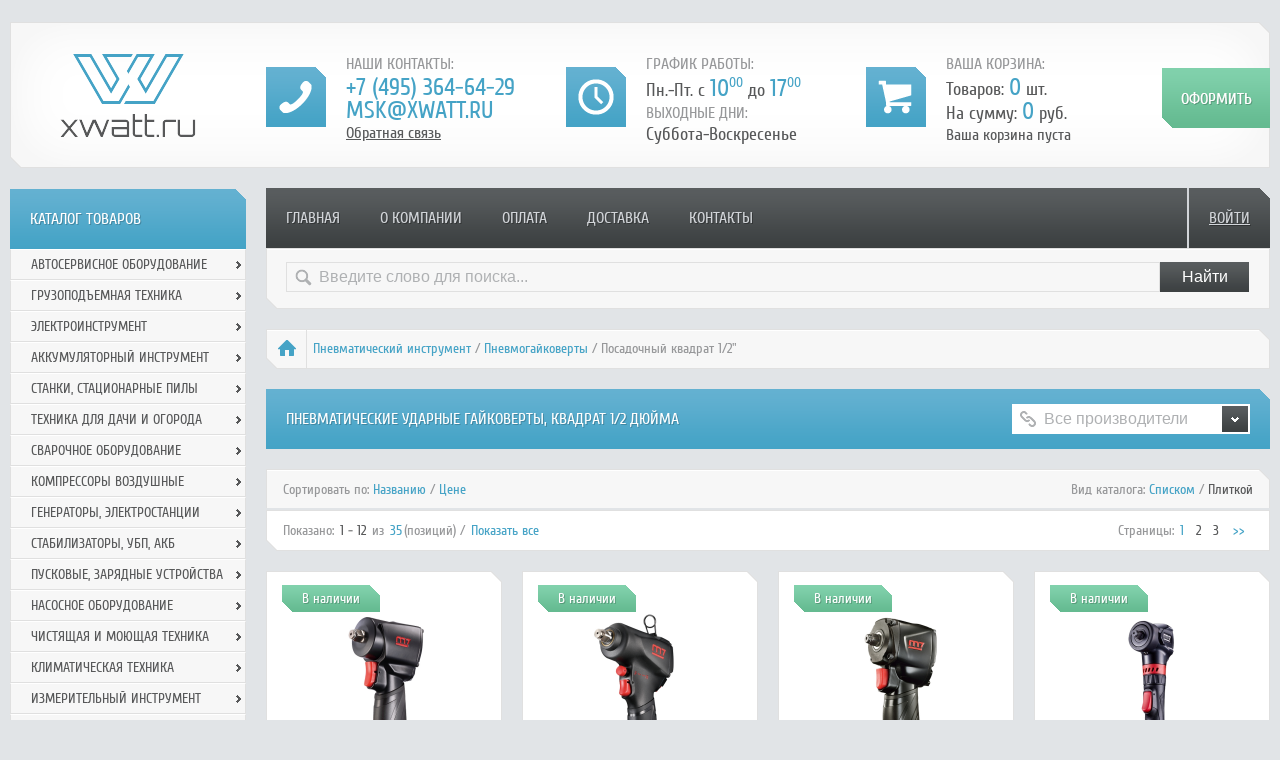

--- FILE ---
content_type: text/html; charset=windows-1251
request_url: https://xwatt.ru/posadochnyj_kvadrat_12-c-179_531_3563.html
body_size: 31721
content:
<!DOCTYPE HTML PUBLIC "-//W3C//DTD HTML 4.01 Transitional//EN" "http://www.w3.org/TR/html4/loose.dtd">
<html xmlns="http://www.w3.org/1999/xhtml" prefix="og: http://ogp.me/ns# fb: http://ogp.me/ns/fb# product: http://ogp.me/ns/product#" dir="LTR" lang="ru">
<head>
  <meta name="viewport" content="width=device-width, initial-scale=1">
  <meta http-equiv="Content-Type" content="text/html; charset=windows-1251">
  <base href="https://xwatt.ru/">
  <link rel="shortcut icon" href="/favicon.ico">
<title>Пневматические ударные гайковерты, квадрат 1/2 дюйма - купить с доставкой по доступной цене</title>
<meta name="description" content="Интернет-магазин xWatt.Ru предлагает купить пневматический ударный гайковерт, квадрат 1/2 дюйма по доступной цене с доставкой по России. В продаже пневматические ударные гайковерты, квадрат 1/2 дюйма от известных производителей.">
<meta name="keywords" content="купить пневматический ударный гайковерт, квадрат 1/2 дюйма, цена на пневматический ударный гайковерт, квадрат 1/2 дюйма, пневматические ударные гайковерты, квадрат 1/2 дюйма с доставкой">
<meta name="Reply-to" content="info@xwatt.ru">
<link rel="next" href="https://xwatt.ru/posadochnyj_kvadrat_12-c-179_531_3563.html?page=2" />
<link rel="canonical" href="https://xwatt.ru/posadochnyj_kvadrat_12-c-179_531_3563.html">
<link rel="image_src" href="https://xwatt.ru/images/categories/fubag-100205-logo.jpg">
<link rel="apple-touch-icon" href="https://xwatt.ru/images/categories/fubag-100205-logo.jpg" type="image/jpeg">
<meta property="og:site_name" content="Интернет-магазин xWatt.Ru - продажа инструмента и строительного оборудования">
<meta property="og:description" content="Интернет-магазин xWatt.Ru предлагает купить пневматический ударный гайковерт, квадрат 1/2 дюйма по доступной цене с доставкой по России. В продаже пневматические ударные гайковерты, квадрат 1/2 дюйма от известных производителей.">
<meta property="og:title" content="Пневматические ударные гайковерты, квадрат 1/2 дюйма - купить с доставкой по доступной цене">
<meta property="og:type" content="product.group">
<meta property="og:image" content="https://xwatt.ru/images/categories/fubag-100205-logo.jpg">
<meta property="og:url" content="https://xwatt.ru/posadochnyj_kvadrat_12-c-179_531_3563.html">
<link rel="stylesheet" type="text/css" href="//ajax.googleapis.com/ajax/libs/jqueryui/1/themes/smoothness/jquery-ui.css" media="all">
<link rel="stylesheet" type="text/css" href="templates/xwatt/fonts/font-awesome/css/font-awesome.min.css" media="all">
<link rel="stylesheet" type="text/css" href="templates/xwatt/stylesheet.css">
<link rel="stylesheet" type="text/css" href="templates/xwatt/javascript/scroll2top/stylesheet_srcoll2top.css" media="screen">
<link rel="stylesheet" type="text/css" href="templates/xwatt/javascript/ajax_quick_search/ajax_quick_search.css" media="screen">
<link rel="stylesheet" type="text/css" href="templates/xwatt/javascript/colorbox/colorbox.css" media="all">
<link rel="stylesheet" type="text/css" href="templates/xwatt/javascript/colorbox/colorbox2.css" media="all">
<link rel="stylesheet" type="text/css" href="templates/xwatt/javascript/cycle/jquery.cycle.css" media="all">
<link rel="stylesheet" type="text/css" href="templates/xwatt/javascript/star-rating/jquery.rating.css" media="all">
<link rel="stylesheet" type="text/css" href="templates/xwatt/custom.css" media="all">
<link rel="stylesheet" type="text/css" href="templates/xwatt/javascript/magnific-popup/dist/magnific-popup.css" media="all">
<link rel="stylesheet" type="text/css" href="templates/xwatt/buy1click.css" media="all">

	<link rel="stylesheet" type="text/css" href="templates/xwatt/advansed.css" media="all">

<script type="text/javascript" src="//ajax.googleapis.com/ajax/libs/jquery/1/jquery.min.js"></script>
<script type="text/javascript" src="//ajax.googleapis.com/ajax/libs/jqueryui/1/jquery-ui.min.js"></script>
</head>
<body>
<!-- warnings //-->
<!-- warning_eof //-->

<div id="wrapper">
    <!-- header //-->
    <div id="header">
    <a href="https://xwatt.ru/" title="">
        <div id="logo"></div>
    </a>
    <div class="info-phone">
        <h4>Наши контакты:</h4>
        <span><a href="tel:+7-495-364-64-29">+7 (495) 364-64-29</a></span><br>
        <span><a href="mailto:msk@xwatt.ru">msk@xwatt.ru</a></span><br>
        <span title="" class="callbackLink">Обратная связь</span>
    </div>
    <div class="info-clock">
        <h4>График работы:</h4>
        Пн.-Пт. с <span>10<sup>00</sup></span> до <span>17<sup>00</sup></span><br>
        <h4>Выходные дни:</h4>
        Суббота-Воскресенье<br>
    </div>
    <div class="info-cart">
      <h4>ваша корзина:</h4>
Товаров: <span>0</span> шт.<br>
На сумму: <span>0</span> руб.<br>
<span class="not-a">Ваша корзина пуста</span>
    </div>
    <a id="header-checkout" class="cart-bay" href="https://xwatt.ru/checkout.php" title="Оформить покупку"></a>
</div><!-- END #header -->
<!-- header_eof //-->
    <!-- header_eof //-->

    <div id="inner-wrapper">
        <div id="inner-content-wrapper">
            <div id="menu">
                <ul class="nav mobile">
    <li><a href="" onclick="return false;">Навигация</a></li>
<ul class="nav">
    <li><a href="https://xwatt.ru/" class="" title="Главная">Главная</a></li><li><a href="https://xwatt.ru/information.php?pages_id=10" class="" title="О компании">О компании</a></li><li><a href="https://xwatt.ru/information.php?pages_id=12" class="" title="Оплата">Оплата</a></li><li><a href="https://xwatt.ru/information.php?pages_id=2" class="" title="Доставка">Доставка</a></li><li><a href="https://xwatt.ru/information.php?pages_id=14" class="last" title="Контакты">Контакты</a></li></ul>
</ul>
<a class="btn" href="https://xwatt.ru/login.php" title="">Войти</a>                <div class="footer">
                    <div class="search_block">
                                                    <form name="quick_find" action="https://xwatt.ru/advanced_search_result.php" method="get"><input type="hidden" name="osCsid" value="b6a5ccf0fdbd73d8ad211566e2e85885"><input type="text" name="keywords" class="search_inp" value="Введите слово для поиска..." onfocus="if (this.value == 'Введите слово для поиска...') this.value = '';" onblur="if (this.value == '') this.value = 'Введите слово для поиска...';"><input class="search_subm cssButton button_quick_find" onclick="this.className='cssButtonHover button_quick_find button_quick_findHover'" onmouseout="this.className='cssButton button_quick_find'" type="submit" value="Найти"></form>                                            </div>
                </div>
            </div><!-- END #menu -->

            <!--<div id="slider">
                <img src="templates/xwatt/images/slider-z.png" alt="" title="">
            </div>--><!-- END #slider -->

            <div id="content">
                <div class="breadcrumbs"><a class="home" href="https://xwatt.ru/" title=""></a><div prefix="v:http://rdf.data-vocabulary.org/#"><span typeof="v:Breadcrumb">  <a rel="v:url" property="v:title" href="https://xwatt.ru/pnevmaticheskij_instrument-c-179.html" class="headerNavigation" title="Пневматический инструмент">Пневматический инструмент</a></span> / <span typeof="v:Breadcrumb">  <a rel="v:url" property="v:title" href="https://xwatt.ru/pnevmogajkoverty-c-179_531.html" class="headerNavigation" title="Пневмогайковерты">Пневмогайковерты</a></span> / Посадочный квадрат 1/2"</div></div><div itemscope itemtype="http://schema.org/ItemList"><div class="c-title2 with-vendor"><div class="left"><h1 itemprop="name">Пневматические ударные гайковерты, квадрат 1/2 дюйма</h1></div><div class="vendor-select"><form name="filter" action="index.php" method="get"><input type="hidden" name="cPath" value="179_531_3563"><input type="hidden" name="sort" value="products_sort_order"><div class="select-wrapper"><select name="filter_id" onchange="this.form.submit()"><option value="" SELECTED>Все производители</option><option value="357">AmPro</option><option value="278">King Tony</option><option value="279">MIGHTY SEVEN</option><option value="329">Nordberg</option><option value="376">TOLSEN</option><option value="358">TOPTUL</option></select></div></form></div>
</div><!-- BOF: Show subcategories in Product Listing -->
<div class="category-list"></div><!-- EOF: Show subcategories in Product Listing -->


    <div class="sort">
        <div class="left">
            Сортировать по: <a href="https://xwatt.ru/posadochnyj_kvadrat_12-c-179_531_3563.html?sort=2a" title="Сортировка по возрастанию, колонка Названию" class="productListing-heading">Названию</a> / <a href="https://xwatt.ru/posadochnyj_kvadrat_12-c-179_531_3563.html?sort=3a" title="Сортировка по возрастанию, колонка Цене" class="productListing-heading">Цене</a>        </div>
        <div class="right">
            Вид каталога:                        <span class="ls_set ls_rows">Списком</span>            /
                        <span>Плиткой</span>        </div>
    </div>
    <div class="clear" style=""></div>

    <div class="page-nav footer white">
        <div class="pages-count">
Показано: <span>1 - 12</span> из <span class="active">35</span>(позиций) /  <a href="https://xwatt.ru/posadochnyj_kvadrat_12-c-179_531_3563.html?page=all" title="">Показать все</a>        </div>
        <div class="pages-navy">
            Страницы:&nbsp;<b>1</b>&nbsp;&nbsp;<a href="https://xwatt.ru/posadochnyj_kvadrat_12-c-179_531_3563.html?page=2" class="pageResults" title=" Страница 2 "><u>2</u></a>&nbsp;&nbsp;<a href="https://xwatt.ru/posadochnyj_kvadrat_12-c-179_531_3563.html?page=3" class="pageResults" title=" Страница 3 "><u>3</u></a>&nbsp;&nbsp;<a href="https://xwatt.ru/posadochnyj_kvadrat_12-c-179_531_3563.html?page=2" class="pageResults" title=" <b>>></b> страница "><u><b>>></b></u></a>&nbsp;        </div>
    </div>
<div id="category-list-wrapper"><div class="also"><div><p class="status-in-stock">В наличии</p></div><div class="img"><a href="https://xwatt.ru/mighty_seven_nc-4650-p-338447.html" title="Гайковерт пневматический ударный 1/2"><img src="images/ukoroch-4650.jpg" border="0" alt="Гайковерт пневматический ударный 1/2" title=" Гайковерт пневматический ударный 1/2 " width="150" height="150"></a></div><div class="link" itemprop="itemListElement" itemscope itemtype="http://schema.org/ListItem"><a itemprop="item" href="https://xwatt.ru/mighty_seven_nc-4650-p-338447.html" title="Гайковерт пневматический ударный 1/2"><span itemprop="name">Гайковерт пневматический ударный 1/2</span></a></div><p class="cena">19090 руб.</p><form name="cart_quantity" action="https://xwatt.ru/posadochnyj_kvadrat_12-c-179_531_3563.html?action=add_product&amp;products_id=338447" method="post"><input type="hidden" name="cart_quantity" value="1"><input type="hidden" name="products_id" value="338447"><input type="submit" value="В корзину"></form></div><div class="also"><div><p class="status-in-stock">В наличии</p></div><div class="img"><a href="https://xwatt.ru/mighty_seven_nc-4130-p-338448.html" title="Гайковерт пневматический ударный 1/2"><img src="images/3-4130.jpg" border="0" alt="Гайковерт пневматический ударный 1/2" title=" Гайковерт пневматический ударный 1/2 " width="150" height="150"></a></div><div class="link" itemprop="itemListElement" itemscope itemtype="http://schema.org/ListItem"><a itemprop="item" href="https://xwatt.ru/mighty_seven_nc-4130-p-338448.html" title="Гайковерт пневматический ударный 1/2"><span itemprop="name">Гайковерт пневматический ударный 1/2</span></a></div><p class="cena">18590 руб.</p><form name="cart_quantity" action="https://xwatt.ru/posadochnyj_kvadrat_12-c-179_531_3563.html?action=add_product&amp;products_id=338448" method="post"><input type="hidden" name="cart_quantity" value="1"><input type="hidden" name="products_id" value="338448"><input type="submit" value="В корзину"></form></div><div class="also"><div><p class="status-in-stock">В наличии</p></div><div class="img"><a href="https://xwatt.ru/mighty_seven_nc-4630q-p-338449.html" title="Гайковерт пневматический ударный 1/2"><img src="images/ukorot-4630.jpg" border="0" alt="Гайковерт пневматический ударный 1/2" title=" Гайковерт пневматический ударный 1/2 " width="150" height="150"></a></div><div class="link" itemprop="itemListElement" itemscope itemtype="http://schema.org/ListItem"><a itemprop="item" href="https://xwatt.ru/mighty_seven_nc-4630q-p-338449.html" title="Гайковерт пневматический ударный 1/2"><span itemprop="name">Гайковерт пневматический ударный 1/2</span></a></div><p class="cena">20090 руб.</p><form name="cart_quantity" action="https://xwatt.ru/posadochnyj_kvadrat_12-c-179_531_3563.html?action=add_product&amp;products_id=338449" method="post"><input type="hidden" name="cart_quantity" value="1"><input type="hidden" name="products_id" value="338449"><input type="submit" value="В корзину"></form></div><div class="also"><div><p class="status-in-stock">В наличии</p></div><div class="img"><a href="https://xwatt.ru/mighty_seven_nc-498-p-338450.html" title="Гайковерт пневматический ударный 1/2"><img src="images/uglov-498.jpg" border="0" alt="Гайковерт пневматический ударный 1/2" title=" Гайковерт пневматический ударный 1/2 " width="150" height="150"></a></div><div class="link" itemprop="itemListElement" itemscope itemtype="http://schema.org/ListItem"><a itemprop="item" href="https://xwatt.ru/mighty_seven_nc-498-p-338450.html" title="Гайковерт пневматический ударный 1/2"><span itemprop="name">Гайковерт пневматический ударный 1/2</span></a></div><p class="cena">24690 руб.</p><form name="cart_quantity" action="https://xwatt.ru/posadochnyj_kvadrat_12-c-179_531_3563.html?action=add_product&amp;products_id=338450" method="post"><input type="hidden" name="cart_quantity" value="1"><input type="hidden" name="products_id" value="338450"><input type="submit" value="В корзину"></form></div><div class="also"><div><p class="status-in-stock">В наличии</p></div><div class="img"><a href="https://xwatt.ru/mighty_seven_nc-4811-p-338451.html" title="Гайковерт пневматический ударный 1/2"><img src="images/prjmoi-4811.jpg" border="0" alt="Гайковерт пневматический ударный 1/2" title=" Гайковерт пневматический ударный 1/2 " width="150" height="150"></a></div><div class="link" itemprop="itemListElement" itemscope itemtype="http://schema.org/ListItem"><a itemprop="item" href="https://xwatt.ru/mighty_seven_nc-4811-p-338451.html" title="Гайковерт пневматический ударный 1/2"><span itemprop="name">Гайковерт пневматический ударный 1/2</span></a></div><p class="cena">24290 руб.</p><form name="cart_quantity" action="https://xwatt.ru/posadochnyj_kvadrat_12-c-179_531_3563.html?action=add_product&amp;products_id=338451" method="post"><input type="hidden" name="cart_quantity" value="1"><input type="hidden" name="products_id" value="338451"><input type="submit" value="В корзину"></form></div><div class="also"><div><p class="status-in-stock">В наличии</p></div><div class="img"><a href="https://xwatt.ru/mighty_seven_nc-4255qh-p-338452.html" title="Гайковерт пневматический ударный 1/2"><img src="images/7pn-gaik-4255.jpg" border="0" alt="Гайковерт пневматический ударный 1/2" title=" Гайковерт пневматический ударный 1/2 " width="150" height="150"></a></div><div class="link" itemprop="itemListElement" itemscope itemtype="http://schema.org/ListItem"><a itemprop="item" href="https://xwatt.ru/mighty_seven_nc-4255qh-p-338452.html" title="Гайковерт пневматический ударный 1/2"><span itemprop="name">Гайковерт пневматический ударный 1/2</span></a></div><p class="cena">20190 руб.</p><form name="cart_quantity" action="https://xwatt.ru/posadochnyj_kvadrat_12-c-179_531_3563.html?action=add_product&amp;products_id=338452" method="post"><input type="hidden" name="cart_quantity" value="1"><input type="hidden" name="products_id" value="338452"><input type="submit" value="В корзину"></form></div><div class="also"><div><p class="status-in-stock">В наличии</p></div><div class="img"><a href="https://xwatt.ru/mighty_seven_nc-4299q-p-338454.html" title="Гайковерт пневматический ударный 1/2"><img src="images/1-2-4299.jpg" border="0" alt="Гайковерт пневматический ударный 1/2" title=" Гайковерт пневматический ударный 1/2 " width="150" height="150"></a></div><div class="link" itemprop="itemListElement" itemscope itemtype="http://schema.org/ListItem"><a itemprop="item" href="https://xwatt.ru/mighty_seven_nc-4299q-p-338454.html" title="Гайковерт пневматический ударный 1/2"><span itemprop="name">Гайковерт пневматический ударный 1/2</span></a></div><p class="cena">12990 руб.</p><form name="cart_quantity" action="https://xwatt.ru/posadochnyj_kvadrat_12-c-179_531_3563.html?action=add_product&amp;products_id=338454" method="post"><input type="hidden" name="cart_quantity" value="1"><input type="hidden" name="products_id" value="338454"><input type="submit" value="В корзину"></form></div><div class="also"><div><p class="status-in-stock">В наличии</p></div><div class="img"><a href="https://xwatt.ru/king_tony_44108amp01-p-338751.html" title="Гайковерт пневматический ударный 1/2"><img src="images/5-gaikovert-4410801.jpg" border="0" alt="Гайковерт пневматический ударный 1/2" title=" Гайковерт пневматический ударный 1/2 " width="150" height="150"></a></div><div class="link" itemprop="itemListElement" itemscope itemtype="http://schema.org/ListItem"><a itemprop="item" href="https://xwatt.ru/king_tony_44108amp01-p-338751.html" title="Гайковерт пневматический ударный 1/2"><span itemprop="name">Гайковерт пневматический ударный 1/2</span></a></div><p class="cena">32290 руб.</p><form name="cart_quantity" action="https://xwatt.ru/posadochnyj_kvadrat_12-c-179_531_3563.html?action=add_product&amp;products_id=338751" method="post"><input type="hidden" name="cart_quantity" value="1"><input type="hidden" name="products_id" value="338751"><input type="submit" value="В корзину"></form></div><div class="also"><div><p class="status-in-stock">В наличии</p></div><div class="img"><a href="https://xwatt.ru/king_tony_44106amp01-p-338752.html" title="Гайковерт пневматический ударный 1/2"><img src="images/4-gaikovert-4410601.jpg" border="0" alt="Гайковерт пневматический ударный 1/2" title=" Гайковерт пневматический ударный 1/2 " width="150" height="150"></a></div><div class="link" itemprop="itemListElement" itemscope itemtype="http://schema.org/ListItem"><a itemprop="item" href="https://xwatt.ru/king_tony_44106amp01-p-338752.html" title="Гайковерт пневматический ударный 1/2"><span itemprop="name">Гайковерт пневматический ударный 1/2</span></a></div><p class="cena">30190 руб.</p><form name="cart_quantity" action="https://xwatt.ru/posadochnyj_kvadrat_12-c-179_531_3563.html?action=add_product&amp;products_id=338752" method="post"><input type="hidden" name="cart_quantity" value="1"><input type="hidden" name="products_id" value="338752"><input type="submit" value="В корзину"></form></div><div class="also"><div><p class="status-in-stock">В наличии</p></div><div class="img"><a href="https://xwatt.ru/king_tony_44802amp-p-338753.html" title="Гайковерт пневматический ударный 1/2"><img src="images/3-aikovert-44802.jpg" border="0" alt="Гайковерт пневматический ударный 1/2" title=" Гайковерт пневматический ударный 1/2 " width="150" height="105"></a></div><div class="link" itemprop="itemListElement" itemscope itemtype="http://schema.org/ListItem"><a itemprop="item" href="https://xwatt.ru/king_tony_44802amp-p-338753.html" title="Гайковерт пневматический ударный 1/2"><span itemprop="name">Гайковерт пневматический ударный 1/2</span></a></div><p class="cena">26190 руб.</p><form name="cart_quantity" action="https://xwatt.ru/posadochnyj_kvadrat_12-c-179_531_3563.html?action=add_product&amp;products_id=338753" method="post"><input type="hidden" name="cart_quantity" value="1"><input type="hidden" name="products_id" value="338753"><input type="submit" value="В корзину"></form></div><div class="also"><div><p class="status-in-stock">В наличии</p></div><div class="img"><a href="https://xwatt.ru/king_tony_p33431-050b-p-338754.html" title="Гайковерт пневматический ударный 1/2"><img src="images/2-aikovert-33431-050.jpg" border="0" alt="Гайковерт пневматический ударный 1/2" title=" Гайковерт пневматический ударный 1/2 " width="150" height="100"></a></div><div class="link" itemprop="itemListElement" itemscope itemtype="http://schema.org/ListItem"><a itemprop="item" href="https://xwatt.ru/king_tony_p33431-050b-p-338754.html" title="Гайковерт пневматический ударный 1/2"><span itemprop="name">Гайковерт пневматический ударный 1/2</span></a></div><p class="cena">19290 руб.</p><form name="cart_quantity" action="https://xwatt.ru/posadochnyj_kvadrat_12-c-179_531_3563.html?action=add_product&amp;products_id=338754" method="post"><input type="hidden" name="cart_quantity" value="1"><input type="hidden" name="products_id" value="338754"><input type="submit" value="В корзину"></form></div><div class="also"><div><p class="status-in-stock">В наличии</p></div><div class="img"><a href="https://xwatt.ru/king_tony_33461-100-p-338755.html" title="Гайковерт пневматический ударный 1/2"><img src="images/aikovert-33461-100.jpg" border="0" alt="Гайковерт пневматический ударный 1/2" title=" Гайковерт пневматический ударный 1/2 " width="150" height="100"></a></div><div class="link" itemprop="itemListElement" itemscope itemtype="http://schema.org/ListItem"><a itemprop="item" href="https://xwatt.ru/king_tony_33461-100-p-338755.html" title="Гайковерт пневматический ударный 1/2"><span itemprop="name">Гайковерт пневматический ударный 1/2</span></a></div><p class="cena">15290 руб.</p><form name="cart_quantity" action="https://xwatt.ru/posadochnyj_kvadrat_12-c-179_531_3563.html?action=add_product&amp;products_id=338755" method="post"><input type="hidden" name="cart_quantity" value="1"><input type="hidden" name="products_id" value="338755"><input type="submit" value="В корзину"></form></div></div><div class="clear"></div>
<div class="footer_brends">
  <div class="footer_brends_list">
    Производитель: <a href="https://xwatt.ru/posadochnyj_kvadrat_12-c-179_531_3563.html?filter_id=357">AmPro</a>, <a href="https://xwatt.ru/posadochnyj_kvadrat_12-c-179_531_3563.html?filter_id=278">King Tony</a>, <a href="https://xwatt.ru/posadochnyj_kvadrat_12-c-179_531_3563.html?filter_id=279">MIGHTY SEVEN</a>, <a href="https://xwatt.ru/posadochnyj_kvadrat_12-c-179_531_3563.html?filter_id=329">Nordberg</a>, <a href="https://xwatt.ru/posadochnyj_kvadrat_12-c-179_531_3563.html?filter_id=376">TOLSEN</a>, <a href="https://xwatt.ru/posadochnyj_kvadrat_12-c-179_531_3563.html?filter_id=358">TOPTUL</a>  </div>
    <div class="corner-right-top"></div>
</div>
<div class="clear"></div>
<div class="page-nav footer white" style="position: relative;">
    <div class="pages-count">
Показано: <span>1 - 12</span> из <span class="active">35</span>(позиций) /  <a href="https://xwatt.ru/posadochnyj_kvadrat_12-c-179_531_3563.html?page=all" title="">Показать все</a>    </div>
    <div class="pages-navy">
        Страницы:&nbsp;<b>1</b>&nbsp;&nbsp;<a href="https://xwatt.ru/posadochnyj_kvadrat_12-c-179_531_3563.html?page=2" class="pageResults" title=" Страница 2 "><u>2</u></a>&nbsp;&nbsp;<a href="https://xwatt.ru/posadochnyj_kvadrat_12-c-179_531_3563.html?page=3" class="pageResults" title=" Страница 3 "><u>3</u></a>&nbsp;&nbsp;<a href="https://xwatt.ru/posadochnyj_kvadrat_12-c-179_531_3563.html?page=2" class="pageResults" title=" <b>>></b> страница "><u><b>>></b></u></a>&nbsp;    </div>
</div>
    <div class="cat-description">
        <div class="corner-right-top-white"></div>
                <p style="text-align: justify;">Почему так востребованы пневматические ударные гайковерты с квадратом 1/2 дюйма? В чем их преимущество по сравнению с пневмоинструментом, квадрат которых равен дюйму и три четверти? Плюсов много, поэтому озвучим лишь некоторые из них. Во-первых, устройство может заменить большое количество гаечных ключей. Во-вторых, оно обладает достаточной мощностью для проведения почти всего спектра авторемонтных, шиномонтажных и строительно-монтажных работ. В-третьих, эргономика и принцип действия прибора - отличный повод купить пневматический ударный гайковерт (квадрат 1/2 дюйма), чтобы крутить гайки с минимальными физическими усилиями. В-четвертых, оборудование может похвастаться производительностью, настройками и высоким крутящим моментом. В-пятых, разумная цена на пневматические ударные гайковерты (квадрат 1/2 дюйма) делает его доступным не только профессионалам, но и домашним мастерам.<br /><br />Нужна помощь по выбору пневмоинструмента? Нет желания или возможности забрать товар самовывозом? Звоните - расскажем, подскажем и организуем доставку пневматических ударных гайковертов с квадратом 1/2 дюйма в любой населенный пункт Российской Федерации.</p>                        <div class="corner-left-bottom-white"></div>
    </div>
</div>            </div><!-- END #content -->
        </div><!-- END #inner-content-wrapper -->

                    <div id="left-sidebar" class="not-mainpage">
                <!-- categories //-->
<div id="category-menu">
<div class="l-title"><h3>Каталог товаров</h3></div>
<ul class="v-nav">
<li class="current current_0">
<a href="https://xwatt.ru/avtoservisnoe_oborudovanie-c-4569.html" class="with-submenu">Автосервисное оборудование</a>
<ul class="v-nav sub-menu">
<li class="current current_1">
<a href="https://xwatt.ru/avtomaticheskaya_mojka-c-4569_4808.html" class="with-submenu"><s></s>Автоматическая мойка</a>
<ul class="v-nav sub-menu">
<li class="current current_2">
<a href="https://xwatt.ru/avtomaticheskie_mojki_dlya_koles-c-4569_4808_5047.html"><s></s>Автоматические мойки для колес</a></li>
<li class="current current_2">
<a href="https://xwatt.ru/apparaty_mojki_detalej-c-4569_4808_5046.html"><s></s>Аппараты мойки деталей</a></li>
<li class="current current_2">
<a href="https://xwatt.ru/ultrazvukovye_mojki-c-4569_4808_5048.html"><s></s>Ультразвуковые мойки</a></li>
</ul>
</li>
<li class="current current_1">
<a href="https://xwatt.ru/avtomobilnye_podemniki-c-4569_4570.html" class="with-submenu"><s></s>Автомобильные подъемники</a>
<ul class="v-nav sub-menu">
<li class="current current_2">
<a href="https://xwatt.ru/komplektuyuschie_dlya_avtomobilnyh_podemnikov-c-4569_4570_5050.html"><s></s>Комплектующие для автомобильных подъемников</a></li>
<li class="current current_2">
<a href="https://xwatt.ru/podemnik_2-h_stoechnyj-c-4569_4570_4957.html"><s></s>Подъемник 2-х стоечный</a></li>
<li class="current current_2">
<a href="https://xwatt.ru/podemnik_4-h_stoechnyj-c-4569_4570_4958.html"><s></s>Подъемник 4-х стоечный</a></li>
<li class="current current_2">
<a href="https://xwatt.ru/podemnik_nozhnichnyj-c-4569_4570_4959.html"><s></s>Подъемник ножничный</a></li>
</ul>
</li>
<li class="current current_1">
<a href="https://xwatt.ru/garazhnoe_oborudovanie-c-4569_4572.html" class="with-submenu"><s></s>Гаражное оборудование</a>
<ul class="v-nav sub-menu">
<li class="current current_2">
<a href="https://xwatt.ru/gazootvodnye_ustanovki_i_shlangi-c-4569_4572_4936.html"><s></s>Газоотводные установки и шланги</a></li>
<li class="current current_2">
<a href="https://xwatt.ru/zaschitnye_pokryvala_i_nakidki-c-4569_4572_4935.html"><s></s>Защитные покрывала и накидки</a></li>
<li class="current current_2">
<a href="https://xwatt.ru/induktsionnye_nagrevateli-c-4569_4572_4929.html"><s></s>Индукционные нагреватели</a></li>
<li class="current current_2">
<a href="https://xwatt.ru/nasosy-c-4569_4572_4940.html" class="with-submenu"><s></s>Насосы</a>
<ul class="v-nav sub-menu">
<li class="current current_3">
<a href="https://xwatt.ru/vakuumnye_nasosy-c-4569_4572_4940_5103.html"><s></s>Вакуумные насосы</a></li>
<li class="current current_3">
<a href="https://xwatt.ru/nasosy_gidravlicheskie_ruchnye-c-4569_4572_4940_5104.html"><s></s>Насосы гидравлические ручные</a></li>
<li class="current current_3">
<a href="https://xwatt.ru/nasosy_pnevmogidravlicheskie-c-4569_4572_4940_5105.html"><s></s>Насосы пневмогидравлические</a></li>
</ul>
</li>
<li class="current current_2">
<a href="https://xwatt.ru/optsii_komplektuyuschii_aksessuary_dlya_induktsionnyh_nagrevatelej-c-4569_4572_4924.html"><s></s>Опции, комплектующии, аксессуары для индукционных нагревателей</a></li>
<li class="current current_2">
<a href="https://xwatt.ru/podstavki_stojki_telezhki-c-4569_4572_4931.html" class="with-submenu"><s></s>Подставки, стойки, тележки</a>
<ul class="v-nav sub-menu">
<li class="current current_3">
<a href="https://xwatt.ru/podderzhka_dlya_dvigatelya-c-4569_4572_4931_5113.html"><s></s>Поддержка для двигателя</a></li>
<li class="current current_3">
<a href="https://xwatt.ru/podstavki_strahovochnye-c-4569_4572_4931_5112.html"><s></s>Подставки страховочные</a></li>
<li class="current current_3">
<a href="https://xwatt.ru/stoly_stendy_dlya_remonta-c-4569_4572_4931_5114.html"><s></s>Столы, стенды для ремонта</a></li>
<li class="current current_3">
<a href="https://xwatt.ru/telezhki_dlya_perevozki-c-4569_4572_4931_5040.html"><s></s>Тележки для перевозки</a></li>
</ul>
</li>
<li class="current current_2">
<a href="https://xwatt.ru/stanki-c-4569_4572_4930.html" class="with-submenu"><s></s>Станки</a>
<ul class="v-nav sub-menu">
<li class="current current_3">
<a href="https://xwatt.ru/stanki_dlya_zaklepki_tormoznyh_kolodok-c-4569_4572_4930_5052.html"><s></s>Станки для заклепки тормозных колодок</a></li>
<li class="current current_3">
<a href="https://xwatt.ru/stanki_dlya_protochki_tormoznyh_diskov-c-4569_4572_4930_5051.html"><s></s>Станки для проточки тормозных дисков</a></li>
<li class="current current_3">
<a href="https://xwatt.ru/stendy_dlya_vosstanovleniya_sharovyh_opor-c-4569_4572_4930_5054.html"><s></s>Стенды для восстановления шаровых опор</a></li>
<li class="current current_3">
<a href="https://xwatt.ru/stendy_dlya_remonta_dvigatelya_kantovateli-c-4569_4572_4930_5053.html"><s></s>Стенды для ремонта двигателя (кантователи)</a></li>
</ul>
</li>
<li class="current current_2">
<a href="https://xwatt.ru/traversa_dlya_vyveshivaniya_dvigatelya-c-4569_4572_4937.html"><s></s>Траверса для вывешивания двигателя</a></li>
<li class="current current_2">
<a href="https://xwatt.ru/ustanovki_dlya_mojki_detalej-c-4569_4572_4933.html" class="with-submenu"><s></s>Установки для мойки деталей</a>
<ul class="v-nav sub-menu">
<li class="current current_3">
<a href="https://xwatt.ru/ultrazvukovye_vanny-c-4569_4572_4933_5073.html"><s></s>Ультразвуковые ванны</a></li>
</ul>
</li>
<li class="current current_2">
<a href="https://xwatt.ru/fonari_podstavki_dlya_osvescheniya-c-4569_4572_4934.html"><s></s>Фонари, подставки для освещения</a></li>
</ul>
</li>
<li class="current current_1">
<a href="https://xwatt.ru/gidravlicheskoe_oborudovanie-c-4569_4573.html" class="with-submenu"><s></s>Гидравлическое оборудование</a>
<ul class="v-nav sub-menu">
<li class="current current_2">
<a href="https://xwatt.ru/gidravlicheskie_krany_podemnye_ustrojstva-c-4569_4573_4913.html" class="with-submenu"><s></s>Гидравлические краны, подъемные устройства</a>
<ul class="v-nav sub-menu">
<li class="current current_3">
<a href="https://xwatt.ru/krany_gidravlicheskie-c-4569_4573_4913_5039.html"><s></s>Краны гидравлические</a></li>
<li class="current current_3">
<a href="https://xwatt.ru/stojki_transmissionnye-c-4569_4573_4913_5038.html"><s></s>Стойки трансмиссионные</a></li>
</ul>
</li>
<li class="current current_2">
<a href="https://xwatt.ru/klepalnaya_mashina_pnevmo-gidravlicheskaya-c-4569_4573_4920.html"><s></s>Клепальная машина пневмо-гидравлическая</a></li>
<li class="current current_2">
<a href="https://xwatt.ru/komplekty_rihtovochnye-c-4569_4573_5037.html"><s></s>Комплекты рихтовочные</a></li>
<li class="current current_2">
<a href="https://xwatt.ru/nasosy-c-4569_4573_4915.html"><s></s>Насосы</a></li>
<li class="current current_2">
<a href="https://xwatt.ru/pressy_gidravlicheskie-c-4569_4573_4914.html"><s></s>Прессы гидравлические</a></li>
<li class="current current_2">
<a href="https://xwatt.ru/rastyazhki-c-4569_4573_4916.html"><s></s>Растяжки</a></li>
<li class="current current_2">
<a href="https://xwatt.ru/stoly_podemnye-c-4569_4573_4918.html"><s></s>Столы подъемные</a></li>
<li class="current current_2">
<a href="https://xwatt.ru/styazhki-c-4569_4573_4917.html"><s></s>Стяжки</a></li>
<li class="current current_2">
<a href="https://xwatt.ru/telezhki_skladskie_shtabelery-c-4569_4573_4919.html"><s></s>Тележки складские, штабелеры</a></li>
<li class="current current_2">
<a href="https://xwatt.ru/tsilindry_gidravlicheskie_s_nasosom-c-4569_4573_5041.html"><s></s>Цилиндры гидравлические с насосом</a></li>
</ul>
</li>
<li class="current current_1">
<a href="https://xwatt.ru/diagnosticheskoe_oborudovanie-c-4569_4574.html" class="with-submenu"><s></s>Диагностическое оборудование</a>
<ul class="v-nav sub-menu">
<li class="current current_2">
<a href="https://xwatt.ru/vibrostendy_dlya_diagnostiki_podveski-c-4569_4574_5106.html"><s></s>Вибростенды для диагностики подвески</a></li>
<li class="current current_2">
<a href="https://xwatt.ru/stendy_kantovateli_dlya_dvigatelya-c-4569_4574_5034.html"><s></s>Стенды (кантователи) для двигателя</a></li>
<li class="current current_2">
<a href="https://xwatt.ru/ustanovki_dlya_testirovaniya_i_ochistki_forsunok-c-4569_4574_5117.html"><s></s>Установки для тестирования и очистки форсунок</a></li>
</ul>
</li>
<li class="current current_1">
<a href="https://xwatt.ru/domkraty-c-4569_4575.html" class="with-submenu"><s></s>Домкраты</a>
<ul class="v-nav sub-menu">
<li class="current current_2">
<a href="https://xwatt.ru/gidravlicheskie_nizkie-c-4569_4575_5027.html"><s></s>Гидравлические низкие</a></li>
<li class="current current_2">
<a href="https://xwatt.ru/domkraty_butylochnye-c-4569_4575_5042.html"><s></s>Домкраты бутылочные</a></li>
<li class="current current_2">
<a href="https://xwatt.ru/domkraty_gidravlicheskie-c-4569_4575_5023.html"><s></s>Домкраты гидравлические</a></li>
<li class="current current_2">
<a href="https://xwatt.ru/domkraty_gidravlicheskie_s_polym_shtokom-c-4569_4575_5031.html"><s></s>Домкраты гидравлические с полым штоком</a></li>
<li class="current current_2">
<a href="https://xwatt.ru/domkraty_gidravlicheskie_s_fiksiruyuschej_gajkoj-c-4569_4575_5032.html"><s></s>Домкраты гидравлические с фиксирующей гайкой</a></li>
<li class="current current_2">
<a href="https://xwatt.ru/domkraty_gidravlicheskie_teleskopicheskie-c-4569_4575_5033.html"><s></s>Домкраты гидравлические телескопические</a></li>
<li class="current current_2">
<a href="https://xwatt.ru/domkraty_dlya_pogruzchikov-c-4569_4575_5035.html"><s></s>Домкраты для погрузчиков</a></li>
<li class="current current_2">
<a href="https://xwatt.ru/domkraty_zatsepnye-c-4569_4575_5030.html"><s></s>Домкраты зацепные</a></li>
<li class="current current_2">
<a href="https://xwatt.ru/domkraty_pnevmaticheskie-c-4569_4575_5043.html"><s></s>Домкраты пневматические</a></li>
<li class="current current_2">
<a href="https://xwatt.ru/domkraty_pnevmogidravlicheskie-c-4569_4575_5036.html"><s></s>Домкраты пневмогидравлические</a></li>
<li class="current current_2">
<a href="https://xwatt.ru/domkraty_podkatnye-c-4569_4575_5028.html"><s></s>Домкраты подкатные</a></li>
<li class="current current_2">
<a href="https://xwatt.ru/domkraty_reechnye-c-4569_4575_5029.html"><s></s>Домкраты реечные</a></li>
<li class="current current_2">
<a href="https://xwatt.ru/podemniki_kanavnye-c-4569_4575_5088.html"><s></s>Подъемники канавные</a></li>
</ul>
</li>
<li class="current current_1">
<a href="https://xwatt.ru/komplektuyuschie_dlya_kompressorov-c-4569_4589.html"><s></s>Комплектующие для компрессоров</a></li>
<li class="current current_1">
<a href="https://xwatt.ru/kompressornoe_oborudovanie-c-4569_4588.html" class="with-submenu"><s></s>Компрессорное оборудование</a>
<ul class="v-nav sub-menu">
<li class="current current_2">
<a href="https://xwatt.ru/kompressory_bezmaslyanye-c-4569_4588_4955.html"><s></s>Компрессоры безмасляные</a></li>
<li class="current current_2">
<a href="https://xwatt.ru/kompressory_vintovye-c-4569_4588_4954.html"><s></s>Компрессоры винтовые</a></li>
<li class="current current_2">
<a href="https://xwatt.ru/kompressory_porshnevye-c-4569_4588_4953.html"><s></s>Компрессоры поршневые</a></li>
<li class="current current_2">
<a href="https://xwatt.ru/osushiteli_k_kompressoru-c-4569_4588_4952.html"><s></s>Осушители к компрессору</a></li>
<li class="current current_2">
<a href="https://xwatt.ru/penogeneratory_pistolety_vysokogo_davleniya-c-4569_4588_5045.html"><s></s>Пеногенераторы (пистолеты) высокого давления</a></li>
</ul>
</li>
<li class="current current_1">
<a href="https://xwatt.ru/mebel_dlya_avtoservisa-c-4569_4576.html"><s></s>Мебель для автосервиса</a></li>
<li class="current current_1">
<a href="https://xwatt.ru/oborudovanie_dlya_zameny_zhidkostej-c-4569_4577.html" class="with-submenu"><s></s>Оборудование для замены жидкостей</a>
<ul class="v-nav sub-menu">
<li class="current current_2">
<a href="https://xwatt.ru/vakuumnye_nasosy_dlya_zapravki_sistem_konditsionirovaniya-c-4569_4577_5107.html"><s></s>Вакуумные насосы для заправки систем кондиционирования</a></li>
<li class="current current_2">
<a href="https://xwatt.ru/emkosti_dlya_sbora_masla-c-4569_4577_4970.html"><s></s>Емкости для сбора масла</a></li>
<li class="current current_2">
<a href="https://xwatt.ru/ruchnye_nasosy_dlya_bochek-c-4569_4577_4972.html"><s></s>Ручные насосы для бочек</a></li>
<li class="current current_2">
<a href="https://xwatt.ru/ustanovki_dlya_zameny_masla-c-4569_4577_4965.html"><s></s>Установки для замены масла</a></li>
<li class="current current_2">
<a href="https://xwatt.ru/ustanovki_dlya_zameny_ohlazhdayuschej_zhidkosti-c-4569_4577_4966.html"><s></s>Установки для замены охлаждающей жидкости</a></li>
<li class="current current_2">
<a href="https://xwatt.ru/ustanovki_dlya_zapravki_avtomobilnyh_konditsionerov-c-4569_4577_4962.html"><s></s>Установки для заправки автомобильных кондиционеров</a></li>
<li class="current current_2">
<a href="https://xwatt.ru/ustanovki_dlya_prokachki_tormoznoj_sistemy-c-4569_4577_4969.html"><s></s>Установки для прокачки тормозной системы</a></li>
<li class="current current_2">
<a href="https://xwatt.ru/ustanovki_dlya_razdachi_gustoj_smazki-c-4569_4577_4964.html"><s></s>Установки для раздачи густой смазки</a></li>
<li class="current current_2">
<a href="https://xwatt.ru/shpritsy_dlya_gustoj_smazki_i_solidola-c-4569_4577_4971.html"><s></s>Шприцы для густой смазки и солидола</a></li>
<li class="current current_2">
<a href="https://xwatt.ru/shpritsy_dlya_masla-c-4569_4577_4968.html"><s></s>Шприцы для масла</a></li>
<li class="current current_2">
<a href="https://xwatt.ru/shpritsy_plunzhernye-c-4569_4577_4967.html"><s></s>Шприцы плунжерные</a></li>
</ul>
</li>
<li class="current current_1">
<a href="https://xwatt.ru/oborudovanie_dlya_kuzovnogo_remonta-c-4569_4581.html" class="with-submenu"><s></s>Оборудование для кузовного ремонта</a>
<ul class="v-nav sub-menu">
<li class="current current_2">
<a href="https://xwatt.ru/zazhimy_dlya_kuzovnogo_remonta-c-4569_4581_4922.html"><s></s>Зажимы для кузовного ремонта</a></li>
<li class="current current_2">
<a href="https://xwatt.ru/izmeritelnaya_sistema-c-4569_4581_4925.html"><s></s>Измерительная система</a></li>
<li class="current current_2">
<a href="https://xwatt.ru/raznoe-c-4569_4581_4923.html"><s></s>Разное</a></li>
</ul>
</li>
<li class="current current_1">
<a href="https://xwatt.ru/okrasochnoe_oborudovanie-c-4569_4582.html"><s></s>Окрасочное оборудование</a></li>
<li class="current current_1">
<a href="https://xwatt.ru/peskostrujnoe_oborudovanie-c-4569_4595.html"><s></s>Пескоструйное оборудование</a></li>
<li class="current current_1">
<a href="https://xwatt.ru/pnevmoinstrument-c-4569_4590.html" class="with-submenu"><s></s>Пневмоинструмент</a>
<ul class="v-nav sub-menu">
<li class="current current_2">
<a href="https://xwatt.ru/mashinka_pnevmaticheskaya_dlya_pritirki_klapanov-c-4569_4590_5056.html"><s></s>Машинка пневматическая для притирки клапанов</a></li>
<li class="current current_2">
<a href="https://xwatt.ru/pistolety_moyuschie-c-4569_4590_4951.html"><s></s>Пистолеты моющие</a></li>
<li class="current current_2">
<a href="https://xwatt.ru/pistolety_produvochnye-c-4569_4590_4950.html"><s></s>Пистолеты продувочные</a></li>
<li class="current current_2">
<a href="https://xwatt.ru/pistolety_razdatochnye-c-4569_4590_5109.html"><s></s>Пистолеты раздаточные</a></li>
<li class="current current_2">
<a href="https://xwatt.ru/pistolety_shipovalnye-c-4569_4590_5110.html"><s></s>Пистолеты шиповальные</a></li>
<li class="current current_2">
<a href="https://xwatt.ru/pnevmaticheskie_stanki_dlya_zaklepki_tormoznyh_kolodok-c-4569_4590_4997.html"><s></s>Пневматические станки для заклепки тормозных колодок</a></li>
<li class="current current_2">
<a href="https://xwatt.ru/pnevmogajkoverty-c-4569_4590_4960.html"><s></s>Пневмогайковерты</a></li>
<li class="current current_2">
<a href="https://xwatt.ru/pnevmoshlifmashinki-c-4569_4590_4990.html"><s></s>Пневмошлифмашинки</a></li>
</ul>
</li>
<li class="current current_1">
<a href="https://xwatt.ru/podemniki_domkraty_podstavki_dlya_moto_i_kvadrotehniki-c-4569_5108.html"><s></s>Подъемники, домкраты, подставки для мото и квадротехники</a></li>
<li class="current current_1">
<a href="https://xwatt.ru/pressy-c-4569_4584.html"><s></s>Прессы</a></li>
<li class="current current_1">
<a href="https://xwatt.ru/ruchnoj_instrument-c-4569_4587.html"><s></s>Ручной инструмент</a></li>
<li class="current current_1">
<a href="https://xwatt.ru/svarochnye_apparaty-c-4569_4593.html" class="with-submenu"><s></s>Сварочные аппараты</a>
<ul class="v-nav sub-menu">
<li class="current current_2">
<a href="https://xwatt.ru/aksessuary_dlya_svarki_migmag-c-4569_4593_4927.html"><s></s>Аксессуары для сварки MIG/MAG</a></li>
<li class="current current_2">
<a href="https://xwatt.ru/aksessuary_dlya_spottera-c-4569_4593_4926.html"><s></s>Аксессуары для споттера</a></li>
<li class="current current_2">
<a href="https://xwatt.ru/apparaty_dlya_tochechnoj_svarki_spottery-c-4569_4593_4938.html"><s></s>Аппараты для точечной сварки (Споттеры)</a></li>
<li class="current current_2">
<a href="https://xwatt.ru/svarochnyj_poluavtomat_migmag-c-4569_4593_5058.html"><s></s>Сварочный полуавтомат MIG/MAG</a></li>
</ul>
</li>
<li class="current current_1">
<a href="https://xwatt.ru/stendy_razval-shozhdeniya-c-4569_4585.html"><s></s>Стенды развал-схождения</a></li>
<li class="current current_1">
<a href="https://xwatt.ru/himiya_dlya_avtomojki_i_avtoservisa-c-4569_4604.html"><s></s>Химия для автомойки и автосервиса</a></li>
<li class="current current_1">
<a href="https://xwatt.ru/shinomontazhnoe_oborudovanie-c-4569_4586.html" class="with-submenu"><s></s>Шиномонтажное оборудование</a>
<ul class="v-nav sub-menu">
<li class="current current_2">
<a href="https://xwatt.ru/bortorasshiriteli-c-4569_4586_5025.html"><s></s>Борторасширители</a></li>
<li class="current current_2">
<a href="https://xwatt.ru/bustery_inflyatory-c-4569_4586_4945.html"><s></s>Бустеры (Инфляторы)</a></li>
<li class="current current_2">
<a href="https://xwatt.ru/vulkanizatory-c-4569_4586_4947.html"><s></s>Вулканизаторы</a></li>
<li class="current current_2">
<a href="https://xwatt.ru/nabory_i_prisposobleniya_dlya_raboty_s_kolesnymi_shpilkami_stupitsami_i_boltami-c-4569_4586_5153.html"><s></s>Наборы и приспособления для работы с колесными шпильками, ступицами и болтами</a></li>
<li class="current current_2">
<a href="https://xwatt.ru/optsii_dlya_balansirovochnyh_stankov-c-4569_4586_4944.html"><s></s>Опции для балансировочных станков</a></li>
<li class="current current_2">
<a href="https://xwatt.ru/pistolety_dlya_podkachki-c-4569_4586_4946.html"><s></s>Пистолеты для подкачки</a></li>
<li class="current current_2">
<a href="https://xwatt.ru/podkachka_koles_avtomaticheskaya-c-4569_4586_5111.html"><s></s>Подкачка колес автоматическая</a></li>
<li class="current current_2">
<a href="https://xwatt.ru/prisposobleniya_dlya_demontazha_shin-c-4569_4586_4948.html"><s></s>Приспособления для демонтажа шин</a></li>
<li class="current current_2">
<a href="https://xwatt.ru/raznoe_dlya_shinomontazha-c-4569_4586_4949.html"><s></s>Разное для шиномонтажа</a></li>
<li class="current current_2">
<a href="https://xwatt.ru/stanki_balansirovochnye-c-4569_4586_4943.html"><s></s>Станки балансировочные</a></li>
<li class="current current_2">
<a href="https://xwatt.ru/stanki_shinomontazhnye-c-4569_4586_4942.html"><s></s>Станки шиномонтажные</a></li>
</ul>
</li>
</ul>
</li>
<li class="current current_0">
<a href="https://xwatt.ru/gruzopodemnaya_tehnika-c-5095.html" class="with-submenu">Грузоподъемная техника</a>
<ul class="v-nav sub-menu">
<li class="current current_1">
<a href="https://xwatt.ru/podemniki_akkumulyatornye-c-5095_5096.html"><s></s>Подъемники аккумуляторные</a></li>
<li class="current current_1">
<a href="https://xwatt.ru/podemniki_nesamohodnye-c-5095_5097.html"><s></s>Подъемники несамоходные</a></li>
<li class="current current_1">
<a href="https://xwatt.ru/podemniki_samohodnye-c-5095_5098.html"><s></s>Подъемники самоходные</a></li>
</ul>
</li>
<li class="current current_0">
<a href="https://xwatt.ru/elektroinstrument-c-1.html" class="with-submenu">Электроинструмент</a>
<ul class="v-nav sub-menu">
<li class="current current_1">
<a href="https://xwatt.ru/borozdodely-c-1_86.html"><s></s>Бороздоделы</a></li>
<li class="current current_1">
<a href="https://xwatt.ru/gajkoverty-c-1_146.html"><s></s>Гайковерты</a></li>
<li class="current current_1">
<a href="https://xwatt.ru/diskovye_pily-c-1_1502.html" class="with-submenu"><s></s>Дисковые пилы</a>
<ul class="v-nav sub-menu">
<li class="current current_2">
<a href="https://xwatt.ru/almaznye_pily-c-1_1502_84.html"><s></s>Алмазные пилы</a></li>
<li class="current current_2">
<a href="https://xwatt.ru/klassicheskie_pily-c-1_1502_344.html"><s></s>Классические пилы</a></li>
<li class="current current_2">
<a href="https://xwatt.ru/mayatnikovyepily-c-1_1502_4599.html"><s></s>Маятниковые пилы</a></li>
<li class="current current_2">
<a href="https://xwatt.ru/pogruzhnye_pily-c-1_1502_1504.html"><s></s>Погружные пилы</a></li>
<li class="current current_2">
<a href="https://xwatt.ru/aksessuary-c-1_1502_3837.html"><s></s>Аксессуары</a></li>
</ul>
</li>
<li class="current current_1">
<a href="https://xwatt.ru/dreli-c-1_1500.html" class="with-submenu"><s></s>Дрели</a>
<ul class="v-nav sub-menu">
<li class="current current_2">
<a href="https://xwatt.ru/udarnye_dreli-c-1_1500_17.html"><s></s>Ударные дрели</a></li>
<li class="current current_2">
<a href="https://xwatt.ru/bezudarnye_dreli-c-1_1500_89.html"><s></s>Безударные дрели</a></li>
<li class="current current_2">
<a href="https://xwatt.ru/uglovye_dreli-c-1_1500_887.html"><s></s>Угловые дрели</a></li>
<li class="current current_2">
<a href="https://xwatt.ru/dreli-shurupoverty-c-1_1500_1783.html"><s></s>Дрели-шуруповерты</a></li>
<li class="current current_2">
<a href="https://xwatt.ru/dreli_miksery-c-1_1500_51.html"><s></s>Дрели миксеры</a></li>
<li class="current current_2">
<a href="https://xwatt.ru/almaznoe_sverlenie-c-1_1500_248.html"><s></s>Алмазное сверление</a></li>
<li class="current current_2">
<a href="https://xwatt.ru/rezbonareznye_mashiny-c-1_1500_4028.html"><s></s>Резьбонарезные машины</a></li>
</ul>
</li>
<li class="current current_1">
<a href="https://xwatt.ru/kraskopulty-c-1_1661.html"><s></s>Краскопульты</a></li>
<li class="current current_1">
<a href="https://xwatt.ru/multiinstrument-c-1_2001.html"><s></s>Мультиинструмент</a></li>
<li class="current current_1">
<a href="https://xwatt.ru/otbojnye_molotki-c-1_133.html"><s></s>Отбойные молотки</a></li>
<li class="current current_1">
<a href="https://xwatt.ru/perforatory-c-1_1501.html" class="with-submenu"><s></s>Перфораторы</a>
<ul class="v-nav sub-menu">
<li class="current current_2">
<a href="https://xwatt.ru/perforatory_sds-max-c-1_1501_304.html"><s></s>Перфораторы SDS-max</a></li>
<li class="current current_2">
<a href="https://xwatt.ru/perforatory_sds-plus-c-1_1501_303.html"><s></s>Перфораторы SDS-plus</a></li>
</ul>
</li>
<li class="current current_1">
<a href="https://xwatt.ru/sabelnye_pily-c-1_132.html"><s></s>Сабельные пилы</a></li>
<li class="current current_1">
<a href="https://xwatt.ru/termokleevye_pistolety-c-1_671.html"><s></s>Термоклеевые пистолеты</a></li>
<li class="current current_1">
<a href="https://xwatt.ru/tehnicheskie_feny-c-1_584.html"><s></s>Технические фены</a></li>
<li class="current current_1">
<a href="https://xwatt.ru/uglovye_shlifmashiny-c-1_1499.html" class="with-submenu"><s></s>Угловые шлифмашины</a>
<ul class="v-nav sub-menu">
<li class="current current_2">
<a href="https://xwatt.ru/uglovye_shlifmashiny_115-125-c-1_1499_1473.html"><s></s>Угловые шлифмашины 115-125</a></li>
<li class="current current_2">
<a href="https://xwatt.ru/uglovye_shlifmashiny_150-180-c-1_1499_1474.html"><s></s>Угловые шлифмашины 150-180</a></li>
<li class="current current_2">
<a href="https://xwatt.ru/uglovye_shlifmashiny_230-c-1_1499_1472.html"><s></s>Угловые шлифмашины 230</a></li>
</ul>
</li>
<li class="current current_1">
<a href="https://xwatt.ru/frezernye_mashiny-c-1_117.html"><s></s>Фрезерные машины</a></li>
<li class="current current_1">
<a href="https://xwatt.ru/shlifovalnye_mashiny-c-1_1498.html" class="with-submenu"><s></s>Шлифовальные машины</a>
<ul class="v-nav sub-menu">
<li class="current current_2">
<a href="https://xwatt.ru/barabannye_shlifovalno-polirovalnye_mashiny-c-1_1498_4998.html"><s></s>Барабанные шлифовально-полировальные машины</a></li>
<li class="current current_2">
<a href="https://xwatt.ru/vertikalnye_shlifmashiny-c-1_1498_4834.html"><s></s>Вертикальные шлиф.машины</a></li>
<li class="current current_2">
<a href="https://xwatt.ru/vibratsionnye_shlifmashiny-c-1_1498_162.html"><s></s>Вибрационные шлифмашины</a></li>
<li class="current current_2">
<a href="https://xwatt.ru/lentochnye_shlifmashiny-c-1_1498_163.html"><s></s>Ленточные шлифмашины</a></li>
<li class="current current_2">
<a href="https://xwatt.ru/mnogotselevye_shlifmashiny-c-1_1498_4334.html"><s></s>Многоцелевые шлифмашины</a></li>
<li class="current current_2">
<a href="https://xwatt.ru/polirovalnye_shlifmashiny-c-1_1498_391.html"><s></s>Полировальные шлифмашины</a></li>
<li class="current current_2">
<a href="https://xwatt.ru/pryamye_shlifmashiny-c-1_1498_387.html"><s></s>Прямые шлифмашины</a></li>
<li class="current current_2">
<a href="https://xwatt.ru/uglovye_otreznye_mashiny-c-1_1498_1450.html"><s></s>Угловые отрезные машины</a></li>
<li class="current current_2">
<a href="https://xwatt.ru/shlifmashiny_po_betonu-c-1_1498_437.html"><s></s>Шлифмашины по бетону</a></li>
<li class="current current_2">
<a href="https://xwatt.ru/schetochnye_shlifmashiny-c-1_1498_715.html"><s></s>Щеточные шлифмашины</a></li>
<li class="current current_2">
<a href="https://xwatt.ru/ekstsentrikovye_mashiny-c-1_1498_161.html"><s></s>Эксцентриковые машины</a></li>
</ul>
</li>
<li class="current current_1">
<a href="https://xwatt.ru/shurupoverty-c-1_814.html"><s></s>Шуруповерты</a></li>
<li class="current current_1">
<a href="https://xwatt.ru/elektrozaklepochniki-c-1_4056.html"><s></s>Электрозаклепочники</a></li>
<li class="current current_1">
<a href="https://xwatt.ru/elektrolobziki-c-1_165.html"><s></s>Электролобзики</a></li>
<li class="current current_1">
<a href="https://xwatt.ru/elektrorezak-c-1_4896.html"><s></s>Электрорезак</a></li>
<li class="current current_1">
<a href="https://xwatt.ru/elektrorubanki-c-1_322.html"><s></s>Электрорубанки</a></li>
<li class="current current_1">
<a href="https://xwatt.ru/elektrosteplery-c-1_27.html"><s></s>Электростеплеры</a></li>
</ul>
</li>
<li class="current current_0">
<a href="https://xwatt.ru/akkumulyatornyj_instrument-c-1488.html" class="with-submenu">Аккумуляторный инструмент</a>
<ul class="v-nav sub-menu">
<li class="current current_1">
<a href="https://xwatt.ru/akkumulyatory-c-1488_4977.html"><s></s>Аккумуляторы</a></li>
<li class="current current_1">
<a href="https://xwatt.ru/gajkoverty-c-1488_350.html"><s></s>Гайковерты</a></li>
<li class="current current_1">
<a href="https://xwatt.ru/gravery_akkumulyatornye-c-1488_5082.html"><s></s>Граверы аккумуляторные</a></li>
<li class="current current_1">
<a href="https://xwatt.ru/diskovye_pily-c-1488_1497.html"><s></s>Дисковые пилы</a></li>
<li class="current current_1">
<a href="https://xwatt.ru/dreli-shurupoverty-c-1488_1489.html" class="with-submenu"><s></s>Дрели-шуруповерты</a>
<ul class="v-nav sub-menu">
<li class="current current_2">
<a href="https://xwatt.ru/bezudarnye_108-12v-c-1488_1489_1491.html"><s></s>Безударные 10,8-12В</a></li>
<li class="current current_2">
<a href="https://xwatt.ru/bezudarnye_144v-c-1488_1489_1492.html"><s></s>Безударные 14,4В</a></li>
<li class="current current_2">
<a href="https://xwatt.ru/bezudarnye_18_v_-_20_v-c-1488_1489_1493.html"><s></s>Безударные 18 В - 20 В</a></li>
<li class="current current_2">
<a href="https://xwatt.ru/bezudarnye_24v-c-1488_1489_3000.html"><s></s>Безударные 24В</a></li>
<li class="current current_2">
<a href="https://xwatt.ru/uglovye_dreli-c-1488_1489_1495.html"><s></s>Угловые дрели</a></li>
<li class="current current_2">
<a href="https://xwatt.ru/udarnye_dreli-c-1488_1489_1494.html"><s></s>Ударные дрели</a></li>
</ul>
</li>
<li class="current current_1">
<a href="https://xwatt.ru/zaklepochniki-c-1488_4057.html"><s></s>Заклепочники</a></li>
<li class="current current_1">
<a href="https://xwatt.ru/zaryadnye_ustrojstva-c-1488_5083.html"><s></s>Зарядные устройства</a></li>
<li class="current current_1">
<a href="https://xwatt.ru/kraskopulty-c-1488_4992.html"><s></s>Краскопульты</a></li>
<li class="current current_1">
<a href="https://xwatt.ru/lobziki-c-1488_1426.html"><s></s>Лобзики</a></li>
<li class="current current_1">
<a href="https://xwatt.ru/multiinstrument-c-1488_1776.html"><s></s>Мультиинструмент</a></li>
<li class="current current_1">
<a href="https://xwatt.ru/nabory-c-1488_2014.html"><s></s>Наборы</a></li>
<li class="current current_1">
<a href="https://xwatt.ru/nozhnitsy-c-1488_1438.html"><s></s>Ножницы</a></li>
<li class="current current_1">
<a href="https://xwatt.ru/otvertki-c-1488_990.html"><s></s>Отвертки</a></li>
<li class="current current_1">
<a href="https://xwatt.ru/perforatory-c-1488_351.html"><s></s>Перфораторы</a></li>
<li class="current current_1">
<a href="https://xwatt.ru/pistolety-c-1488_3926.html" class="with-submenu"><s></s>Пистолеты</a>
<ul class="v-nav sub-menu">
<li class="current current_2">
<a href="https://xwatt.ru/gazovyj_montazhnyj_pistolet-c-1488_3926_4822.html"><s></s>Газовый монтажный пистолет</a></li>
<li class="current current_2">
<a href="https://xwatt.ru/montazhnyj_pistolet-c-1488_3926_5071.html"><s></s>Монтажный пистолет</a></li>
<li class="current current_2">
<a href="https://xwatt.ru/pistolet_dlya_germetika-c-1488_3926_4820.html"><s></s>Пистолет для герметика</a></li>
<li class="current current_2">
<a href="https://xwatt.ru/termokleevoj_pistolet-c-1488_3926_4821.html"><s></s>Термоклеевой пистолет</a></li>
<li class="current current_2">
<a href="https://xwatt.ru/shprits_plunzhernyj_akkumulyatornyj-c-1488_3926_4903.html"><s></s>Шприц плунжерный аккумуляторный</a></li>
</ul>
</li>
<li class="current current_1">
<a href="https://xwatt.ru/prochie_instrumenty-c-1488_1378.html" class="with-submenu"><s></s>Прочие инструменты</a>
<ul class="v-nav sub-menu">
<li class="current current_2">
<a href="https://xwatt.ru/aksessuary-c-1488_1378_2002.html" class="with-submenu"><s></s>Аксессуары</a>
<ul class="v-nav sub-menu">
<li class="current current_3">
<a href="https://xwatt.ru/aksessuary_dlya_fonarej-c-1488_1378_2002_4618.html"><s></s>Аксессуары для фонарей</a></li>
<li class="current current_3">
<a href="https://xwatt.ru/komplekty-c-1488_1378_2002_2003.html"><s></s>Комплекты</a></li>
<li class="current current_3">
<a href="https://xwatt.ru/nasadki_dlya_shurupovertov-c-1488_1378_2002_4032.html"><s></s>Насадки для шуруповертов</a></li>
<li class="current current_3">
<a href="https://xwatt.ru/fonari-c-1488_1378_2002_673.html"><s></s>Фонари</a></li>
<li class="current current_3">
<a href="https://xwatt.ru/prinadlezhnosti-c-1488_1378_2002_4137.html"><s></s>Принадлежности</a></li>
</ul>
</li>
</ul>
</li>
<li class="current current_1">
<a href="https://xwatt.ru/radio_proigryvateli-c-1488_3770.html"><s></s>Радио, проигрыватели</a></li>
<li class="current current_1">
<a href="https://xwatt.ru/renovatory-c-1488_5015.html"><s></s>Реноваторы</a></li>
<li class="current current_1">
<a href="https://xwatt.ru/rubanki-c-1488_620.html"><s></s>Рубанки</a></li>
<li class="current current_1">
<a href="https://xwatt.ru/sabelnye_pily-c-1488_2742.html"><s></s>Сабельные пилы</a></li>
<li class="current current_1">
<a href="https://xwatt.ru/steplery-c-1488_1186.html"><s></s>Степлеры</a></li>
<li class="current current_1">
<a href="https://xwatt.ru/stroitelnye_feny_akkumulyatornye-c-1488_5128.html"><s></s>Строительные фены аккумуляторные</a></li>
<li class="current current_1">
<a href="https://xwatt.ru/termofeny-c-1488_4989.html"><s></s>Термофены</a></li>
<li class="current current_1">
<a href="https://xwatt.ru/fonari-c-1488_5060.html" class="with-submenu"><s></s>Фонари</a>
<ul class="v-nav sub-menu">
<li class="current current_2">
<a href="https://xwatt.ru/aksessuary_dlya_fonarej-c-1488_5060_5064.html"><s></s>Аксессуары для фонарей</a></li>
<li class="current current_2">
<a href="https://xwatt.ru/karmannye_fonari-c-1488_5060_5062.html"><s></s>Карманные фонари</a></li>
<li class="current current_2">
<a href="https://xwatt.ru/nalobnye_fonari-c-1488_5060_5061.html"><s></s>Налобные фонари</a></li>
<li class="current current_2">
<a href="https://xwatt.ru/takticheskie_fonari_fonari_dlya_ohoty-c-1488_5060_5063.html"><s></s>Тактические фонари, фонари для охоты</a></li>
<li class="current current_2">
<a href="https://xwatt.ru/universalnye_akkumulyatornye_fonari-c-1488_5060_5081.html"><s></s>Универсальные аккумуляторные фонари</a></li>
</ul>
</li>
<li class="current current_1">
<a href="https://xwatt.ru/frezery-c-1488_3925.html"><s></s>Фрезеры</a></li>
<li class="current current_1">
<a href="https://xwatt.ru/shlifovalnye_mashiny-c-1488_877.html"><s></s>Шлифовальные машины</a></li>
<li class="current current_1">
<a href="https://xwatt.ru/shurupoverty-c-1488_349.html"><s></s>Шуруповерты</a></li>
</ul>
</li>
<li class="current current_0">
<a href="https://xwatt.ru/stanki_statsionarnye_pily-c-1503.html" class="with-submenu">Станки, стационарные пилы</a>
<ul class="v-nav sub-menu">
<li class="current current_1">
<a href="https://xwatt.ru/aksessuary_dlya_stankov-c-1503_1563.html"><s></s>Аксессуары для станков</a></li>
<li class="current current_1">
<a href="https://xwatt.ru/kombinirovannye_stanki-c-1503_2370.html"><s></s>Комбинированные станки</a></li>
<li class="current current_1">
<a href="https://xwatt.ru/komplektuyuschie_dlya_sverlilnyh_stankov-c-1503_4895.html"><s></s>Комплектующие для сверлильных станков</a></li>
<li class="current current_1">
<a href="https://xwatt.ru/lentochnye_pily-c-1503_329.html"><s></s>Ленточные пилы</a></li>
<li class="current current_1">
<a href="https://xwatt.ru/montazhnye_pily-c-1503_707.html"><s></s>Монтажные пилы</a></li>
<li class="current current_1">
<a href="https://xwatt.ru/nastolnye_pily-c-1503_72.html"><s></s>Настольные пилы</a></li>
<li class="current current_1">
<a href="https://xwatt.ru/rejsmusovye_stanki-c-1503_243.html"><s></s>Рейсмусовые станки</a></li>
<li class="current current_1">
<a href="https://xwatt.ru/ruchnye_plitkorezy-c-1503_1987.html"><s></s>Ручные плиткорезы</a></li>
<li class="current current_1">
<a href="https://xwatt.ru/sverlilnye_stanki-c-1503_343.html"><s></s>Сверлильные станки</a></li>
<li class="current current_1">
<a href="https://xwatt.ru/stanki_dlya_zatochki_tsepej-c-1503_2153.html"><s></s>Станки для заточки цепей</a></li>
<li class="current current_1">
<a href="https://xwatt.ru/stanki_dlya_plitki_i_kamnya-c-1503_680.html"><s></s>Станки для плитки и камня</a></li>
<li class="current current_1">
<a href="https://xwatt.ru/stanki_dlya_rezki_i_gibki_armatury-c-1503_4541.html"><s></s>Станки для резки и гибки арматуры</a></li>
<li class="current current_1">
<a href="https://xwatt.ru/stanki_klepalnye_i_rasklepochnye-c-1503_4976.html"><s></s>Станки клепальные и расклепочные</a></li>
<li class="current current_1">
<a href="https://xwatt.ru/tokarnye_stanki-c-1503_1846.html"><s></s>Токарные станки</a></li>
<li class="current current_1">
<a href="https://xwatt.ru/tortsovochnye_pily-c-1503_539.html"><s></s>Торцовочные пилы</a></li>
<li class="current current_1">
<a href="https://xwatt.ru/tochilnye_stanki-c-1503_341.html"><s></s>Точильные станки</a></li>
<li class="current current_1">
<a href="https://xwatt.ru/frezerno-sverlilnye_stanki-c-1503_2456.html"><s></s>Фрезерно-сверлильные станки</a></li>
<li class="current current_1">
<a href="https://xwatt.ru/shlifovalnye_stanki-c-1503_2455.html"><s></s>Шлифовальные станки</a></li>
</ul>
</li>
<li class="current current_0">
<a href="https://xwatt.ru/tehnika_dlya_dachi_i_ogoroda-c-5.html" class="with-submenu">Техника для дачи и огорода</a>
<ul class="v-nav sub-menu">
<li class="current current_1">
<a href="https://xwatt.ru/tsepnye_pily-c-5_2366.html" class="with-submenu"><s></s>Цепные пилы</a>
<ul class="v-nav sub-menu">
<li class="current current_2">
<a href="https://xwatt.ru/benzopily-c-5_2366_275.html"><s></s>Бензопилы</a></li>
<li class="current current_2">
<a href="https://xwatt.ru/akkumulyatornye-c-5_2366_2368.html"><s></s>Аккумуляторные</a></li>
<li class="current current_2">
<a href="https://xwatt.ru/elektricheskie-c-5_2366_13.html"><s></s>Электрические</a></li>
</ul>
</li>
<li class="current current_1">
<a href="https://xwatt.ru/gazonokosilki-c-5_1508.html" class="with-submenu"><s></s>Газонокосилки</a>
<ul class="v-nav sub-menu">
<li class="current current_2">
<a href="https://xwatt.ru/elektricheskie-c-5_1508_1287.html"><s></s>Электрические</a></li>
<li class="current current_2">
<a href="https://xwatt.ru/benzinovye_nesamohodnye-c-5_1508_3793.html"><s></s>Бензиновые несамоходные</a></li>
<li class="current current_2">
<a href="https://xwatt.ru/benzinovye_samohodnye-c-5_1508_1132.html"><s></s>Бензиновые самоходные</a></li>
<li class="current current_2">
<a href="https://xwatt.ru/komplektuyuschie_dlya_senokosilok-c-5_1508_5020.html"><s></s>Комплектующие для сенокосилок</a></li>
<li class="current current_2">
<a href="https://xwatt.ru/akkumulyatornye-c-5_1508_1633.html"><s></s>Аккумуляторные</a></li>
<li class="current current_2">
<a href="https://xwatt.ru/gibridnye-c-5_1508_2860.html"><s></s>Гибридные</a></li>
<li class="current current_2">
<a href="https://xwatt.ru/roboty-c-5_1508_2981.html"><s></s>Роботы</a></li>
<li class="current current_2">
<a href="https://xwatt.ru/mehanicheskie-c-5_1508_1543.html"><s></s>Механические</a></li>
<li class="current current_2">
<a href="https://xwatt.ru/frontalnye-c-5_1508_2346.html"><s></s>Фронтальные</a></li>
</ul>
</li>
<li class="current current_1">
<a href="https://xwatt.ru/trimmery_motokosy-c-5_1509.html" class="with-submenu"><s></s>Триммеры, мотокосы</a>
<ul class="v-nav sub-menu">
<li class="current current_2">
<a href="https://xwatt.ru/akkumulyatornye_trimmery-c-5_1509_1632.html"><s></s>Аккумуляторные триммеры</a></li>
<li class="current current_2">
<a href="https://xwatt.ru/benzinovye_2-h_taktnye-c-5_1509_1286.html"><s></s>Бензиновые (2-х тактные)</a></li>
<li class="current current_2">
<a href="https://xwatt.ru/benzinovye_4-h_taktnye-c-5_1509_3791.html"><s></s>Бензиновые (4-х тактные)</a></li>
<li class="current current_2">
<a href="https://xwatt.ru/gibridnye_trimmery-c-5_1509_2281.html"><s></s>Гибридные триммеры</a></li>
<li class="current current_2">
<a href="https://xwatt.ru/kolesnye_trimmery-c-5_1509_1607.html"><s></s>Колесные триммеры</a></li>
<li class="current current_2">
<a href="https://xwatt.ru/kombinirovannye_sistemy-c-5_1509_1553.html"><s></s>Комбинированные системы</a></li>
<li class="current current_2">
<a href="https://xwatt.ru/prinadlezhnosti-c-5_1509_4416.html"><s></s>Принадлежности</a></li>
<li class="current current_2">
<a href="https://xwatt.ru/elektricheskie_trimmery-c-5_1509_1123.html"><s></s>Электрические триммеры</a></li>
</ul>
</li>
<li class="current current_1">
<a href="https://xwatt.ru/vertikuttery_aeratory-c-5_1118.html"><s></s>Вертикуттеры, аэраторы</a></li>
<li class="current current_1">
<a href="https://xwatt.ru/vozduhoduvki-c-5_647.html" class="with-submenu"><s></s>Воздуходувки</a>
<ul class="v-nav sub-menu">
<li class="current current_2">
<a href="https://xwatt.ru/akkum_vozduhoduvki-c-5_647_3839.html"><s></s>Аккум воздуходувки</a></li>
<li class="current current_2">
<a href="https://xwatt.ru/benzinovye_vozduhoduvki-c-5_647_3840.html"><s></s>Бензиновые воздуходувки</a></li>
<li class="current current_2">
<a href="https://xwatt.ru/elektricheskie_vozduhoduvki-c-5_647_3841.html"><s></s>Электрические воздуходувки</a></li>
<li class="current current_2">
<a href="https://xwatt.ru/gibridnye_vozduhoduvki-c-5_647_3842.html"><s></s>Гибридные воздуходувки</a></li>
</ul>
</li>
<li class="current current_1">
<a href="https://xwatt.ru/dvigateli-c-5_2021.html"><s></s>Двигатели</a></li>
<li class="current current_1">
<a href="https://xwatt.ru/drovokoly-c-5_2744.html"><s></s>Дровоколы</a></li>
<li class="current current_1">
<a href="https://xwatt.ru/izmelchiteli_musora-c-5_267.html"><s></s>Измельчители мусора</a></li>
<li class="current current_1">
<a href="https://xwatt.ru/kultivatory_motobloki-c-5_1597.html" class="with-submenu"><s></s>Культиваторы, мотоблоки</a>
<ul class="v-nav sub-menu">
<li class="current current_2">
<a href="https://xwatt.ru/kultivatory_akkumulyator-c-5_1597_3002.html"><s></s>Культиваторы аккумулятор</a></li>
<li class="current current_2">
<a href="https://xwatt.ru/kultivatory_benzinovye-c-5_1597_1596.html"><s></s>Культиваторы бензиновые</a></li>
<li class="current current_2">
<a href="https://xwatt.ru/kultivatory_elektricheskie-c-5_1597_2424.html"><s></s>Культиваторы электрические</a></li>
<li class="current current_2">
<a href="https://xwatt.ru/motobloki_benzinovye-c-5_1597_1599.html"><s></s>Мотоблоки бензиновые</a></li>
<li class="current current_2">
<a href="https://xwatt.ru/motobloki_dizelnye-c-5_1597_2791.html"><s></s>Мотоблоки дизельные</a></li>
<li class="current current_2">
<a href="https://xwatt.ru/navesnoe_oborudovanie-c-5_1597_1299.html"><s></s>Навесное оборудование</a></li>
</ul>
</li>
<li class="current current_1">
<a href="https://xwatt.ru/kustorezy_vysotorezy-c-5_12.html" class="with-submenu"><s></s>Кусторезы, высоторезы</a>
<ul class="v-nav sub-menu">
<li class="current current_2">
<a href="https://xwatt.ru/akkumulyatornye_nozhnitsy-c-5_12_3843.html"><s></s>Аккумуляторные ножницы</a></li>
<li class="current current_2">
<a href="https://xwatt.ru/akkumulyatornye-c-5_12_2149.html"><s></s>Аккумуляторные</a></li>
<li class="current current_2">
<a href="https://xwatt.ru/benzinovye-c-5_12_2150.html"><s></s>Бензиновые</a></li>
<li class="current current_2">
<a href="https://xwatt.ru/nasadki_dlya_kustorezov_i_vysotorezov-c-5_12_5127.html"><s></s>Насадки для кусторезов и высоторезов</a></li>
<li class="current current_2">
<a href="https://xwatt.ru/elektricheskie-c-5_12_2151.html"><s></s>Электрические</a></li>
</ul>
</li>
<li class="current current_1">
<a href="https://xwatt.ru/lodochnye_motory-c-5_4081.html"><s></s>Лодочные моторы</a></li>
<li class="current current_1">
<a href="https://xwatt.ru/motobury_ledobury-c-5_1293.html" class="with-submenu"><s></s>Мотобуры, ледобуры</a>
<ul class="v-nav sub-menu">
<li class="current current_2">
<a href="https://xwatt.ru/motobury_benzobury-c-5_1293_1578.html"><s></s>Мотобуры, бензобуры</a></li>
<li class="current current_2">
<a href="https://xwatt.ru/akkumulyatornye_bury-c-5_1293_4104.html"><s></s>Аккумуляторные буры</a></li>
<li class="current current_2">
<a href="https://xwatt.ru/motodreli-c-5_1293_2745.html"><s></s>Мотодрели</a></li>
<li class="current current_2">
<a href="https://xwatt.ru/udliniteli_shneka-c-5_1293_1855.html"><s></s>Удлинители шнека</a></li>
<li class="current current_2">
<a href="https://xwatt.ru/shneki_dlya_grunta-c-5_1293_1609.html"><s></s>Шнеки для грунта</a></li>
<li class="current current_2">
<a href="https://xwatt.ru/shneki_dlya_lda-c-5_1293_1857.html"><s></s>Шнеки для льда</a></li>
<li class="current current_2">
<a href="https://xwatt.ru/aksessuary-c-5_1293_2306.html"><s></s>Аксессуары</a></li>
</ul>
</li>
<li class="current current_1">
<a href="https://xwatt.ru/opryskivateli-c-5_1297.html" class="with-submenu"><s></s>Опрыскиватели</a>
<ul class="v-nav sub-menu">
<li class="current current_2">
<a href="https://xwatt.ru/akkumulyatornye-c-5_1297_3893.html"><s></s>Аккумуляторные</a></li>
<li class="current current_2">
<a href="https://xwatt.ru/benzinovye-c-5_1297_3894.html"><s></s>Бензиновые</a></li>
<li class="current current_2">
<a href="https://xwatt.ru/ruchnye-c-5_1297_3895.html"><s></s>Ручные</a></li>
<li class="current current_2">
<a href="https://xwatt.ru/ruchnye_cleanline-c-5_1297_4097.html"><s></s>Ручные CleanLine</a></li>
</ul>
</li>
<li class="current current_1">
<a href="https://xwatt.ru/palatki-c-5_2018.html"><s></s>Палатки</a></li>
<li class="current current_1">
<a href="https://xwatt.ru/sadovye_telezhki-c-5_4136.html"><s></s>Садовые тележки</a></li>
<li class="current current_1">
<a href="https://xwatt.ru/sadovye_traktory_rajdery-c-5_1106.html"><s></s>Садовые тракторы (райдеры)</a></li>
<li class="current current_1">
<a href="https://xwatt.ru/snegouborschiki-c-5_1137.html" class="with-submenu"><s></s>Снегоуборщики</a>
<ul class="v-nav sub-menu">
<li class="current current_2">
<a href="https://xwatt.ru/akkumulyator_snegouborschiki-c-5_1137_3003.html"><s></s>Аккумулятор снегоуборщики</a></li>
<li class="current current_2">
<a href="https://xwatt.ru/benzinovye_snegouborschiki-c-5_1137_2394.html"><s></s>Бензиновые снегоуборщики</a></li>
<li class="current current_2">
<a href="https://xwatt.ru/gusenichnye_snegouborschiki-c-5_1137_2396.html"><s></s>Гусеничные снегоуборщики</a></li>
<li class="current current_2">
<a href="https://xwatt.ru/elektricheskie_snegouborschiki-c-5_1137_2395.html"><s></s>Электрические снегоуборщики</a></li>
<li class="current current_2">
<a href="https://xwatt.ru/mehanicheskie_snegouborschiki-c-5_1137_3714.html"><s></s>Механические снегоуборщики</a></li>
</ul>
</li>
<li class="current current_1">
<a href="https://xwatt.ru/umyvalniki_dachnye-c-5_4108.html"><s></s>Умывальники дачные</a></li>
<li class="current current_1">
<a href="https://xwatt.ru/prochaya_tehnika-c-5_3923.html"><s></s>Прочая техника</a></li>
</ul>
</li>
<li class="current current_0">
<a href="https://xwatt.ru/svarochnoe_oborudovanie-c-356.html" class="with-submenu">Сварочное оборудование</a>
<ul class="v-nav sub-menu">
<li class="current current_1">
<a href="https://xwatt.ru/apparat_svarochnyj_akkumulyatornyj-c-356_5137.html"><s></s>Аппарат сварочный аккумуляторный</a></li>
<li class="current current_1">
<a href="https://xwatt.ru/bloki_zhidkostnogo_ohlazhdeniya-c-356_5141.html"><s></s>Блоки жидкостного охлаждения</a></li>
<li class="current current_1">
<a href="https://xwatt.ru/gazovaya_rezka-c-356_5144.html"><s></s>Газовая резка</a></li>
<li class="current current_1">
<a href="https://xwatt.ru/lazernaya_svarka_i_rezka-c-356_5142.html"><s></s>Лазерная сварка и резка</a></li>
<li class="current current_1">
<a href="https://xwatt.ru/mehanizmy_podayuschie-c-356_5140.html"><s></s>Механизмы подающие</a></li>
<li class="current current_1">
<a href="https://xwatt.ru/stoly_svarochno-montazhnye-c-356_5148.html"><s></s>Столы сварочно-монтажные</a></li>
<li class="current current_1">
<a href="https://xwatt.ru/telezhki_dlya_svarochnyh_apparatov-c-356_4921.html"><s></s>Тележки для сварочных аппаратов</a></li>
<li class="current current_1">
<a href="https://xwatt.ru/termopenaly-c-356_5146.html"><s></s>Термопеналы</a></li>
<li class="current current_1">
<a href="https://xwatt.ru/pechi_dlya_sushki_i_prokalki_elektrodov_i_svarochnogo_flyusa-c-356_5147.html"><s></s>Печи для сушки и прокалки электродов и сварочного флюса</a></li>
<li class="current current_1">
<a href="https://xwatt.ru/ruchnaya_dugovaya_svarka-c-356_569.html"><s></s>Ручная дуговая сварка</a></li>
<li class="current current_1">
<a href="https://xwatt.ru/poluavtomaticheskaya_svarka-c-356_1517.html"><s></s>Полуавтоматическая сварка</a></li>
<li class="current current_1">
<a href="https://xwatt.ru/argonodugovaya_svarka-c-356_1515.html"><s></s>Аргонодуговая сварка</a></li>
<li class="current current_1">
<a href="https://xwatt.ru/kontaktnaya_svarka_spottery-c-356_562.html"><s></s>Контактная сварка (споттеры)</a></li>
<li class="current current_1">
<a href="https://xwatt.ru/plazmennaya_rezka-c-356_1514.html"><s></s>Плазменная резка</a></li>
<li class="current current_1">
<a href="https://xwatt.ru/termicheskaya_rezka-c-356_4110.html"><s></s>Термическая резка</a></li>
<li class="current current_1">
<a href="https://xwatt.ru/svarka_pod_flyusom-c-356_4098.html"><s></s>Сварка под флюсом</a></li>
<li class="current current_1">
<a href="https://xwatt.ru/sistemy_ochistki-c-356_2764.html"><s></s>Системы очистки</a></li>
<li class="current current_1">
<a href="https://xwatt.ru/maski_svarschika-c-356_1595.html"><s></s>Маски сварщика</a></li>
<li class="current current_1">
<a href="https://xwatt.ru/svarka_plastikovyh_trub-c-356_1835.html"><s></s>Сварка пластиковых труб</a></li>
<li class="current current_1">
<a href="https://xwatt.ru/aksessuary_dlya_svarki-c-356_1594.html" class="with-submenu"><s></s>Аксессуары для сварки</a>
<ul class="v-nav sub-menu">
<li class="current current_2">
<a href="https://xwatt.ru/aksessuary_dlya_mma_svarki-c-356_1594_1659.html"><s></s>Аксессуары для MMA сварки</a></li>
<li class="current current_2">
<a href="https://xwatt.ru/gorelki_dlya_migmag_svarki-c-356_1594_1620.html" class="with-submenu"><s></s>Горелки для MIG/MAG сварки</a>
<ul class="v-nav sub-menu">
<li class="current current_3">
<a href="https://xwatt.ru/vozdushnoe_ohlazhdenie-c-356_1594_1620_1622.html"><s></s>Воздушное охлаждение</a></li>
<li class="current current_3">
<a href="https://xwatt.ru/zhidkostnoe_ohlazhdenie-c-356_1594_1620_1621.html"><s></s>Жидкостное охлаждение</a></li>
</ul>
</li>
<li class="current current_2">
<a href="https://xwatt.ru/gorelki_dlya_tig_svarki-c-356_1594_3760.html" class="with-submenu"><s></s>Горелки для TIG сварки</a>
<ul class="v-nav sub-menu">
<li class="current current_3">
<a href="https://xwatt.ru/vozdushnoe_ohlazhdenie-c-356_1594_3760_3761.html"><s></s>Воздушное охлаждение</a></li>
<li class="current current_3">
<a href="https://xwatt.ru/zhidkostnoe_ohlazhdenie-c-356_1594_3760_3762.html"><s></s>Жидкостное охлаждение</a></li>
<li class="current current_3">
<a href="https://xwatt.ru/nabory_tig_dlya_mma-c-356_1594_3760_3763.html"><s></s>Наборы TIG для MMA</a></li>
</ul>
</li>
<li class="current current_2">
<a href="https://xwatt.ru/gorelki_dlya_plazmorezov-c-356_1594_3764.html"><s></s>Горелки для плазморезов</a></li>
<li class="current current_2">
<a href="https://xwatt.ru/dlya_tochechnoj_svarki-c-356_1594_4390.html"><s></s>Для точечной сварки</a></li>
<li class="current current_2">
<a href="https://xwatt.ru/kleschi_svarochnye-c-356_1594_5145.html"><s></s>Клещи сварочные</a></li>
<li class="current current_2">
<a href="https://xwatt.ru/mashinki_dlya_zatochki_volframovyh_elektrodov-c-356_1594_5143.html"><s></s>Машинки для заточки вольфрамовых электродов</a></li>
</ul>
</li>
<li class="current current_1">
<a href="https://xwatt.ru/rashodnye_materialy-c-356_4082.html" class="with-submenu"><s></s>Расходные материалы</a>
<ul class="v-nav sub-menu">
<li class="current current_2">
<a href="https://xwatt.ru/volframovye_elektrody-c-356_4082_3731.html"><s></s>Вольфрамовые электроды</a></li>
<li class="current current_2">
<a href="https://xwatt.ru/kontaktnyj_nakonechnik_remkomplekty-c-356_4082_4912.html"><s></s>Контактный наконечник, Ремкомплекты</a></li>
<li class="current current_2">
<a href="https://xwatt.ru/provoloka_svarochnaya-c-356_4082_4083.html"><s></s>Проволока сварочная</a></li>
<li class="current current_2">
<a href="https://xwatt.ru/elektrody_dlya_mma_svarki-c-356_4082_3044.html"><s></s>Электроды для MMA сварки</a></li>
</ul>
</li>
<li class="current current_1">
<a href="https://xwatt.ru/sredstva_zaschity-c-356_2750.html"><s></s>Средства защиты</a></li>
<li class="current current_1">
<a href="https://xwatt.ru/himiya_dlya_svarki-c-356_4321.html"><s></s>Химия для сварки</a></li>
<li class="current current_1">
<a href="https://xwatt.ru/gazovye_gorelki_i_rezaki-c-356_4091.html" class="with-submenu"><s></s>Газовые горелки и резаки</a>
<ul class="v-nav sub-menu">
<li class="current current_2">
<a href="https://xwatt.ru/gazovye_rezaki-c-356_4091_4094.html"><s></s>Газовые резаки</a></li>
<li class="current current_2">
<a href="https://xwatt.ru/gorelki_gazovozdushnye-c-356_4091_4092.html"><s></s>Горелки газовоздушные</a></li>
<li class="current current_2">
<a href="https://xwatt.ru/gorelki_svarochnye-c-356_4091_4093.html"><s></s>Горелки сварочные</a></li>
</ul>
</li>
<li class="current current_1">
<a href="https://xwatt.ru/reduktory_regulyatory-c-356_4087.html" class="with-submenu"><s></s>Редукторы, регуляторы</a>
<ul class="v-nav sub-menu">
<li class="current current_2">
<a href="https://xwatt.ru/regulyatory_gazovye-c-356_4087_4089.html"><s></s>Регуляторы газовые</a></li>
<li class="current current_2">
<a href="https://xwatt.ru/reduktory_gazovye-c-356_4087_4088.html"><s></s>Редукторы газовые</a></li>
</ul>
</li>
</ul>
</li>
<li class="current current_0">
<a href="https://xwatt.ru/kompressory_vozdushnye-c-94.html" class="with-submenu">Компрессоры воздушные</a>
<ul class="v-nav sub-menu">
<li class="current current_1">
<a href="https://xwatt.ru/kompressor_porshnevoj-c-94_4809.html"><s></s>Компрессор поршневой</a></li>
<li class="current current_1">
<a href="https://xwatt.ru/kompressory_bezmaslyanye-c-94_1532.html"><s></s>Компрессоры безмасляные</a></li>
<li class="current current_1">
<a href="https://xwatt.ru/kompressory_maslyanye-c-94_1533.html"><s></s>Компрессоры масляные</a></li>
<li class="current current_1">
<a href="https://xwatt.ru/kompressory_remennye-c-94_507.html"><s></s>Компрессоры ременные</a></li>
<li class="current current_1">
<a href="https://xwatt.ru/kompressory_sverhtihie-c-94_1990.html"><s></s>Компрессоры сверхтихие</a></li>
<li class="current current_1">
<a href="https://xwatt.ru/kompressory_vintovye-c-94_1522.html" class="with-submenu"><s></s>Компрессоры винтовые</a>
<ul class="v-nav sub-menu">
<li class="current current_2">
<a href="https://xwatt.ru/nordberg-c-94_1522_4810.html"><s></s>NORDBERG</a></li>
</ul>
</li>
<li class="current current_1">
<a href="https://xwatt.ru/motokompressory_remennye-c-94_656.html"><s></s>Мотокомпрессоры ременные</a></li>
<li class="current current_1">
<a href="https://xwatt.ru/kompressory_avtomobilnye-c-94_1663.html"><s></s>Компрессоры автомобильные</a></li>
<li class="current current_1">
<a href="https://xwatt.ru/kompressory_akkumulyatornye-c-94_3001.html"><s></s>Компрессоры аккумуляторные</a></li>
</ul>
</li>
<li class="current current_0">
<a href="https://xwatt.ru/generatory_elektrostantsii-c-596.html" class="with-submenu">Генераторы, электростанции</a>
<ul class="v-nav sub-menu">
<li class="current current_1">
<a href="https://xwatt.ru/generatory_benzin-gazovye-c-596_1860.html"><s></s>Генераторы бензин-газовые</a></li>
<li class="current current_1">
<a href="https://xwatt.ru/generatory_benzinovye-c-596_1538.html"><s></s>Генераторы бензиновые</a></li>
<li class="current current_1">
<a href="https://xwatt.ru/generatory_gazovye-c-596_1565.html"><s></s>Генераторы газовые</a></li>
<li class="current current_1">
<a href="https://xwatt.ru/generatory_dizelnye-c-596_1460.html"><s></s>Генераторы дизельные</a></li>
<li class="current current_1">
<a href="https://xwatt.ru/generatory_invertornye-c-596_1782.html"><s></s>Генераторы инверторные</a></li>
<li class="current current_1">
<a href="https://xwatt.ru/generatory_svarochnye-c-596_1520.html"><s></s>Генераторы сварочные</a></li>
<li class="current current_1">
<a href="https://xwatt.ru/elektrostantsiya_akkumulyatornaya-c-596_4892.html"><s></s>Электростанция аккумуляторная</a></li>
<li class="current current_1">
<a href="https://xwatt.ru/bloki_avtomatiki-c-596_1652.html"><s></s>Блоки автоматики</a></li>
<li class="current current_1">
<a href="https://xwatt.ru/prochie_aksessuary-c-596_3666.html"><s></s>Прочие аксессуары</a></li>
</ul>
</li>
<li class="current current_0">
<a href="https://xwatt.ru/stabilizatory_ubp_akb-c-3664.html" class="with-submenu">Стабилизаторы, УБП, АКБ</a>
<ul class="v-nav sub-menu">
<li class="current current_1">
<a href="https://xwatt.ru/avtotransformatory-c-3664_1658.html"><s></s>Автотрансформаторы</a></li>
<li class="current current_1">
<a href="https://xwatt.ru/akb-c-3664_4980.html" class="with-submenu"><s></s>АКБ</a>
<ul class="v-nav sub-menu">
<li class="current current_2">
<a href="https://xwatt.ru/li-ion_v_korpuse_k-1_150h65h95-c-3664_4980_4981.html"><s></s>Li-Ion в корпусе К-1 (150х65х95)</a></li>
<li class="current current_2">
<a href="https://xwatt.ru/li-ion_v_korpuse_k2_150h100h95mm-c-3664_4980_4982.html"><s></s>LI-ION В КОРПУСЕ К2 (150Х100Х95ММ)</a></li>
<li class="current current_2">
<a href="https://xwatt.ru/li-ion_v_korpuse_k3_292h185h82mm-c-3664_4980_4983.html"><s></s>LI-ION В КОРПУСЕ К3 (292Х185Х82ММ)</a></li>
<li class="current current_2">
<a href="https://xwatt.ru/li-ion_v_korpuse_k4_180h70h160mm-c-3664_4980_4984.html"><s></s>LI-ION В КОРПУСЕ К4 (180Х70Х160ММ)</a></li>
</ul>
</li>
<li class="current current_1">
<a href="https://xwatt.ru/aksessuary_dlya_akb-c-3664_5008.html"><s></s>Аксессуары для АКБ</a></li>
<li class="current current_1">
<a href="https://xwatt.ru/besperebojnoe_pitaniya-c-3664_1665.html"><s></s>Бесперебойное питания</a></li>
<li class="current current_1">
<a href="https://xwatt.ru/stabilizatory_napryazheniya-c-3664_1544.html" class="with-submenu"><s></s>Стабилизаторы напряжения</a>
<ul class="v-nav sub-menu">
<li class="current current_2">
<a href="https://xwatt.ru/invertornogo_tipa_220v-c-3664_1544_3777.html"><s></s>Инверторного типа 220В</a></li>
<li class="current current_2">
<a href="https://xwatt.ru/relejnogo_tipa_220v-c-3664_1544_2780.html"><s></s>Релейного типа 220В</a></li>
<li class="current current_2">
<a href="https://xwatt.ru/elektromehanicheskie_220v-c-3664_1544_1673.html"><s></s>Электромеханические 220В</a></li>
<li class="current current_2">
<a href="https://xwatt.ru/relejnogo_tipa_380v-c-3664_1544_2781.html"><s></s>Релейного типа 380В</a></li>
<li class="current current_2">
<a href="https://xwatt.ru/elektromehanicheskie_380v-c-3664_1544_1546.html"><s></s>Электромеханические 380В</a></li>
</ul>
</li>
</ul>
</li>
<li class="current current_0">
<a href="https://xwatt.ru/puskovye_zaryadnye_ustrojstva-c-1521.html" class="with-submenu">Пусковые, зарядные устройства</a>
<ul class="v-nav sub-menu">
<li class="current current_1">
<a href="https://xwatt.ru/zaryadnye_ustrojstva-c-1521_567.html"><s></s>Зарядные устройства</a></li>
<li class="current current_1">
<a href="https://xwatt.ru/polki_dlya_zu-c-1521_5009.html"><s></s>Полки для ЗУ</a></li>
<li class="current current_1">
<a href="https://xwatt.ru/portativnye_pzu-c-1521_3667.html"><s></s>Портативные ПЗУ</a></li>
<li class="current current_1">
<a href="https://xwatt.ru/pusko-zaryadnye_ustrojstva-c-1521_1318.html"><s></s>Пуско-зарядные устройства</a></li>
<li class="current current_1">
<a href="https://xwatt.ru/puskovye_ustrojstva-c-1521_1375.html"><s></s>Пусковые устройства</a></li>
<li class="current current_1">
<a href="https://xwatt.ru/provoda_dlya_prikurivaniya-c-1521_2630.html"><s></s>Провода для прикуривания</a></li>
<li class="current current_1">
<a href="https://xwatt.ru/testery_akkumulyatorov-c-1521_1809.html"><s></s>Тестеры аккумуляторов</a></li>
<li class="current current_1">
<a href="https://xwatt.ru/mobilnye_telezhki-c-1521_4122.html"><s></s>Мобильные тележки</a></li>
</ul>
</li>
<li class="current current_0">
<a href="https://xwatt.ru/nasosnoe_oborudovanie-c-1506.html" class="with-submenu">Насосное оборудование</a>
<ul class="v-nav sub-menu">
<li class="current current_1">
<a href="https://xwatt.ru/avtomatika_dlya_sistem_vodosnabzheniya-c-1506_4841.html"><s></s>Автоматика для систем водоснабжения</a></li>
<li class="current current_1">
<a href="https://xwatt.ru/bochkovye_nasosy-c-1506_2348.html"><s></s>Бочковые насосы</a></li>
<li class="current current_1">
<a href="https://xwatt.ru/vodonagrevateli-c-1506_4509.html"><s></s>Водонагреватели</a></li>
<li class="current current_1">
<a href="https://xwatt.ru/korpusa_dlya_kartridzhnogo_filtra-c-1506_4843.html"><s></s>Корпуса для картриджного фильтра</a></li>
<li class="current current_1">
<a href="https://xwatt.ru/motopompy-c-1506_1483.html" class="with-submenu"><s></s>Мотопомпы</a>
<ul class="v-nav sub-menu">
<li class="current current_2">
<a href="https://xwatt.ru/dlya_chistoj_vody-c-1506_1483_1992.html"><s></s>Для чистой воды</a></li>
<li class="current current_2">
<a href="https://xwatt.ru/dlya_gryaznoj_vody-c-1506_1483_1994.html"><s></s>Для грязной воды</a></li>
<li class="current current_2">
<a href="https://xwatt.ru/vysokonapornye-c-1506_1483_1995.html"><s></s>Высоконапорные</a></li>
<li class="current current_2">
<a href="https://xwatt.ru/dlya_himicheskih_zhidkostej-c-1506_1483_2631.html"><s></s>Для химических жидкостей</a></li>
</ul>
</li>
<li class="current current_1">
<a href="https://xwatt.ru/nasosnye_stantsii-c-1506_635.html"><s></s>Насосные станции</a></li>
<li class="current current_1">
<a href="https://xwatt.ru/nasosy_dlya_fontana-c-1506_640.html"><s></s>Насосы для фонтана</a></li>
<li class="current current_1">
<a href="https://xwatt.ru/nasosy_opressovochnye-c-1506_4979.html"><s></s>Насосы опрессовочные</a></li>
<li class="current current_1">
<a href="https://xwatt.ru/ogolovki_skvazhinnye-c-1506_4840.html"><s></s>Оголовки скважинные</a></li>
<li class="current current_1">
<a href="https://xwatt.ru/poverhnostnye_nasosy-c-1506_155.html"><s></s>Поверхностные насосы</a></li>
<li class="current current_1">
<a href="https://xwatt.ru/pogruzhnye_nasosy-c-1506_636.html" class="with-submenu"><s></s>Погружные насосы</a>
<ul class="v-nav sub-menu">
<li class="current current_2">
<a href="https://xwatt.ru/nasosy_dlya_gryaznoj_vody-c-1506_636_638.html"><s></s>Насосы для грязной воды</a></li>
<li class="current current_2">
<a href="https://xwatt.ru/nasosy_dlya_chistoj_vody-c-1506_636_637.html"><s></s>Насосы для чистой воды</a></li>
<li class="current current_2">
<a href="https://xwatt.ru/nasosy_fekalnye-c-1506_636_2585.html"><s></s>Насосы фекальные</a></li>
<li class="current current_2">
<a href="https://xwatt.ru/nasosy_dlya_skvazhin-c-1506_636_639.html"><s></s>Насосы для скважин</a></li>
<li class="current current_2">
<a href="https://xwatt.ru/nasosy_vibratsionnye-c-1506_636_3075.html"><s></s>Насосы вибрационные</a></li>
</ul>
</li>
<li class="current current_1">
<a href="https://xwatt.ru/rasshiritelnye_baki-c-1506_4842.html"><s></s>Расширительные баки</a></li>
<li class="current current_1">
<a href="https://xwatt.ru/tsirkulyatsionnye_nasosy-c-1506_1104.html"><s></s>Циркуляционные насосы</a></li>
<li class="current current_1">
<a href="https://xwatt.ru/gidroakkumulyatory-c-1506_2818.html"><s></s>Гидроаккумуляторы</a></li>
<li class="current current_1">
<a href="https://xwatt.ru/rukava_dlya_motopomp_i_aksessuary-c-1506_3601.html"><s></s>Рукава для мотопомп и аксессуары</a></li>
<li class="current current_1">
<a href="https://xwatt.ru/polivochnye_sistemy-c-1506_4189.html" class="with-submenu"><s></s>Поливочные системы</a>
<ul class="v-nav sub-menu">
<li class="current current_2">
<a href="https://xwatt.ru/dozhdevateli-c-1506_4189_4191.html"><s></s>Дождеватели</a></li>
<li class="current current_2">
<a href="https://xwatt.ru/konnektory_mufty-c-1506_4189_4190.html"><s></s>Коннекторы, муфты</a></li>
<li class="current current_2">
<a href="https://xwatt.ru/pistolety-raspyliteli-c-1506_4189_4192.html"><s></s>Пистолеты-распылители</a></li>
<li class="current current_2">
<a href="https://xwatt.ru/polivochnyj_komplekty_i_komplektuyuschie_dlya_poliva-c-1506_4189_5080.html"><s></s>Поливочный комплекты и комплектующие для полива</a></li>
</ul>
</li>
<li class="current current_1">
<a href="https://xwatt.ru/shlangi_polivochnye-c-1506_4107.html"><s></s>Шланги поливочные</a></li>
<li class="current current_1">
<a href="https://xwatt.ru/filtry_dlya_nasosov-c-1506_4125.html"><s></s>Фильтры для насосов</a></li>
</ul>
</li>
<li class="current current_0">
<a href="https://xwatt.ru/chistyaschaya_i_moyuschaya_tehnika-c-66.html" class="with-submenu">Чистящая и моющая техника</a>
<ul class="v-nav sub-menu">
<li class="current current_1">
<a href="https://xwatt.ru/pylesosy_stroitelnye-c-66_1469.html"><s></s>Пылесосы строительные</a></li>
<li class="current current_1">
<a href="https://xwatt.ru/mojki_vysokogo_davleniya-c-66_1081.html"><s></s>Мойки высокого давления</a></li>
<li class="current current_1">
<a href="https://xwatt.ru/podmetalnye_mashiny-c-66_1693.html"><s></s>Подметальные машины</a></li>
<li class="current current_1">
<a href="https://xwatt.ru/pylesosy_akkumulyatornye-c-66_493.html"><s></s>Пылесосы аккумуляторные</a></li>
<li class="current current_1">
<a href="https://xwatt.ru/gladilnye_kompleksy-c-66_1591.html"><s></s>Гладильные комплексы</a></li>
<li class="current current_1">
<a href="https://xwatt.ru/paroochistiteli-c-66_1836.html"><s></s>Пароочистители</a></li>
<li class="current current_1">
<a href="https://xwatt.ru/paropylesosy-c-66_3067.html"><s></s>Паропылесосы</a></li>
<li class="current current_1">
<a href="https://xwatt.ru/polotery-c-66_3069.html"><s></s>Полотеры</a></li>
<li class="current current_1">
<a href="https://xwatt.ru/robot-pylesosy-c-66_3068.html"><s></s>Робот-пылесосы</a></li>
<li class="current current_1">
<a href="https://xwatt.ru/stekloochistiteli-c-66_2389.html"><s></s>Стеклоочистители</a></li>
<li class="current current_1">
<a href="https://xwatt.ru/elektroveniki-c-66_3070.html"><s></s>Электровеники</a></li>
<li class="current current_1">
<a href="https://xwatt.ru/aksessuary_dlya_pylesosov-c-66_1575.html"><s></s>Аксессуары для пылесосов</a></li>
<li class="current current_1">
<a href="https://xwatt.ru/aksessuary_dlya_podmetalok-c-66_2792.html"><s></s>Аксессуары для подметалок</a></li>
<li class="current current_1">
<a href="https://xwatt.ru/filtry_i_meshki-c-66_2364.html" class="with-submenu"><s></s>Фильтры и мешки</a>
<ul class="v-nav sub-menu">
<li class="current current_2">
<a href="https://xwatt.ru/meshki_dlya_pylesosov-c-66_2364_1576.html"><s></s>Мешки для пылесосов</a></li>
<li class="current current_2">
<a href="https://xwatt.ru/filtry_dlya_pylesosov-c-66_2364_1643.html"><s></s>Фильтры для пылесосов</a></li>
</ul>
</li>
</ul>
</li>
<li class="current current_0">
<a href="https://xwatt.ru/klimaticheskaya_tehnika-c-280.html" class="with-submenu">Климатическая техника</a>
<ul class="v-nav sub-menu">
<li class="current current_1">
<a href="https://xwatt.ru/gazovye_nagrevateli-c-280_554.html"><s></s>Газовые нагреватели</a></li>
<li class="current current_1">
<a href="https://xwatt.ru/dizelnye_nagrevateli-c-280_1101.html" class="with-submenu"><s></s>Дизельные нагреватели</a>
<ul class="v-nav sub-menu">
<li class="current current_2">
<a href="https://xwatt.ru/nepryamogo_nagreva-c-280_1101_1102.html"><s></s>Непрямого нагрева</a></li>
<li class="current current_2">
<a href="https://xwatt.ru/pryamogo_nagreva-c-280_1101_1103.html"><s></s>Прямого нагрева</a></li>
<li class="current current_2">
<a href="https://xwatt.ru/ik_izlucheniya-c-280_1101_2459.html"><s></s>ИК излучения</a></li>
<li class="current current_2">
<a href="https://xwatt.ru/aksessuary-c-280_1101_1564.html"><s></s>Аксессуары</a></li>
</ul>
</li>
<li class="current current_1">
<a href="https://xwatt.ru/elektricheskie_nagrevateli-c-280_557.html"><s></s>Электрические нагреватели</a></li>
<li class="current current_1">
<a href="https://xwatt.ru/gazovye_paneli_pechki-c-280_1787.html"><s></s>Газовые панели, печки</a></li>
<li class="current current_1">
<a href="https://xwatt.ru/konvektory_elektricheskie-c-280_1670.html"><s></s>Конвекторы электрические</a></li>
<li class="current current_1">
<a href="https://xwatt.ru/infrakrasnye_nagrevateli-c-280_1684.html"><s></s>Инфракрасные нагреватели</a></li>
<li class="current current_1">
<a href="https://xwatt.ru/maslyanye_radiatory-c-280_1667.html"><s></s>Масляные радиаторы</a></li>
<li class="current current_1">
<a href="https://xwatt.ru/teploventilyatory-c-280_1666.html"><s></s>Тепловентиляторы</a></li>
<li class="current current_1">
<a href="https://xwatt.ru/teplovye_zavesy-c-280_1812.html"><s></s>Тепловые завесы</a></li>
<li class="current current_1">
<a href="https://xwatt.ru/ochistiteli_i_uvlazhniteli-c-280_1827.html" class="with-submenu"><s></s>Очистители и увлажнители</a>
<ul class="v-nav sub-menu">
<li class="current current_2">
<a href="https://xwatt.ru/mojki_vozduha-c-280_1827_1830.html"><s></s>Мойки воздуха</a></li>
<li class="current current_2">
<a href="https://xwatt.ru/ochistiteli_vozduha-c-280_1827_1829.html"><s></s>Очистители воздуха</a></li>
<li class="current current_2">
<a href="https://xwatt.ru/uvlazhniteli_vozduha-c-280_1827_1828.html"><s></s>Увлажнители воздуха</a></li>
<li class="current current_2">
<a href="https://xwatt.ru/filtry-c-280_1827_2796.html"><s></s>Фильтры</a></li>
</ul>
</li>
<li class="current current_1">
<a href="https://xwatt.ru/ventilyatory-c-280_1792.html"><s></s>Вентиляторы</a></li>
<li class="current current_1">
<a href="https://xwatt.ru/ventilyatory_potolochnye-c-280_4260.html"><s></s>Вентиляторы потолочные</a></li>
<li class="current current_1">
<a href="https://xwatt.ru/osushiteli_vozduha-c-280_1536.html"><s></s>Осушители воздуха</a></li>
<li class="current current_1">
<a href="https://xwatt.ru/ohladiteli_vozduha-c-280_3817.html"><s></s>Охладители воздуха</a></li>
<li class="current current_1">
<a href="https://xwatt.ru/statsionarnye_nagrevateli-c-280_556.html"><s></s>Стационарные нагреватели</a></li>
<li class="current current_1">
<a href="https://xwatt.ru/gorelki_universalnye-c-280_3955.html"><s></s>Горелки универсальные</a></li>
</ul>
</li>
<li class="current current_0">
<a href="https://xwatt.ru/izmeritelnyj_instrument-c-932.html" class="with-submenu">Измерительный инструмент</a>
<ul class="v-nav sub-menu">
<li class="current current_1">
<a href="https://xwatt.ru/anemometry-c-932_4119.html"><s></s>Анемометры</a></li>
<li class="current current_1">
<a href="https://xwatt.ru/vesy-c-932_4907.html"><s></s>Весы</a></li>
<li class="current current_1">
<a href="https://xwatt.ru/videoskopy-c-932_1619.html"><s></s>Видеоскопы</a></li>
<li class="current current_1">
<a href="https://xwatt.ru/dalnomery_lazernye-c-932_1402.html"><s></s>Дальномеры лазерные</a></li>
<li class="current current_1">
<a href="https://xwatt.ru/detektory_provodki_metalla-c-932_1173.html"><s></s>Детекторы проводки, металла</a></li>
<li class="current current_1">
<a href="https://xwatt.ru/dorozhnye_kolesa-c-932_1183.html"><s></s>Дорожные колеса</a></li>
<li class="current current_1">
<a href="https://xwatt.ru/izmeriteli_vlazhnosti_i_c-c-932_1164.html"><s></s>Измерители влажности и °C</a></li>
<li class="current current_1">
<a href="https://xwatt.ru/izmeriteli_prochnosti_betona-c-932_1168.html"><s></s>Измерители прочности бетона</a></li>
<li class="current current_1">
<a href="https://xwatt.ru/izmeriteli_urovnya_shuma-c-932_1405.html"><s></s>Измерители уровня шума</a></li>
<li class="current current_1">
<a href="https://xwatt.ru/izmeritel_osveschennosti_-_lyuksmetr-c-932_4830.html"><s></s>Измеритель освещенности - люксметр</a></li>
<li class="current current_1">
<a href="https://xwatt.ru/manometry-c-932_4831.html"><s></s>Манометры</a></li>
<li class="current current_1">
<a href="https://xwatt.ru/multimetry-c-932_1662.html"><s></s>Мультиметры</a></li>
<li class="current current_1">
<a href="https://xwatt.ru/niveliry_lazernye-c-932_1407.html" class="with-submenu"><s></s>Нивелиры лазерные</a>
<ul class="v-nav sub-menu">
<li class="current current_2">
<a href="https://xwatt.ru/aksessuary_k_lazernym_urovnyam-c-932_1407_4839.html"><s></s>Аксессуары к лазерным уровням</a></li>
<li class="current current_2">
<a href="https://xwatt.ru/postroiteli_ploskostej-c-932_1407_2011.html"><s></s>Построители плоскостей</a></li>
<li class="current current_2">
<a href="https://xwatt.ru/rotatsionnye_niveliry-c-932_1407_2012.html"><s></s>Ротационные нивелиры</a></li>
</ul>
</li>
<li class="current current_1">
<a href="https://xwatt.ru/niveliry_opticheskie-c-932_1147.html"><s></s>Нивелиры оптические</a></li>
<li class="current current_1">
<a href="https://xwatt.ru/pirometry-c-932_1159.html"><s></s>Пирометры</a></li>
<li class="current current_1">
<a href="https://xwatt.ru/ruletki-c-932_1899.html" class="with-submenu"><s></s>Рулетки</a>
<ul class="v-nav sub-menu">
<li class="current current_2">
<a href="https://xwatt.ru/ruletki_dlinnye-c-932_1899_1900.html"><s></s>Рулетки длинные</a></li>
<li class="current current_2">
<a href="https://xwatt.ru/ruletki_korotkie-c-932_1899_1182.html"><s></s>Рулетки короткие</a></li>
</ul>
</li>
<li class="current current_1">
<a href="https://xwatt.ru/teodolity-c-932_1158.html"><s></s>Теодолиты</a></li>
<li class="current current_1">
<a href="https://xwatt.ru/teplovizory-c-932_1989.html"><s></s>Тепловизоры</a></li>
<li class="current current_1">
<a href="https://xwatt.ru/tolschinomery-c-932_1618.html"><s></s>Толщиномеры</a></li>
<li class="current current_1">
<a href="https://xwatt.ru/urovni_uglomery-c-932_1418.html" class="with-submenu"><s></s>Уровни, угломеры</a>
<ul class="v-nav sub-menu">
<li class="current current_2">
<a href="https://xwatt.ru/uglomery-c-932_1418_1150.html"><s></s>Угломеры</a></li>
<li class="current current_2">
<a href="https://xwatt.ru/urovni_kompaktnye-c-932_1418_2606.html"><s></s>Уровни компактные</a></li>
<li class="current current_2">
<a href="https://xwatt.ru/urovni_magnitnye-c-932_1418_2605.html"><s></s>Уровни магнитные</a></li>
<li class="current current_2">
<a href="https://xwatt.ru/urovni_spetsialnye-c-932_1418_2044.html"><s></s>Уровни специальные</a></li>
<li class="current current_2">
<a href="https://xwatt.ru/urovni_stroitelnye-c-932_1418_1901.html"><s></s>Уровни строительные</a></li>
<li class="current current_2">
<a href="https://xwatt.ru/urovni_elektronnye-c-932_1418_1155.html"><s></s>Уровни электронные</a></li>
</ul>
</li>
<li class="current current_1">
<a href="https://xwatt.ru/shtangentsirkuli-c-932_2694.html"><s></s>Штангенциркули</a></li>
<li class="current current_1">
<a href="https://xwatt.ru/shtativy_rejki_aksessuary-c-932_1858.html" class="with-submenu"><s></s>Штативы, рейки, аксессуары</a>
<ul class="v-nav sub-menu">
<li class="current current_2">
<a href="https://xwatt.ru/aksessuary-c-932_1858_1859.html"><s></s>Аксессуары</a></li>
<li class="current current_2">
<a href="https://xwatt.ru/lazernye_ochki-c-932_1858_2006.html"><s></s>Лазерные очки</a></li>
<li class="current current_2">
<a href="https://xwatt.ru/priemniki-c-932_1858_2005.html"><s></s>Приемники</a></li>
<li class="current current_2">
<a href="https://xwatt.ru/rejki_nivelirnye-c-932_1858_1601.html"><s></s>Рейки нивелирные</a></li>
<li class="current current_2">
<a href="https://xwatt.ru/shtativy_shtangi-c-932_1858_1410.html"><s></s>Штативы, штанги</a></li>
</ul>
</li>
</ul>
</li>
<li class="current current_0">
<a href="https://xwatt.ru/tovary_dlya_kuhni_i_gostinits-c-1567.html" class="with-submenu">Товары для кухни и гостиниц</a>
<ul class="v-nav sub-menu">
<li class="current current_1">
<a href="https://xwatt.ru/dispensery_dlya_bumagi-c-1567_1571.html"><s></s>Диспенсеры для бумаги</a></li>
<li class="current current_1">
<a href="https://xwatt.ru/dispensery_dlya_myla-c-1567_1569.html"><s></s>Диспенсеры для мыла</a></li>
<li class="current current_1">
<a href="https://xwatt.ru/dispensery_dlya_polotenets-c-1567_1568.html"><s></s>Диспенсеры для полотенец</a></li>
<li class="current current_1">
<a href="https://xwatt.ru/kuhonnye_nozhi_nabory-c-1567_2766.html" class="with-submenu"><s></s>Кухонные ножи, наборы</a>
<ul class="v-nav sub-menu">
<li class="current current_2">
<a href="https://xwatt.ru/kuhonnye_nozhi-c-1567_2766_2767.html"><s></s>Кухонные ножи</a></li>
<li class="current current_2">
<a href="https://xwatt.ru/kuhonnye_nozhi_osobye-c-1567_2766_2773.html"><s></s>Кухонные ножи особые</a></li>
<li class="current current_2">
<a href="https://xwatt.ru/nabory_nozhej-c-1567_2766_2769.html"><s></s>Наборы ножей</a></li>
<li class="current current_2">
<a href="https://xwatt.ru/tochilki_dlya_nozhej-c-1567_2766_2768.html"><s></s>Точилки для ножей</a></li>
</ul>
</li>
<li class="current current_1">
<a href="https://xwatt.ru/kuhonnye_nozhnitsy-c-1567_3734.html"><s></s>Кухонные ножницы</a></li>
<li class="current current_1">
<a href="https://xwatt.ru/kuhonnye_prinadlezhnosti-c-1567_2774.html"><s></s>Кухонные принадлежности</a></li>
<li class="current current_1">
<a href="https://xwatt.ru/posuda-c-1567_4597.html"><s></s>Посуда</a></li>
<li class="current current_1">
<a href="https://xwatt.ru/sushilki_dlya_ruk-c-1567_1574.html"><s></s>Сушилки для рук</a></li>
<li class="current current_1">
<a href="https://xwatt.ru/feny_gostinichnye-c-1567_1573.html"><s></s>Фены гостиничные</a></li>
<li class="current current_1">
<a href="https://xwatt.ru/feny_nastennye-c-1567_4034.html"><s></s>Фены настенные</a></li>
</ul>
</li>
<li class="current current_0">
<a href="https://xwatt.ru/pnevmaticheskij_instrument-c-179.html" class="with-submenu">Пневматический инструмент</a>
<ul class="v-nav sub-menu">
<li class="current current_1">
<a href="https://xwatt.ru/aerografy-c-179_1686.html"><s></s>Аэрографы</a></li>
<li class="current current_1">
<a href="https://xwatt.ru/igolchatye_ochistiteli-c-179_3690.html"><s></s>Игольчатые очистители</a></li>
<li class="current current_1">
<a href="https://xwatt.ru/kraskoraspyliteli-c-179_528.html"><s></s>Краскораспылители</a></li>
<li class="current current_1">
<a href="https://xwatt.ru/nabory_pnevmoinstrumenta-c-179_529.html"><s></s>Наборы пневмоинструмента</a></li>
<li class="current current_1">
<a href="https://xwatt.ru/pnevmovintoverty-c-179_1788.html"><s></s>Пневмовинтоверты</a></li>
<li class="current current_1">
<a href="https://xwatt.ru/pnevmogajkoverty-c-179_531.html" class="with-submenu"><s></s>Пневмогайковерты</a>
<ul class="v-nav sub-menu">
<li class="current current_2">
<a href="https://xwatt.ru/posadochnyj_kvadrat_1-c-179_531_3562.html"><s></s>Посадочный квадрат 1"</a></li>
<li class="current current_2">
<a href="https://xwatt.ru/posadochnyj_kvadrat_12-c-179_531_3563.html"><s></s>Посадочный квадрат 1/2"</a></li>
<li class="current current_2">
<a href="https://xwatt.ru/posadochnyj_kvadrat_34-c-179_531_3564.html"><s></s>Посадочный квадрат 3/4"</a></li>
<li class="current current_2">
<a href="https://xwatt.ru/posadochnyj_kvadrat_38-c-179_531_4800.html"><s></s>Посадочный квадрат 3/8"</a></li>
</ul>
</li>
<li class="current current_1">
<a href="https://xwatt.ru/pnevmogravery-c-179_3692.html"><s></s>Пневмограверы</a></li>
<li class="current current_1">
<a href="https://xwatt.ru/pnevmodolota_zubila-c-179_532.html"><s></s>Пневмодолота (зубила)</a></li>
<li class="current current_1">
<a href="https://xwatt.ru/pnevmodreli-c-179_1790.html"><s></s>Пневмодрели</a></li>
<li class="current current_1">
<a href="https://xwatt.ru/pnevmozaklepochniki-c-179_3569.html"><s></s>Пневмозаклепочники</a></li>
<li class="current current_1">
<a href="https://xwatt.ru/pnevmonozhnitsy-c-179_3478.html"><s></s>Пневмоножницы</a></li>
<li class="current current_1">
<a href="https://xwatt.ru/pnevmopily_nadfili-c-179_3339.html"><s></s>Пневмопилы, надфили</a></li>
<li class="current current_1">
<a href="https://xwatt.ru/pnevmopistolety-c-179_826.html" class="with-submenu"><s></s>Пневмопистолеты</a>
<ul class="v-nav sub-menu">
<li class="current current_2">
<a href="https://xwatt.ru/dlya_masel_i_smazok-c-179_826_3574.html"><s></s>Для масел и смазок</a></li>
<li class="current current_2">
<a href="https://xwatt.ru/dlya_nakachki_shin-c-179_826_3570.html"><s></s>Для накачки шин</a></li>
<li class="current current_2">
<a href="https://xwatt.ru/moyuschie-c-179_826_3573.html"><s></s>Моющие</a></li>
<li class="current current_2">
<a href="https://xwatt.ru/peskostrujnye-c-179_826_3572.html"><s></s>Пескоструйные</a></li>
<li class="current current_2">
<a href="https://xwatt.ru/pistolety_dlya_tub-c-179_826_4608.html"><s></s>Пистолеты для туб</a></li>
<li class="current current_2">
<a href="https://xwatt.ru/produvochnye-c-179_826_3571.html"><s></s>Продувочные</a></li>
</ul>
</li>
<li class="current current_1">
<a href="https://xwatt.ru/pnevmopylesosy-c-179_3691.html"><s></s>Пневмопылесосы</a></li>
<li class="current current_1">
<a href="https://xwatt.ru/pnevmosteplery-c-179_533.html"><s></s>Пневмостеплеры</a></li>
<li class="current current_1">
<a href="https://xwatt.ru/pnevmotreschotki-c-179_3561.html"><s></s>Пневмотрещотки</a></li>
<li class="current current_1">
<a href="https://xwatt.ru/sopla_dlya_kraskopultov-c-179_3577.html"><s></s>Сопла для краскопультов</a></li>
<li class="current current_1">
<a href="https://xwatt.ru/filtry_regulyatory-c-179_3612.html"><s></s>Фильтры, регуляторы</a></li>
<li class="current current_1">
<a href="https://xwatt.ru/shlifmashiny_zachistnye-c-179_3693.html"><s></s>Шлифмашины зачистные</a></li>
<li class="current current_1">
<a href="https://xwatt.ru/shlifmashiny_orbitalnye-c-179_3273.html"><s></s>Шлифмашины орбитальные</a></li>
<li class="current current_1">
<a href="https://xwatt.ru/shlifmashiny_otreznye-c-179_3378.html"><s></s>Шлифмашины отрезные</a></li>
<li class="current current_1">
<a href="https://xwatt.ru/shlifmashiny_ploskie-c-179_536.html"><s></s>Шлифмашины плоские</a></li>
<li class="current current_1">
<a href="https://xwatt.ru/shlifmashiny_pryamye-c-179_3516.html"><s></s>Шлифмашины прямые</a></li>
<li class="current current_1">
<a href="https://xwatt.ru/shlifmashiny_uglovye-c-179_3515.html"><s></s>Шлифмашины угловые</a></li>
<li class="current current_1">
<a href="https://xwatt.ru/shlangi_gibkie-c-179_2399.html"><s></s>Шланги гибкие</a></li>
<li class="current current_1">
<a href="https://xwatt.ru/shlangi_spiralnye-c-179_2398.html"><s></s>Шланги спиральные</a></li>
<li class="current current_1">
<a href="https://xwatt.ru/fitingi-c-179_3717.html"><s></s>Фитинги</a></li>
<li class="current current_1">
<a href="https://xwatt.ru/prochie_pnevmoinstrumenty-c-179_827.html"><s></s>Прочие пневмоинструменты</a></li>
<li class="current current_1">
<a href="https://xwatt.ru/shlifmashiny_lentochnye-c-179_3508.html"><s></s>Шлифмашины ленточные</a></li>
<li class="current current_1">
<a href="https://xwatt.ru/shlifmashiny_polirovalnye-c-179_3485.html"><s></s>Шлифмашины полировальные</a></li>
<li class="current current_1">
<a href="https://xwatt.ru/shlifmashiny_sistemy_mbx-c-179_3517.html"><s></s>Шлифмашины системы MBX</a></li>
</ul>
</li>
<li class="current current_0">
<a href="https://xwatt.ru/ruchnoj_inctrument_odezhda-c-674.html" class="with-submenu">Ручной инcтрумент, одежда</a>
<ul class="v-nav sub-menu">
<li class="current current_1">
<a href="https://xwatt.ru/nabory_kombinirovannye-c-674_2313.html"><s></s>Наборы комбинированные</a></li>
<li class="current current_1">
<a href="https://xwatt.ru/instrument_avtomehanika-c-674_1906.html" class="with-submenu"><s></s>Инструмент автомеханика</a>
<ul class="v-nav sub-menu">
<li class="current current_2">
<a href="https://xwatt.ru/instrumenty_dlya_zadelki_provodov-c-674_1906_5157.html"><s></s>Инструменты для заделки проводов</a></li>
<li class="current current_2">
<a href="https://xwatt.ru/nabor_izmeritelnyh_instrumentov-c-674_1906_5165.html"><s></s>Набор измерительных инструментов</a></li>
<li class="current current_2">
<a href="https://xwatt.ru/nabor_instrumentov_v_telezhke-c-674_1906_4801.html"><s></s>Набор инструментов в тележке</a></li>
<li class="current current_2">
<a href="https://xwatt.ru/nabor_instrumentov_dielektricheskih-c-674_1906_5013.html"><s></s>Набор инструментов диэлектрических</a></li>
<li class="current current_2">
<a href="https://xwatt.ru/nabor_instrumentov_dlya_telezhki-c-674_1906_4987.html"><s></s>Набор инструментов для тележки</a></li>
<li class="current current_2">
<a href="https://xwatt.ru/nabor_razreznyh_klyuchej_dlya_toplivnyh_trubok-c-674_1906_5154.html"><s></s>Набор разрезных ключей для топливных трубок</a></li>
<li class="current current_2">
<a href="https://xwatt.ru/nabory_dlya_raznyh_rabot-c-674_1906_4815.html" class="with-submenu"><s></s>Наборы для разных работ</a>
<ul class="v-nav sub-menu">
<li class="current current_3">
<a href="https://xwatt.ru/nabory_vykolotok_borodkov_i_kernerov-c-674_1906_4815_5163.html"><s></s>Наборы выколоток, бородков и кернеров</a></li>
<li class="current current_3">
<a href="https://xwatt.ru/nabory_dlya_vosstanovleniya_rezby_nabory_metchikov_i_sverl-c-674_1906_4815_5164.html"><s></s>Наборы для восстановления резьбы; Наборы метчиков и сверл</a></li>
<li class="current current_3">
<a href="https://xwatt.ru/nabory_udarnyh_klejm-c-674_1906_4815_5167.html"><s></s>Наборы ударных клейм</a></li>
</ul>
</li>
<li class="current current_2">
<a href="https://xwatt.ru/nabory_rihtovochnyh_molotkov-c-674_1906_4806.html"><s></s>Наборы рихтовочных молотков</a></li>
<li class="current current_2">
<a href="https://xwatt.ru/nabory_slesarnyh_montirovok-c-674_1906_5166.html"><s></s>Наборы слесарных монтировок</a></li>
<li class="current current_2">
<a href="https://xwatt.ru/nabory_semnikov-c-674_1906_4228.html"><s></s>Наборы съемников</a></li>
<li class="current current_2">
<a href="https://xwatt.ru/nabory_tortsevyh_golovok-c-674_1906_2618.html" class="with-submenu"><s></s>Наборы торцевых головок</a>
<ul class="v-nav sub-menu">
<li class="current current_3">
<a href="https://xwatt.ru/nabory_golovok_1-c-674_1906_2618_4004.html"><s></s>Наборы головок 1</a></li>
<li class="current current_3">
<a href="https://xwatt.ru/nabory_golovok_12-c-674_1906_2618_4001.html"><s></s>Наборы головок 1/2</a></li>
<li class="current current_3">
<a href="https://xwatt.ru/nabory_golovok_14-c-674_1906_2618_4002.html"><s></s>Наборы головок 1/4</a></li>
<li class="current current_3">
<a href="https://xwatt.ru/nabory_golovok_34-c-674_1906_2618_4005.html"><s></s>Наборы головок 3/4</a></li>
<li class="current current_3">
<a href="https://xwatt.ru/nabory_golovok_38-c-674_1906_2618_4003.html"><s></s>Наборы головок 3/8</a></li>
<li class="current current_3">
<a href="https://xwatt.ru/nabory_raznyh_razmerov-c-674_1906_2618_4006.html"><s></s>Наборы разных размеров</a></li>
</ul>
</li>
<li class="current current_2">
<a href="https://xwatt.ru/rukoyatki-c-674_1906_2619.html"><s></s>Рукоятки</a></li>
</ul>
</li>
<li class="current current_1">
<a href="https://xwatt.ru/hranenie_instrumenta-c-674_1921.html" class="with-submenu"><s></s>Хранение инструмента</a>
<ul class="v-nav sub-menu">
<li class="current current_2">
<a href="https://xwatt.ru/kejsy_dlya_instrumentov-c-674_1921_4836.html"><s></s>Кейсы для инструментов</a></li>
<li class="current current_2">
<a href="https://xwatt.ru/modulnye_sistemy-c-674_1921_2068.html" class="with-submenu"><s></s>Модульные системы</a>
<ul class="v-nav sub-menu">
<li class="current current_3">
<a href="https://xwatt.ru/sistema_dewalt_tough_system-c-674_1921_2068_3957.html"><s></s>Система DEWALT TOUGH SYSTEM</a></li>
<li class="current current_3">
<a href="https://xwatt.ru/sistema_dewalt_tstak-c-674_1921_2068_3956.html"><s></s>Система DEWALT TSTAK</a></li>
<li class="current current_3">
<a href="https://xwatt.ru/sistema_makita_makpac-c-674_1921_2068_3958.html"><s></s>Система Makita MakPac</a></li>
</ul>
</li>
<li class="current current_2">
<a href="https://xwatt.ru/organajzery-c-674_1921_1925.html"><s></s>Органайзеры</a></li>
<li class="current current_2">
<a href="https://xwatt.ru/poyasnye_sumki_i_remni-c-674_1921_1926.html"><s></s>Поясные сумки и ремни</a></li>
<li class="current current_2">
<a href="https://xwatt.ru/ryukzaki_dlya_instrumenta-c-674_1921_1927.html"><s></s>Рюкзаки для инструмента</a></li>
<li class="current current_2">
<a href="https://xwatt.ru/sumki_dlya_instrumenta-c-674_1921_1924.html"><s></s>Сумки для инструмента</a></li>
<li class="current current_2">
<a href="https://xwatt.ru/telezhka_instrumentalnaya-c-674_1921_4807.html"><s></s>Тележка инструментальная</a></li>
<li class="current current_2">
<a href="https://xwatt.ru/yaschiki_dlya_instrumenta-c-674_1921_1922.html"><s></s>Ящики для инструмента</a></li>
<li class="current current_2">
<a href="https://xwatt.ru/yaschiki_s_kolesami-c-674_1921_1923.html"><s></s>Ящики с колесами</a></li>
</ul>
</li>
<li class="current current_1">
<a href="https://xwatt.ru/verstaki_kozly-c-674_1777.html"><s></s>Верстаки, козлы</a></li>
<li class="current current_1">
<a href="https://xwatt.ru/gazovoe_oborudovanie-c-674_4460.html"><s></s>Газовое оборудование</a></li>
<li class="current current_1">
<a href="https://xwatt.ru/instrument_elektrotehnika-c-674_5057.html"><s></s>Инструмент электротехника</a></li>
<li class="current current_1">
<a href="https://xwatt.ru/klyuchi-c-674_1934.html" class="with-submenu"><s></s>Ключи</a>
<ul class="v-nav sub-menu">
<li class="current current_2">
<a href="https://xwatt.ru/dinamometricheskie_klyuchi_i_adaptery-c-674_1934_5155.html" class="with-submenu"><s></s>Динамометрические ключи и адаптеры</a>
<ul class="v-nav sub-menu">
<li class="current current_3">
<a href="https://xwatt.ru/dinamometricheskie_klyuchi_12-c-674_1934_5155_5162.html"><s></s>Динамометрические ключи 1/2"</a></li>
<li class="current current_3">
<a href="https://xwatt.ru/dinamometricheskie_klyuchi_34-c-674_1934_5155_5160.html"><s></s>Динамометрические ключи 3/4"</a></li>
<li class="current current_3">
<a href="https://xwatt.ru/dinamometricheskie_klyuchi_38-c-674_1934_5155_5159.html"><s></s>Динамометрические ключи 3/8"</a></li>
<li class="current current_3">
<a href="https://xwatt.ru/dinamometricheskie_klyuchi_rozhkovye-c-674_1934_5155_5161.html"><s></s>Динамометрические ключи рожковые</a></li>
</ul>
</li>
<li class="current current_2">
<a href="https://xwatt.ru/klyuchi_kombinirovannye-c-674_1934_4007.html" class="with-submenu"><s></s>Ключи комбинированные</a>
<ul class="v-nav sub-menu">
<li class="current current_3">
<a href="https://xwatt.ru/izognutye_klyuchi-c-674_1934_4007_3230.html"><s></s>Изогнутые ключи</a></li>
<li class="current current_3">
<a href="https://xwatt.ru/treschotka_bez_pereklyuchatelya-c-674_1934_4007_3206.html"><s></s>Трещотка без переключателя</a></li>
<li class="current current_3">
<a href="https://xwatt.ru/udlinennye_klyuchi-c-674_1934_4007_3311.html"><s></s>Удлиненные ключи</a></li>
<li class="current current_3">
<a href="https://xwatt.ru/ukorochennye_klyuchi-c-674_1934_4007_4802.html"><s></s>Укороченные ключи</a></li>
</ul>
</li>
<li class="current current_2">
<a href="https://xwatt.ru/klyuchi_razvodnye-c-674_1934_1941.html"><s></s>Ключи разводные</a></li>
<li class="current current_2">
<a href="https://xwatt.ru/klyuchi_rozhkovye-c-674_1934_4013.html" class="with-submenu"><s></s>Ключи рожковые</a>
<ul class="v-nav sub-menu">
<li class="current current_3">
<a href="https://xwatt.ru/klassicheskie_klyuchi-c-674_1934_4013_3244.html"><s></s>Классические ключи</a></li>
<li class="current current_3">
<a href="https://xwatt.ru/udarnye_klyuchi-c-674_1934_4013_3344.html"><s></s>Ударные ключи</a></li>
</ul>
</li>
<li class="current current_2">
<a href="https://xwatt.ru/klyuchi_spetsialnye-c-674_1934_1939.html"><s></s>Ключи специальные</a></li>
<li class="current current_2">
<a href="https://xwatt.ru/klyuchi_tortsevye-c-674_1934_4014.html" class="with-submenu"><s></s>Ключи торцевые</a>
<ul class="v-nav sub-menu">
<li class="current current_3">
<a href="https://xwatt.ru/l-obraznye_klyuchi-c-674_1934_4014_3327.html"><s></s>L-образные ключи</a></li>
<li class="current current_3">
<a href="https://xwatt.ru/g-obraznye_klyuchi-c-674_1934_4014_3243.html"><s></s>Г-образные ключи</a></li>
<li class="current current_3">
<a href="https://xwatt.ru/t-obraznye_klyuchi-c-674_1934_4014_4817.html"><s></s>Т-образные ключи</a></li>
<li class="current current_3">
<a href="https://xwatt.ru/sharnirnye_klyuchi-c-674_1934_4014_3404.html"><s></s>Шарнирные ключи</a></li>
</ul>
</li>
<li class="current current_2">
<a href="https://xwatt.ru/klyuchi_trubnye-c-674_1934_1976.html"><s></s>Ключи трубные</a></li>
<li class="current current_2">
<a href="https://xwatt.ru/klyuchi_shtiftovye-c-674_1934_2499.html" class="with-submenu"><s></s>Ключи штифтовые</a>
<ul class="v-nav sub-menu">
<li class="current current_3">
<a href="https://xwatt.ru/nabory_v_derzhatelyah-c-674_1934_2499_2504.html"><s></s>Наборы в держателях</a></li>
<li class="current current_3">
<a href="https://xwatt.ru/nabory_v_sumkah-c-674_1934_2499_2789.html"><s></s>Наборы в сумках</a></li>
<li class="current current_3">
<a href="https://xwatt.ru/nabory_v_futlyar-rukoyatkah-c-674_1934_2499_1940.html"><s></s>Наборы в футляр-рукоятках</a></li>
</ul>
</li>
<li class="current current_2">
<a href="https://xwatt.ru/nabory_klyuchej-c-674_1934_3257.html" class="with-submenu"><s></s>Наборы ключей</a>
<ul class="v-nav sub-menu">
<li class="current current_3">
<a href="https://xwatt.ru/g-obraznye_klyuchi-c-674_1934_3257_3461.html"><s></s>Г-образные ключи</a></li>
<li class="current current_3">
<a href="https://xwatt.ru/klyuchi_s_t-obraznoj_rukoyatkoj-c-674_1934_3257_4909.html"><s></s>Ключи с Т-образной рукояткой</a></li>
<li class="current current_3">
<a href="https://xwatt.ru/kombinirovannye_klyuchi-c-674_1934_3257_3348.html"><s></s>Комбинированные ключи</a></li>
<li class="current current_3">
<a href="https://xwatt.ru/nabory_iz_raznyh_klyuchej-c-674_1934_3257_4804.html"><s></s>Наборы из разных ключей</a></li>
<li class="current current_3">
<a href="https://xwatt.ru/nakidnye_klyuchi-c-674_1934_3257_3391.html"><s></s>Накидные ключи</a></li>
<li class="current current_3">
<a href="https://xwatt.ru/razreznye_klyuchi-c-674_1934_3257_3281.html"><s></s>Разрезные ключи</a></li>
<li class="current current_3">
<a href="https://xwatt.ru/rozhkovye_klyuchi-c-674_1934_3257_3341.html"><s></s>Рожковые ключи</a></li>
<li class="current current_3">
<a href="https://xwatt.ru/tortsevye_klyuchi-c-674_1934_3257_3486.html"><s></s>Торцевые ключи</a></li>
<li class="current current_3">
<a href="https://xwatt.ru/treschotochnye_klyuchi-c-674_1934_3257_3258.html"><s></s>Трещоточные ключи</a></li>
<li class="current current_3">
<a href="https://xwatt.ru/sharnirnye_klyuchi-c-674_1934_3257_4818.html"><s></s>Шарнирные ключи</a></li>
</ul>
</li>
</ul>
</li>
<li class="current current_1">
<a href="https://xwatt.ru/multituly-c-674_2310.html"><s></s>Мультитулы</a></li>
<li class="current current_1">
<a href="https://xwatt.ru/nozhi-c-674_2335.html" class="with-submenu"><s></s>Ножи</a>
<ul class="v-nav sub-menu">
<li class="current current_2">
<a href="https://xwatt.ru/nozhi_mnogofunktsionalnye_multituly-c-674_2335_4790.html"><s></s>Ножи многофункциональные (Мультитулы)</a></li>
<li class="current current_2">
<a href="https://xwatt.ru/nozhi_skladnye-c-674_2335_4789.html"><s></s>Ножи складные</a></li>
<li class="current current_2">
<a href="https://xwatt.ru/otlamyvayuschiesya_segmenty-c-674_2335_1945.html"><s></s>Отламывающиеся сегменты</a></li>
<li class="current current_2">
<a href="https://xwatt.ru/smennoe_lezvie-c-674_2335_1946.html"><s></s>Сменное лезвие</a></li>
<li class="current current_2">
<a href="https://xwatt.ru/fiksirovannoe_lezvie-c-674_2335_1948.html"><s></s>Фиксированное лезвие</a></li>
<li class="current current_2">
<a href="https://xwatt.ru/nozhi_spetsialnye-c-674_2335_1947.html"><s></s>Ножи специальные</a></li>
<li class="current current_2">
<a href="https://xwatt.ru/lezviya_dlya_nozhej-c-674_2335_2046.html"><s></s>Лезвия для ножей</a></li>
</ul>
</li>
<li class="current current_1">
<a href="https://xwatt.ru/nozhnitsy-c-674_2747.html" class="with-submenu"><s></s>Ножницы</a>
<ul class="v-nav sub-menu">
<li class="current current_2">
<a href="https://xwatt.ru/nozhnitsy_dlya_bumagi_tkanej-c-674_2747_2000.html"><s></s>Ножницы для бумаги, тканей</a></li>
<li class="current current_2">
<a href="https://xwatt.ru/nozhnitsy_po_metallu-c-674_2747_1905.html"><s></s>Ножницы по металлу</a></li>
<li class="current current_2">
<a href="https://xwatt.ru/nozhnitsy_spetsialnye-c-674_2747_2064.html"><s></s>Ножницы специальные</a></li>
<li class="current current_2">
<a href="https://xwatt.ru/nozhnitsy_universalnye-c-674_2747_2336.html"><s></s>Ножницы универсальные</a></li>
<li class="current current_2">
<a href="https://xwatt.ru/tochilki_dlya_nozhnits-c-674_2747_3733.html"><s></s>Точилки для ножниц</a></li>
</ul>
</li>
<li class="current current_1">
<a href="https://xwatt.ru/nozhovki_lobziki_pily-c-674_1872.html" class="with-submenu"><s></s>Ножовки, лобзики, пилы</a>
<ul class="v-nav sub-menu">
<li class="current current_2">
<a href="https://xwatt.ru/lobziki-c-674_1872_1873.html"><s></s>Лобзики</a></li>
<li class="current current_2">
<a href="https://xwatt.ru/nozhovki_po_derevu-c-674_1872_1874.html"><s></s>Ножовки по дереву</a></li>
<li class="current current_2">
<a href="https://xwatt.ru/nozhovki_po_metallu-c-674_1872_1875.html"><s></s>Ножовки по металлу</a></li>
<li class="current current_2">
<a href="https://xwatt.ru/nozhovki_spetsialnye-c-674_1872_1876.html"><s></s>Ножовки специальные</a></li>
<li class="current current_2">
<a href="https://xwatt.ru/pily_luchkovye-c-674_1872_1877.html"><s></s>Пилы лучковые</a></li>
<li class="current current_2">
<a href="https://xwatt.ru/polotna_dlya_ruchnyh_pil-c-674_1872_2030.html" class="with-submenu"><s></s>Полотна для ручных пил</a>
<ul class="v-nav sub-menu">
<li class="current current_3">
<a href="https://xwatt.ru/pilki_dlya_ruchnyh_lobzikov-c-674_1872_2030_2035.html"><s></s>Пилки для ручных лобзиков</a></li>
<li class="current current_3">
<a href="https://xwatt.ru/polotna_dlya_luchkovyh_pil-c-674_1872_2030_2031.html"><s></s>Полотна для лучковых пил</a></li>
<li class="current current_3">
<a href="https://xwatt.ru/polotna_dlya_nozhovok-c-674_1872_2030_2032.html"><s></s>Полотна для ножовок</a></li>
</ul>
</li>
<li class="current current_2">
<a href="https://xwatt.ru/rukoyatki_dlya_nozhovok-c-674_1872_2038.html"><s></s>Рукоятки для ножовок</a></li>
<li class="current current_2">
<a href="https://xwatt.ru/stusla-c-674_1872_1878.html"><s></s>Стусла</a></li>
</ul>
</li>
<li class="current current_1">
<a href="https://xwatt.ru/otvertki-c-674_1879.html" class="with-submenu"><s></s>Отвертки</a>
<ul class="v-nav sub-menu">
<li class="current current_2">
<a href="https://xwatt.ru/nabory_otvertok-c-674_1879_5001.html"><s></s>Наборы отверток</a></li>
<li class="current current_2">
<a href="https://xwatt.ru/otvertki_dielektricheskie-c-674_1879_1888.html" class="with-submenu"><s></s>Отвертки диэлектрические</a>
<ul class="v-nav sub-menu">
<li class="current current_3">
<a href="https://xwatt.ru/nabory_otvertok-c-674_1879_1888_1892.html"><s></s>Наборы отверток</a></li>
<li class="current current_3">
<a href="https://xwatt.ru/dlya_vintov_ph-c-674_1879_1888_1890.html"><s></s>Для винтов PH</a></li>
<li class="current current_3">
<a href="https://xwatt.ru/dlya_vintov_pz-c-674_1879_1888_1891.html"><s></s>Для винтов PZ</a></li>
<li class="current current_3">
<a href="https://xwatt.ru/dlya_vintov_sl-c-674_1879_1888_1889.html"><s></s>Для винтов SL</a></li>
</ul>
</li>
<li class="current current_2">
<a href="https://xwatt.ru/otvertki_izognutye-c-674_1879_2508.html" class="with-submenu"><s></s>Отвертки изогнутые</a><li class="current current_2">
<a href="https://xwatt.ru/otvertki_klassicheskie-c-674_1879_2470.html" class="with-submenu"><s></s>Отвертки классические</a>
<ul class="v-nav sub-menu">
<li class="current current_3">
<a href="https://xwatt.ru/nabory_otvertok-c-674_1879_2470_1884.html"><s></s>Наборы отверток</a></li>
<li class="current current_3">
<a href="https://xwatt.ru/dlya_vintov_ph-c-674_1879_2470_1880.html"><s></s>Для винтов PH</a></li>
<li class="current current_3">
<a href="https://xwatt.ru/dlya_vintov_pz-c-674_1879_2470_1883.html"><s></s>Для винтов PZ</a></li>
<li class="current current_3">
<a href="https://xwatt.ru/dlya_vintov_sl-c-674_1879_2470_1881.html"><s></s>Для винтов SL</a></li>
<li class="current current_3">
<a href="https://xwatt.ru/dlya_vintov_torx-c-674_1879_2470_1887.html"><s></s>Для винтов TORX</a></li>
</ul>
</li>
<li class="current current_2">
<a href="https://xwatt.ru/otvertki_pretsizionnye-c-674_1879_2468.html" class="with-submenu"><s></s>Отвертки прецизионные</a>
<ul class="v-nav sub-menu">
<li class="current current_3">
<a href="https://xwatt.ru/nabory_otvertok-c-674_1879_2468_2318.html"><s></s>Наборы отверток</a></li>
</ul>
</li>
<li class="current current_2">
<a href="https://xwatt.ru/otvertki_s_l-obraznoj_ruchkoj-c-674_1879_4816.html"><s></s>Отвертки с L-образной ручкой</a></li>
<li class="current current_2">
<a href="https://xwatt.ru/otvertki_silovye-c-674_1879_4837.html" class="with-submenu"><s></s>Отвертки силовые</a>
<ul class="v-nav sub-menu">
<li class="current current_3">
<a href="https://xwatt.ru/nabory_otvertok_silovyh-c-674_1879_4837_4838.html"><s></s>Наборы отверток силовых</a></li>
</ul>
</li>
<li class="current current_2">
<a href="https://xwatt.ru/otvertki_so_vstavkami-c-674_1879_1886.html"><s></s>Отвертки со вставками</a></li>
<li class="current current_2">
<a href="https://xwatt.ru/otvertki_testery-c-674_1879_1894.html"><s></s>Отвертки тестеры</a></li>
<li class="current current_2">
<a href="https://xwatt.ru/otvertki_dinamometricheskie-c-674_1879_2540.html" class="with-submenu"><s></s>Отвертки динамометрические</a>
<ul class="v-nav sub-menu">
<li class="current current_3">
<a href="https://xwatt.ru/otvertki_dinamometricheskie-c-674_1879_2540_2537.html"><s></s>Отвертки динамометрические</a></li>
</ul>
</li>
<li class="current current_2">
<a href="https://xwatt.ru/otvertki_t-obraznye-c-674_1879_2514.html" class="with-submenu"><s></s>Отвертки Т-образные</a>
<ul class="v-nav sub-menu">
<li class="current current_3">
<a href="https://xwatt.ru/dlya_vintov_hex-c-674_1879_2514_4812.html"><s></s>Для винтов HEX</a></li>
<li class="current current_3">
<a href="https://xwatt.ru/dlya_vintov_sw-c-674_1879_2514_2515.html"><s></s>Для винтов SW</a></li>
<li class="current current_3">
<a href="https://xwatt.ru/dlya_vintov_sw_tortsevaya-c-674_1879_2514_2516.html"><s></s>Для винтов SW торцевая</a></li>
<li class="current current_3">
<a href="https://xwatt.ru/dlya_vintov_torx-c-674_1879_2514_2517.html"><s></s>Для винтов TORX</a></li>
</ul>
</li>
</ul>
</li>
<li class="current current_1">
<a href="https://xwatt.ru/otdelochnyj_instrument-c-674_1949.html" class="with-submenu"><s></s>Отделочный инструмент</a>
<ul class="v-nav sub-menu">
<li class="current current_2">
<a href="https://xwatt.ru/gladilki-c-674_1949_2231.html"><s></s>Гладилки</a></li>
<li class="current current_2">
<a href="https://xwatt.ru/kisti_malyarnye-c-674_1949_2236.html"><s></s>Кисти малярные</a></li>
<li class="current current_2">
<a href="https://xwatt.ru/masterki_i_kelmy-c-674_1949_2229.html"><s></s>Мастерки и кельмы</a></li>
<li class="current current_2">
<a href="https://xwatt.ru/pravila-c-674_1949_4141.html"><s></s>Правила</a></li>
<li class="current current_2">
<a href="https://xwatt.ru/skrebki-c-674_1949_1951.html"><s></s>Скребки</a></li>
<li class="current current_2">
<a href="https://xwatt.ru/terki_zatirki-c-674_1949_2230.html"><s></s>Терки, затирки</a></li>
<li class="current current_2">
<a href="https://xwatt.ru/shpateli-c-674_1949_1950.html"><s></s>Шпатели</a></li>
<li class="current current_2">
<a href="https://xwatt.ru/valiki_malyarnye-c-674_1949_2378.html"><s></s>Валики малярные</a></li>
</ul>
</li>
<li class="current current_1">
<a href="https://xwatt.ru/plitka_gazovaya_turisticheskaya-c-674_4893.html"><s></s>Плитка газовая туристическая</a></li>
<li class="current current_1">
<a href="https://xwatt.ru/razmetochnyj_instrument-c-674_1953.html" class="with-submenu"><s></s>Разметочный инструмент</a>
<ul class="v-nav sub-menu">
<li class="current current_2">
<a href="https://xwatt.ru/linejki_izmeritelnye-c-674_1953_1973.html"><s></s>Линейки измерительные</a></li>
<li class="current current_2">
<a href="https://xwatt.ru/malki-c-674_1953_1974.html"><s></s>Малки</a></li>
<li class="current current_2">
<a href="https://xwatt.ru/markery_i_karandashi-c-674_1953_1954.html"><s></s>Маркеры и карандаши</a></li>
<li class="current current_2">
<a href="https://xwatt.ru/metry_skladnye-c-674_1953_2061.html"><s></s>Метры складные</a></li>
<li class="current current_2">
<a href="https://xwatt.ru/prochij_instrument-c-674_1953_2608.html"><s></s>Прочий инструмент</a></li>
<li class="current current_2">
<a href="https://xwatt.ru/ugolki_kamenschika-c-674_1953_2227.html"><s></s>Уголки каменщика</a></li>
<li class="current current_2">
<a href="https://xwatt.ru/ugolniki_klassicheskie-c-674_1953_1956.html"><s></s>Угольники классические</a></li>
<li class="current current_2">
<a href="https://xwatt.ru/ugolniki_kombinirovannye-c-674_1953_2609.html"><s></s>Угольники комбинированные</a></li>
<li class="current current_2">
<a href="https://xwatt.ru/shila_razvertki_chertilki-c-674_1953_1893.html"><s></s>Шила, развертки, чертилки</a></li>
<li class="current current_2">
<a href="https://xwatt.ru/shnury_mel_otvesy-c-674_1953_1955.html"><s></s>Шнуры, мел, отвесы</a></li>
</ul>
</li>
<li class="current current_1">
<a href="https://xwatt.ru/raznoe-c-674_4908.html"><s></s>Разное</a></li>
<li class="current current_1">
<a href="https://xwatt.ru/sadovye_instrumenty-c-674_1977.html" class="with-submenu"><s></s>Садовые инструменты</a>
<ul class="v-nav sub-menu">
<li class="current current_2">
<a href="https://xwatt.ru/grabli_vily_metly-c-674_1977_2342.html" class="with-submenu"><s></s>Грабли, вилы, метлы</a>
<ul class="v-nav sub-menu">
<li class="current current_3">
<a href="https://xwatt.ru/vily_sadovo-ogorodnye-c-674_1977_2342_5174.html"><s></s>Вилы садово-огородные</a></li>
<li class="current current_3">
<a href="https://xwatt.ru/grabli_veernye-c-674_1977_2342_5173.html"><s></s>Грабли веерные</a></li>
<li class="current current_3">
<a href="https://xwatt.ru/grabli_sadovye-c-674_1977_2342_5172.html"><s></s>Грабли садовые</a></li>
<li class="current current_3">
<a href="https://xwatt.ru/cherenki-c-674_1977_2342_5176.html"><s></s>Черенки</a></li>
<li class="current current_3">
<a href="https://xwatt.ru/schetki_hozyajstvennye_metly-c-674_1977_2342_5175.html"><s></s>Щетки хозяйственные, метлы</a></li>
</ul>
</li>
<li class="current current_2">
<a href="https://xwatt.ru/gryadki_ograzhdeniya-c-674_1977_4906.html"><s></s>Грядки, ограждения</a></li>
<li class="current current_2">
<a href="https://xwatt.ru/emkosti_dlya_hraneniya_i_perenoski-c-674_1977_4891.html"><s></s>Емкости для хранения и переноски</a></li>
<li class="current current_2">
<a href="https://xwatt.ru/zahvaty_dlya_breven-c-674_1977_2340.html"><s></s>Захваты для бревен</a></li>
<li class="current current_2">
<a href="https://xwatt.ru/kustorezy-c-674_1977_1982.html"><s></s>Кусторезы</a></li>
<li class="current current_2">
<a href="https://xwatt.ru/ledobury-c-674_1977_2016.html"><s></s>Ледобуры</a></li>
<li class="current current_2">
<a href="https://xwatt.ru/lejki-c-674_1977_5177.html"><s></s>Лейки</a></li>
<li class="current current_2">
<a href="https://xwatt.ru/lopaty_dlya_uborki_snega-c-674_1977_3688.html"><s></s>Лопаты для уборки снега</a></li>
<li class="current current_2">
<a href="https://xwatt.ru/lopaty_sovkovye-c-674_1977_2319.html"><s></s>Лопаты совковые</a></li>
<li class="current current_2">
<a href="https://xwatt.ru/lopaty_shtykovye-c-674_1977_3689.html"><s></s>Лопаты штыковые</a></li>
<li class="current current_2">
<a href="https://xwatt.ru/machete_sekachi_bagry-c-674_1977_2339.html"><s></s>Мачете, секачи, багры</a></li>
<li class="current current_2">
<a href="https://xwatt.ru/multisistema_quikfit_ruchnyh_sadovyh_instrumentov-c-674_1977_4598.html"><s></s>Мультисистема QuikFit ручных садовых инструментов</a></li>
<li class="current current_2">
<a href="https://xwatt.ru/nabory_sadovye-c-674_1977_2361.html"><s></s>Наборы садовые</a></li>
<li class="current current_2">
<a href="https://xwatt.ru/nozhi_dlya_sadovyh_rabot-c-674_1977_1979.html"><s></s>Ножи для садовых работ</a></li>
<li class="current current_2">
<a href="https://xwatt.ru/nozhnitsy_sadovye-c-674_1977_2323.html"><s></s>Ножницы садовые</a></li>
<li class="current current_2">
<a href="https://xwatt.ru/plodosbornik-c-674_1977_4911.html"><s></s>Плодосборник</a></li>
<li class="current current_2">
<a href="https://xwatt.ru/rolly_dlya_rozzhiga-c-674_1977_5179.html"><s></s>Роллы для розжига</a></li>
<li class="current current_2">
<a href="https://xwatt.ru/sadovye_bury-c-674_1977_2343.html"><s></s>Садовые буры</a></li>
<li class="current current_2">
<a href="https://xwatt.ru/sadovye_valiki-c-674_1977_2746.html"><s></s>Садовые валики</a></li>
<li class="current current_2">
<a href="https://xwatt.ru/sadovye_pily-c-674_1977_2037.html"><s></s>Садовые пилы</a></li>
<li class="current current_2">
<a href="https://xwatt.ru/sekatory-c-674_1977_1980.html"><s></s>Секаторы</a></li>
<li class="current current_2">
<a href="https://xwatt.ru/sovki_tyapki_vilki-c-674_1977_2338.html"><s></s>Совки, тяпки, вилки</a></li>
<li class="current current_2">
<a href="https://xwatt.ru/suchkorezy-c-674_1977_1981.html"><s></s>Сучкорезы</a></li>
<li class="current current_2">
<a href="https://xwatt.ru/suchkorezy-vysotorezy-c-674_1977_4010.html"><s></s>Сучкорезы-высоторезы</a></li>
<li class="current current_2">
<a href="https://xwatt.ru/tachki_sadovo-stroitelnye-c-674_1977_2351.html"><s></s>Тачки садово-строительные</a></li>
<li class="current current_2">
<a href="https://xwatt.ru/trambovatel_grunta-c-674_1977_4910.html"><s></s>Трамбователь грунта</a></li>
<li class="current current_2">
<a href="https://xwatt.ru/sadovye_igrushki-c-674_1977_2350.html"><s></s>Садовые игрушки</a></li>
<li class="current current_2">
<a href="https://xwatt.ru/emkosti_dlya_vody-c-674_1977_2757.html"><s></s>Емкости для воды</a></li>
<li class="current current_2">
<a href="https://xwatt.ru/kompostery-c-674_1977_2756.html"><s></s>Компостеры</a></li>
<li class="current current_2">
<a href="https://xwatt.ru/polivochnye_sistemy-c-674_1977_2356.html" class="with-submenu"><s></s>Поливочные системы</a>
<ul class="v-nav sub-menu">
<li class="current current_3">
<a href="https://xwatt.ru/konnektory_sadovye-c-674_1977_2356_2359.html"><s></s>Коннекторы садовые</a></li>
<li class="current current_3">
<a href="https://xwatt.ru/orositeli_sadovye-c-674_1977_2356_2358.html"><s></s>Оросители садовые</a></li>
<li class="current current_3">
<a href="https://xwatt.ru/raspyliteli_sadovye-c-674_1977_2356_2360.html"><s></s>Распылители садовые</a></li>
<li class="current current_3">
<a href="https://xwatt.ru/shlangi_sadovye-c-674_1977_2356_2357.html"><s></s>Шланги садовые</a></li>
</ul>
</li>
</ul>
</li>
<li class="current current_1">
<a href="https://xwatt.ru/santehnicheskie_instrumenty-c-674_2040.html" class="with-submenu"><s></s>Сантехнические инструменты</a>
<ul class="v-nav sub-menu">
<li class="current current_2">
<a href="https://xwatt.ru/rezbonareznye_kluppy-c-674_2040_2100.html"><s></s>Резьбонарезные клуппы</a></li>
<li class="current current_2">
<a href="https://xwatt.ru/trubogiby-c-674_2040_2047.html"><s></s>Трубогибы</a></li>
<li class="current current_2">
<a href="https://xwatt.ru/truborezy-c-674_2040_2066.html"><s></s>Труборезы</a></li>
<li class="current current_2">
<a href="https://xwatt.ru/prochistka_trub-c-674_2040_2377.html"><s></s>Прочистка труб</a></li>
</ul>
</li>
<li class="current current_1">
<a href="https://xwatt.ru/spetsialnye_instrumenty-c-674_2334.html" class="with-submenu"><s></s>Специальные инструменты</a>
<ul class="v-nav sub-menu">
<li class="current current_2">
<a href="https://xwatt.ru/nabor_metchikov_i_plashek-c-674_2334_5156.html"><s></s>Набор метчиков и плашек</a></li>
<li class="current current_2">
<a href="https://xwatt.ru/pistolety_dlya_vyazki_armatury-c-674_2334_5004.html"><s></s>Пистолеты для вязки арматуры</a></li>
<li class="current current_2">
<a href="https://xwatt.ru/pistolety_dlya_germetika-c-674_2334_2228.html"><s></s>Пистолеты для герметика</a></li>
<li class="current current_2">
<a href="https://xwatt.ru/pistolety_montazhnye-c-674_2334_2420.html"><s></s>Пистолеты монтажные</a></li>
<li class="current current_2">
<a href="https://xwatt.ru/prisposobleniya_dlya_zatochki-c-674_2334_1960.html"><s></s>Приспособления для заточки</a></li>
<li class="current current_2">
<a href="https://xwatt.ru/razlichnye_prisposobleniya-c-674_2334_1952.html"><s></s>Различные приспособления</a></li>
<li class="current current_2">
<a href="https://xwatt.ru/steklorezy-c-674_2334_1959.html"><s></s>Стеклорезы</a></li>
<li class="current current_2">
<a href="https://xwatt.ru/schetki_dlya_chistki-c-674_2334_4287.html"><s></s>Щетки для чистки</a></li>
<li class="current current_2">
<a href="https://xwatt.ru/schupy-c-674_2334_4291.html"><s></s>Щупы</a></li>
</ul>
</li>
<li class="current current_1">
<a href="https://xwatt.ru/spetsodezhda_obuv-c-674_1986.html" class="with-submenu"><s></s>Спецодежда, обувь</a>
<ul class="v-nav sub-menu">
<li class="current current_2">
<a href="https://xwatt.ru/bryuki_rabochie-c-674_1986_2414.html"><s></s>Брюки рабочие</a></li>
<li class="current current_2">
<a href="https://xwatt.ru/golovnye_ubory-c-674_1986_4538.html"><s></s>Головные уборы</a></li>
<li class="current current_2">
<a href="https://xwatt.ru/zhilety-c-674_1986_2419.html"><s></s>Жилеты</a></li>
<li class="current current_2">
<a href="https://xwatt.ru/zaschitnye_ochki-c-674_1986_2412.html"><s></s>Защитные очки</a></li>
<li class="current current_2">
<a href="https://xwatt.ru/kombinezony-c-674_1986_2416.html"><s></s>Комбинезоны</a></li>
<li class="current current_2">
<a href="https://xwatt.ru/kurtki_rabochie-c-674_1986_2415.html"><s></s>Куртки рабочие</a></li>
<li class="current current_2">
<a href="https://xwatt.ru/nakolenniki-c-674_1986_2411.html"><s></s>Наколенники</a></li>
<li class="current current_2">
<a href="https://xwatt.ru/obuv-c-674_1986_2410.html" class="with-submenu"><s></s>Обувь</a>
<ul class="v-nav sub-menu">
<li class="current current_3">
<a href="https://xwatt.ru/botinki-c-674_1986_2410_3908.html"><s></s>Ботинки</a></li>
<li class="current current_3">
<a href="https://xwatt.ru/krossovki-c-674_1986_2410_3909.html"><s></s>Кроссовки</a></li>
<li class="current current_3">
<a href="https://xwatt.ru/polubotinki-c-674_1986_2410_3910.html"><s></s>Полуботинки</a></li>
<li class="current current_3">
<a href="https://xwatt.ru/sapogi-c-674_1986_2410_3911.html"><s></s>Сапоги</a></li>
</ul>
</li>
<li class="current current_2">
<a href="https://xwatt.ru/perchatki-c-674_1986_2413.html"><s></s>Перчатки</a></li>
<li class="current current_2">
<a href="https://xwatt.ru/rubashki_polo-c-674_1986_2726.html"><s></s>Рубашки, поло</a></li>
<li class="current current_2">
<a href="https://xwatt.ru/tolstovki-c-674_1986_2418.html"><s></s>Толстовки</a></li>
<li class="current current_2">
<a href="https://xwatt.ru/shorty_bridzhi-c-674_1986_2727.html"><s></s>Шорты, бриджи</a></li>
<li class="current current_2">
<a href="https://xwatt.ru/prochaya_spetsodezhda-c-674_1986_2417.html"><s></s>Прочая спецодежда</a></li>
</ul>
</li>
<li class="current current_1">
<a href="https://xwatt.ru/steplery-c-674_1902.html" class="with-submenu"><s></s>Степлеры</a>
<ul class="v-nav sub-menu">
<li class="current current_2">
<a href="https://xwatt.ru/adaptery-zaklepochniki-c-674_1902_4375.html"><s></s>Адаптеры-заклепочники</a></li>
<li class="current current_2">
<a href="https://xwatt.ru/zaklepochnye_steplery-c-674_1902_677.html"><s></s>Заклепочные степлеры</a></li>
<li class="current current_2">
<a href="https://xwatt.ru/mehanicheskie_steplery-c-674_1902_678.html"><s></s>Механические степлеры</a></li>
<li class="current current_2">
<a href="https://xwatt.ru/molotkovye_steplery-c-674_1902_676.html"><s></s>Молотковые степлеры</a></li>
<li class="current current_2">
<a href="https://xwatt.ru/skoboudaliteli-c-674_1902_1988.html"><s></s>Скобоудалители</a></li>
</ul>
</li>
<li class="current current_1">
<a href="https://xwatt.ru/stolyarnye_instrumenty-c-674_2331.html" class="with-submenu"><s></s>Столярные инструменты</a>
<ul class="v-nav sub-menu">
<li class="current current_2">
<a href="https://xwatt.ru/napilniki-c-674_2331_1930.html" class="with-submenu"><s></s>Напильники</a>
<ul class="v-nav sub-menu">
<li class="current current_3">
<a href="https://xwatt.ru/nabory_nadfilej-c-674_2331_1930_1968.html"><s></s>Наборы надфилей</a></li>
<li class="current current_3">
<a href="https://xwatt.ru/nabory_napilnikov-c-674_2331_1930_1933.html"><s></s>Наборы напильников</a></li>
<li class="current current_3">
<a href="https://xwatt.ru/napilniki_dlya_tsepej-c-674_2331_1930_1967.html"><s></s>Напильники для цепей</a></li>
<li class="current current_3">
<a href="https://xwatt.ru/napilniki_kvadratnye-c-674_2331_1930_1963.html"><s></s>Напильники квадратные</a></li>
<li class="current current_3">
<a href="https://xwatt.ru/napilniki_kruglye-c-674_2331_1930_1966.html"><s></s>Напильники круглые</a></li>
<li class="current current_3">
<a href="https://xwatt.ru/napilniki_ploskie-c-674_2331_1930_1962.html"><s></s>Напильники плоские</a></li>
<li class="current current_3">
<a href="https://xwatt.ru/napilniki_polukruglye-c-674_2331_1930_1965.html"><s></s>Напильники полукруглые</a></li>
<li class="current current_3">
<a href="https://xwatt.ru/napilniki_spetsialnye-c-674_2331_1930_2956.html"><s></s>Напильники специальные</a></li>
<li class="current current_3">
<a href="https://xwatt.ru/napilniki_trehgrannye-c-674_2331_1930_1964.html"><s></s>Напильники трехгранные</a></li>
</ul>
</li>
<li class="current current_2">
<a href="https://xwatt.ru/rashpili-c-674_2331_1932.html"><s></s>Рашпили</a></li>
<li class="current current_2">
<a href="https://xwatt.ru/rubanki-c-674_2331_1943.html"><s></s>Рубанки</a></li>
<li class="current current_2">
<a href="https://xwatt.ru/stameski-c-674_2331_1895.html" class="with-submenu"><s></s>Стамески</a>
<ul class="v-nav sub-menu">
<li class="current current_3">
<a href="https://xwatt.ru/nabory_stamesok-c-674_2331_1895_1896.html"><s></s>Наборы стамесок</a></li>
<li class="current current_3">
<a href="https://xwatt.ru/stameski_polukruglye-c-674_2331_1895_1898.html"><s></s>Стамески полукруглые</a></li>
<li class="current current_3">
<a href="https://xwatt.ru/stameski_pryamye-c-674_2331_1895_1897.html"><s></s>Стамески прямые</a></li>
</ul>
</li>
<li class="current current_2">
<a href="https://xwatt.ru/tsirkuli_stolyarnye-c-674_2331_4890.html"><s></s>Циркули столярные</a></li>
<li class="current current_2">
<a href="https://xwatt.ru/nozhi_dlya_ruchnyh_rubankov-c-674_2331_2067.html"><s></s>Ножи для ручных рубанков</a></li>
</ul>
</li>
<li class="current current_1">
<a href="https://xwatt.ru/strubtsiny_tiski-c-674_1903.html" class="with-submenu"><s></s>Струбцины, тиски</a>
<ul class="v-nav sub-menu">
<li class="current current_2">
<a href="https://xwatt.ru/strubtsiny_bystrozazhimnye-c-674_1903_1984.html"><s></s>Струбцины быстрозажимные</a></li>
<li class="current current_2">
<a href="https://xwatt.ru/strubtsiny_vintovye_tip_f-c-674_1903_1904.html"><s></s>Струбцины винтовые тип F</a></li>
<li class="current current_2">
<a href="https://xwatt.ru/strubtsiny_vintovye_tip_g-c-674_1903_2307.html"><s></s>Струбцины винтовые тип G</a></li>
<li class="current current_2">
<a href="https://xwatt.ru/strubtsiny_spetsialnye-c-674_1903_1985.html"><s></s>Струбцины специальные</a></li>
<li class="current current_2">
<a href="https://xwatt.ru/tiski_slesarnye-c-674_1903_1631.html"><s></s>Тиски слесарные</a></li>
<li class="current current_2">
<a href="https://xwatt.ru/aksessuary_dlya_strubtsin-c-674_1903_4169.html"><s></s>Аксессуары для струбцин</a></li>
<li class="current current_2">
<a href="https://xwatt.ru/tiski_spetsialnye-c-674_1903_2060.html"><s></s>Тиски специальные</a></li>
</ul>
</li>
<li class="current current_1">
<a href="https://xwatt.ru/udarno-rychazhnyj-c-674_2328.html" class="with-submenu"><s></s>Ударно-рычажный</a>
<ul class="v-nav sub-menu">
<li class="current current_2">
<a href="https://xwatt.ru/gvozdodyory_i_lomy-c-674_2328_1920.html"><s></s>Гвоздодёры и ломы</a></li>
<li class="current current_2">
<a href="https://xwatt.ru/dobojniki_zubila-c-674_2328_1957.html"><s></s>Добойники, зубила</a></li>
<li class="current current_2">
<a href="https://xwatt.ru/kirki_i_motygi-c-674_2328_2363.html"><s></s>Кирки и мотыги</a></li>
<li class="current current_2">
<a href="https://xwatt.ru/kiyanki-c-674_2328_2029.html"><s></s>Киянки</a></li>
<li class="current current_2">
<a href="https://xwatt.ru/kuvaldy-c-674_2328_1864.html"><s></s>Кувалды</a></li>
<li class="current current_2">
<a href="https://xwatt.ru/molotki-c-674_2328_2329.html" class="with-submenu"><s></s>Молотки</a>
<ul class="v-nav sub-menu">
<li class="current current_3">
<a href="https://xwatt.ru/molotki_s_gvozdoderom-c-674_2328_2329_1868.html"><s></s>Молотки с гвоздодером</a></li>
<li class="current current_3">
<a href="https://xwatt.ru/molotki_slesarnye-c-674_2328_2329_2041.html"><s></s>Молотки слесарные</a></li>
<li class="current current_3">
<a href="https://xwatt.ru/molotki_spetsialnye-c-674_2328_2329_1869.html"><s></s>Молотки специальные</a></li>
<li class="current current_3">
<a href="https://xwatt.ru/molotki_stolyarnye-c-674_2328_2329_1870.html"><s></s>Молотки столярные</a></li>
<li class="current current_3">
<a href="https://xwatt.ru/molotki_inzhenernye-c-674_2328_2329_2362.html"><s></s>Молотки инженерные</a></li>
</ul>
</li>
<li class="current current_2">
<a href="https://xwatt.ru/topory-c-674_2328_1871.html"><s></s>Топоры</a></li>
<li class="current current_2">
<a href="https://xwatt.ru/topory-koluny-c-674_2328_1975.html"><s></s>Топоры-колуны</a></li>
</ul>
</li>
<li class="current current_1">
<a href="https://xwatt.ru/sharnirno-gubtsevyj-c-674_2332.html" class="with-submenu"><s></s>Шарнирно-губцевый</a>
<ul class="v-nav sub-menu">
<li class="current current_2">
<a href="https://xwatt.ru/bokorezy_i_kusachki-c-674_2332_2549.html" class="with-submenu"><s></s>Бокорезы и кусачки</a>
<ul class="v-nav sub-menu">
<li class="current current_3">
<a href="https://xwatt.ru/bokorezy-c-674_2332_2549_1909.html"><s></s>Бокорезы</a></li>
<li class="current current_3">
<a href="https://xwatt.ru/kusachki_tortsevye-c-674_2332_2549_1913.html"><s></s>Кусачки торцевые</a></li>
</ul>
</li>
<li class="current current_2">
<a href="https://xwatt.ru/boltorezy-c-674_2332_1928.html"><s></s>Болторезы</a></li>
<li class="current current_2">
<a href="https://xwatt.ru/instrument_dlya_provodov-c-674_2332_1912.html"><s></s>Инструмент для проводов</a></li>
<li class="current current_2">
<a href="https://xwatt.ru/kleschi_santehnicheskie-c-674_2332_1914.html"><s></s>Клещи сантехнические</a></li>
<li class="current current_2">
<a href="https://xwatt.ru/nabory_instrumenta-c-674_2332_2551.html"><s></s>Наборы инструмента</a></li>
<li class="current current_2">
<a href="https://xwatt.ru/pintsety-c-674_2332_2496.html"><s></s>Пинцеты</a></li>
<li class="current current_2">
<a href="https://xwatt.ru/ploskogubtsy_i_passatizhi-c-674_2332_2333.html" class="with-submenu"><s></s>Плоскогубцы и пассатижи</a>
<ul class="v-nav sub-menu">
<li class="current current_3">
<a href="https://xwatt.ru/dlinnogubtsy-c-674_2332_2333_1910.html"><s></s>Длинногубцы</a></li>
<li class="current current_3">
<a href="https://xwatt.ru/izognutye-c-674_2332_2333_1911.html"><s></s>Изогнутые</a></li>
<li class="current current_3">
<a href="https://xwatt.ru/kruglogubtsy-c-674_2332_2333_1917.html"><s></s>Круглогубцы</a></li>
<li class="current current_3">
<a href="https://xwatt.ru/passatizhi-c-674_2332_2333_2548.html"><s></s>Пассатижи</a></li>
<li class="current current_3">
<a href="https://xwatt.ru/ploskogubtsy-c-674_2332_2333_1908.html"><s></s>Плоскогубцы</a></li>
</ul>
</li>
<li class="current current_2">
<a href="https://xwatt.ru/schiptsy_zazhimnye-c-674_2332_2039.html"><s></s>Щипцы зажимные</a></li>
<li class="current current_2">
<a href="https://xwatt.ru/tsepnye_zahvaty-c-674_2332_2374.html"><s></s>Цепные захваты</a></li>
</ul>
</li>
</ul>
</li>
<li class="current current_0">
<a href="https://xwatt.ru/stroitelnoe_oborudovanie-c-1653.html" class="with-submenu">Строительное оборудование</a>
<ul class="v-nav sub-menu">
<li class="current current_1">
<a href="https://xwatt.ru/aksessuary_dlya_lestnits-c-1653_4545.html"><s></s>Аксессуары для лестниц</a></li>
<li class="current current_1">
<a href="https://xwatt.ru/benzorezy-c-1653_1269.html"><s></s>Бензорезы</a></li>
<li class="current current_1">
<a href="https://xwatt.ru/betonomeshalki-c-1653_1624.html"><s></s>Бетономешалки</a></li>
<li class="current current_1">
<a href="https://xwatt.ru/betonorez_akkumulyatornyj-c-1653_5084.html"><s></s>Бетонорез аккумуляторный</a></li>
<li class="current current_1">
<a href="https://xwatt.ru/betonorezy_elektricheskie-c-1653_5087.html"><s></s>Бетонорезы электрические</a></li>
<li class="current current_1">
<a href="https://xwatt.ru/vibroplity-c-1653_1697.html"><s></s>Виброплиты</a></li>
<li class="current current_1">
<a href="https://xwatt.ru/vibrorejki-c-1653_4539.html"><s></s>Виброрейки</a></li>
<li class="current current_1">
<a href="https://xwatt.ru/vibrotrambovki-c-1653_1698.html"><s></s>Вибротрамбовки</a></li>
<li class="current current_1">
<a href="https://xwatt.ru/vibrouplotnitel_dlya_ukladki_plitki-c-1653_4894.html"><s></s>Виброуплотнитель для укладки плитки</a></li>
<li class="current current_1">
<a href="https://xwatt.ru/glubinnye_vibratory-c-1653_1700.html"><s></s>Глубинные вибраторы</a></li>
<li class="current current_1">
<a href="https://xwatt.ru/zatirochnye_mashiny_aksessuary-c-1653_5094.html"><s></s>Затирочные машины (аксессуары)</a></li>
<li class="current current_1">
<a href="https://xwatt.ru/kopery_otbojnye_molotki-c-1653_2822.html"><s></s>Коперы (отбойные молотки)</a></li>
<li class="current current_1">
<a href="https://xwatt.ru/montazhnyj_pistolet-c-1653_4823.html" class="with-submenu"><s></s>Монтажный пистолет</a>
<ul class="v-nav sub-menu">
<li class="current current_2">
<a href="https://xwatt.ru/komplektuyuschie_dlya_montazhnyh_pistoletov-c-1653_4823_4825.html"><s></s>Комплектующие для монтажных пистолетов</a></li>
<li class="current current_2">
<a href="https://xwatt.ru/montazhnyj_porohovoj_avtomaticheskij_pistolet-c-1653_4823_5069.html"><s></s>Монтажный пороховой автоматический пистолет</a></li>
<li class="current current_2">
<a href="https://xwatt.ru/montazhnyj_porohovoj_pistolet_dlya_podvesnyh_potolkov-c-1653_4823_5068.html"><s></s>Монтажный пороховой пистолет для подвесных потолков</a></li>
<li class="current current_2">
<a href="https://xwatt.ru/montazhnyj_porohovoj_pistolet_dlya_teploizolyatsii-c-1653_4823_5070.html"><s></s>Монтажный пороховой пистолет для теплоизоляции</a></li>
<li class="current current_2">
<a href="https://xwatt.ru/montazhnyj_porohovoj_poluavtomaticheskij_pistolet-c-1653_4823_5067.html"><s></s>Монтажный пороховой полуавтоматический пистолет</a></li>
<li class="current current_2">
<a href="https://xwatt.ru/montazhnyj_porohovoj_ruchnoj_pistolet-c-1653_4823_5066.html"><s></s>Монтажный пороховой ручной пистолет</a></li>
</ul>
</li>
<li class="current current_1">
<a href="https://xwatt.ru/rezchiki_shvov-c-1653_1699.html"><s></s>Резчики швов</a></li>
<li class="current current_1">
<a href="https://xwatt.ru/sverlilnye_mashiny-c-1653_3041.html"><s></s>Сверлильные машины</a></li>
<li class="current current_1">
<a href="https://xwatt.ru/frezerovalnyya_mashiny-c-1653_4540.html"><s></s>Фрезеровальныя машины</a></li>
<li class="current current_1">
<a href="https://xwatt.ru/vibroplity_komplektuyuschie-c-1653_5093.html"><s></s>Виброплиты (комплектующие)</a></li>
<li class="current current_1">
<a href="https://xwatt.ru/lestnitsy-c-1653_1678.html" class="with-submenu"><s></s>Лестницы</a>
<ul class="v-nav sub-menu">
<li class="current current_2">
<a href="https://xwatt.ru/odnosektsionnye-c-1653_1678_1679.html"><s></s>Односекционные</a></li>
<li class="current current_2">
<a href="https://xwatt.ru/dvuhsektsionnye-c-1653_1678_1680.html"><s></s>Двухсекционные</a></li>
<li class="current current_2">
<a href="https://xwatt.ru/dvuhsektsionnye_s_tyagoj-c-1653_1678_1785.html"><s></s>Двухсекционные с тягой</a></li>
<li class="current current_2">
<a href="https://xwatt.ru/dvuhsektsionnye_sharnirnye-c-1653_1678_2894.html"><s></s>Двухсекционные шарнирные</a></li>
<li class="current current_2">
<a href="https://xwatt.ru/trehsektsionnye-c-1653_1678_1681.html"><s></s>Трехсекционные</a></li>
<li class="current current_2">
<a href="https://xwatt.ru/trehsektsionnye_s_tyagoj-c-1653_1678_1786.html"><s></s>Трехсекционные с тягой</a></li>
<li class="current current_2">
<a href="https://xwatt.ru/transformery-c-1653_1678_1682.html"><s></s>Трансформеры</a></li>
<li class="current current_2">
<a href="https://xwatt.ru/teleskopicheskie-c-1653_1678_1802.html"><s></s>Телескопические</a></li>
</ul>
</li>
<li class="current current_1">
<a href="https://xwatt.ru/stremyanki-c-1653_1675.html" class="with-submenu"><s></s>Стремянки</a>
<ul class="v-nav sub-menu">
<li class="current current_2">
<a href="https://xwatt.ru/alyuminievye_odnostoronnie-c-1653_1675_1676.html"><s></s>Алюминиевые односторонние</a></li>
<li class="current current_2">
<a href="https://xwatt.ru/stremyanki_derevyannye-c-1653_1675_5089.html"><s></s>Стремянки деревянные</a></li>
<li class="current current_2">
<a href="https://xwatt.ru/stremyanki_stekloplastikovye-c-1653_1675_4985.html"><s></s>Стремянки стеклопластиковые</a></li>
<li class="current current_2">
<a href="https://xwatt.ru/alyuminievye_dvuhstoronnie-c-1653_1675_2895.html"><s></s>Алюминиевые двухсторонние</a></li>
<li class="current current_2">
<a href="https://xwatt.ru/stalnye_odnostoronnie-c-1653_1675_1677.html"><s></s>Стальные односторонние</a></li>
<li class="current current_2">
<a href="https://xwatt.ru/stalnye_dvuhstoronnie-c-1653_1675_2909.html"><s></s>Стальные двухсторонние</a></li>
<li class="current current_2">
<a href="https://xwatt.ru/stremyanki_s_pomostom-c-1653_1675_4216.html"><s></s>Стремянки с помостом</a></li>
</ul>
</li>
<li class="current current_1">
<a href="https://xwatt.ru/pomosty_lesa-c-1653_1683.html"><s></s>Помосты, леса</a></li>
<li class="current current_1">
<a href="https://xwatt.ru/zatirochnye_mashiny-c-1653_1701.html"><s></s>Затирочные машины</a></li>
</ul>
</li>
<li class="current current_0">
<a href="https://xwatt.ru/osnastka_i_aksessury-c-1634.html" class="with-submenu">Оснастка и аксессуры</a>
<ul class="v-nav sub-menu">
<li class="current current_1">
<a href="https://xwatt.ru/almaznye_diski-c-1634_1740.html" class="with-submenu"><s></s>Алмазные диски</a>
<ul class="v-nav sub-menu">
<li class="current current_2">
<a href="https://xwatt.ru/produktsiya_diam-c-1634_1740_3018.html" class="with-submenu"><s></s>Продукция DIAM</a>
<ul class="v-nav sub-menu">
<li class="current current_3">
<a href="https://xwatt.ru/seriya_blade_extra_line-c-1634_1740_3018_3033.html"><s></s>Серия Blade Extra Line</a></li>
<li class="current current_3">
<a href="https://xwatt.ru/seriya_ceramics-c-1634_1740_3018_3023.html"><s></s>Серия Ceramics</a></li>
<li class="current current_3">
<a href="https://xwatt.ru/seriya_granite-c-1634_1740_3018_3022.html"><s></s>Серия Granite</a></li>
<li class="current current_3">
<a href="https://xwatt.ru/seriya_granite-elite-c-1634_1740_3018_3020.html"><s></s>Серия Granite-Elite</a></li>
<li class="current current_3">
<a href="https://xwatt.ru/seriya_marble-elite-c-1634_1740_3018_3021.html"><s></s>Серия Marble-Elite</a></li>
<li class="current current_3">
<a href="https://xwatt.ru/seriya_tiger_extra_line-c-1634_1740_3018_3032.html"><s></s>Серия Tiger Extra Line</a></li>
<li class="current current_3">
<a href="https://xwatt.ru/seriya_tornado_alligator-c-1634_1740_3018_3028.html"><s></s>Серия Tornado Alligator</a></li>
<li class="current current_3">
<a href="https://xwatt.ru/seriya_turbo_grinder-c-1634_1740_3018_3027.html"><s></s>Серия Turbo Grinder</a></li>
<li class="current current_3">
<a href="https://xwatt.ru/seriya_turbo_hammer-c-1634_1740_3018_3024.html"><s></s>Серия Turbo Hammer</a></li>
<li class="current current_3">
<a href="https://xwatt.ru/seriya_turbo_leader-c-1634_1740_3018_3025.html"><s></s>Серия Turbo Leader</a></li>
<li class="current current_3">
<a href="https://xwatt.ru/seriya_turbo_master-c-1634_1740_3018_3026.html"><s></s>Серия Turbo Master</a></li>
<li class="current current_3">
<a href="https://xwatt.ru/seriya_asfalt_master_line-c-1634_1740_3018_3030.html"><s></s>Серия Асфальт Master Line</a></li>
<li class="current current_3">
<a href="https://xwatt.ru/seriya_asfalt_pro_line-c-1634_1740_3018_3035.html"><s></s>Серия Асфальт Pro Line</a></li>
<li class="current current_3">
<a href="https://xwatt.ru/seriya_granit_pro_line-c-1634_1740_3018_3036.html"><s></s>Серия Гранит Pro Line</a></li>
<li class="current current_3">
<a href="https://xwatt.ru/seriya_zhelezobeton_master_line-c-1634_1740_3018_3029.html"><s></s>Серия Железобетон Master Line</a></li>
<li class="current current_3">
<a href="https://xwatt.ru/seriya_zhelezobeton_pro_line-c-1634_1740_3018_3034.html"><s></s>Серия Железобетон Pro Line</a></li>
<li class="current current_3">
<a href="https://xwatt.ru/seriya_universal_master_line-c-1634_1740_3018_3031.html"><s></s>Серия Универсал Master Line</a></li>
</ul>
</li>
<li class="current current_2">
<a href="https://xwatt.ru/produktsiya_fubag-c-1634_1740_3019.html" class="with-submenu"><s></s>Продукция FUBAG</a>
<ul class="v-nav sub-menu">
<li class="current current_3">
<a href="https://xwatt.ru/programma_extra-c-1634_1740_3019_1742.html" class="with-submenu"><s></s>Программа Extra</a>
<ul class="v-nav sub-menu">
<li class="current current_4">
<a href="https://xwatt.ru/otreznye_beton_extra-c-1634_1740_3019_1742_1751.html"><s></s>Отрезные Beton Extra</a></li>
<li class="current current_4">
<a href="https://xwatt.ru/otreznye_keramik_extra-c-1634_1740_3019_1742_1754.html"><s></s>Отрезные Keramik Extra</a></li>
<li class="current current_4">
<a href="https://xwatt.ru/otreznye_stein_extra-c-1634_1740_3019_1742_1752.html"><s></s>Отрезные Stein Extra</a></li>
<li class="current current_4">
<a href="https://xwatt.ru/otreznye_universal_extra-c-1634_1740_3019_1742_1753.html"><s></s>Отрезные Universal Extra</a></li>
<li class="current current_4">
<a href="https://xwatt.ru/shlifovalnye_extra-c-1634_1740_3019_1742_1755.html"><s></s>Шлифовальные Extra</a></li>
</ul>
</li>
<li class="current current_3">
<a href="https://xwatt.ru/programma_industrial-c-1634_1740_3019_1743.html" class="with-submenu"><s></s>Программа Industrial</a>
<ul class="v-nav sub-menu">
<li class="current current_4">
<a href="https://xwatt.ru/otreznye_al-i-c-1634_1740_3019_1743_1770.html"><s></s>Отрезные AL-I</a></li>
<li class="current current_4">
<a href="https://xwatt.ru/otreznye_ap-i-c-1634_1740_3019_1743_1769.html"><s></s>Отрезные AP-I</a></li>
<li class="current current_4">
<a href="https://xwatt.ru/otreznye_aw-i-c-1634_1740_3019_1743_1768.html"><s></s>Отрезные AW-I</a></li>
<li class="current current_4">
<a href="https://xwatt.ru/otreznye_bb-i-c-1634_1740_3019_1743_1765.html"><s></s>Отрезные BB-I</a></li>
<li class="current current_4">
<a href="https://xwatt.ru/otreznye_be-i-c-1634_1740_3019_1743_1767.html"><s></s>Отрезные BE-I</a></li>
<li class="current current_4">
<a href="https://xwatt.ru/otreznye_bs-i-c-1634_1740_3019_1743_1766.html"><s></s>Отрезные BS-I</a></li>
<li class="current current_4">
<a href="https://xwatt.ru/otreznye_bz-i-c-1634_1740_3019_1743_1764.html"><s></s>Отрезные BZ-I</a></li>
<li class="current current_4">
<a href="https://xwatt.ru/otreznye_fz-i-c-1634_1740_3019_1743_1762.html"><s></s>Отрезные FZ-I</a></li>
<li class="current current_4">
<a href="https://xwatt.ru/otreznye_gf-i-c-1634_1740_3019_1743_1771.html"><s></s>Отрезные GF-I</a></li>
<li class="current current_4">
<a href="https://xwatt.ru/otreznye_gr-i-c-1634_1740_3019_1743_1757.html"><s></s>Отрезные GR-I</a></li>
<li class="current current_4">
<a href="https://xwatt.ru/otreznye_gs-i-c-1634_1740_3019_1743_1758.html"><s></s>Отрезные GS-I</a></li>
<li class="current current_4">
<a href="https://xwatt.ru/otreznye_mh-i-c-1634_1740_3019_1743_1760.html"><s></s>Отрезные MH-I</a></li>
<li class="current current_4">
<a href="https://xwatt.ru/otreznye_sk-i-c-1634_1740_3019_1743_1763.html"><s></s>Отрезные SK-I</a></li>
</ul>
</li>
<li class="current current_3">
<a href="https://xwatt.ru/programma_professional-c-1634_1740_3019_1741.html" class="with-submenu"><s></s>Программа Professional</a>
<ul class="v-nav sub-menu">
<li class="current current_4">
<a href="https://xwatt.ru/otreznye_beton_pro-c-1634_1740_3019_1741_1746.html"><s></s>Отрезные Beton Pro</a></li>
<li class="current current_4">
<a href="https://xwatt.ru/otreznye_keramik_pro-c-1634_1740_3019_1741_1749.html"><s></s>Отрезные Keramik Pro</a></li>
<li class="current current_4">
<a href="https://xwatt.ru/otreznye_stein_pro-c-1634_1740_3019_1741_1747.html"><s></s>Отрезные Stein Pro</a></li>
<li class="current current_4">
<a href="https://xwatt.ru/otreznye_universal_pro-c-1634_1740_3019_1741_1748.html"><s></s>Отрезные Universal Pro</a></li>
<li class="current current_4">
<a href="https://xwatt.ru/shlifovalnye_professional-c-1634_1740_3019_1741_1750.html"><s></s>Шлифовальные Professional</a></li>
</ul>
</li>
<li class="current current_3">
<a href="https://xwatt.ru/mnogofunktsionalnye-c-1634_1740_3019_1744.html" class="with-submenu"><s></s>Многофункциональные</a>
<ul class="v-nav sub-menu">
<li class="current current_4">
<a href="https://xwatt.ru/otreznye_iron_cut-c-1634_1740_3019_1744_4391.html"><s></s>Отрезные IRON CUT</a></li>
<li class="current current_4">
<a href="https://xwatt.ru/otreznye_multi_master-c-1634_1740_3019_1744_1772.html"><s></s>Отрезные Multi Master</a></li>
<li class="current current_4">
<a href="https://xwatt.ru/otreznye_power_twister_eisen-c-1634_1740_3019_1744_1773.html"><s></s>Отрезные Power Twister Eisen</a></li>
<li class="current current_4">
<a href="https://xwatt.ru/otreznye_slim_fast-c-1634_1740_3019_1744_1774.html"><s></s>Отрезные Slim Fast</a></li>
<li class="current current_4">
<a href="https://xwatt.ru/otreznye_top_glass-c-1634_1740_3019_1744_1775.html"><s></s>Отрезные Top Glass</a></li>
<li class="current current_4">
<a href="https://xwatt.ru/universalnye_double_action-c-1634_1740_3019_1744_2147.html"><s></s>Универсальные Double Action</a></li>
</ul>
</li>
<li class="current current_3">
<a href="https://xwatt.ru/prinadlezhnosti-c-1634_1740_3019_1745.html"><s></s>Принадлежности</a></li>
</ul>
</li>
</ul>
</li>
<li class="current current_1">
<a href="https://xwatt.ru/atibuksovochnye_traki-c-1634_4905.html"><s></s>Атибуксовочные траки</a></li>
<li class="current current_1">
<a href="https://xwatt.ru/bity_i_sverla-c-1634_2074.html" class="with-submenu"><s></s>Биты и сверла</a>
<ul class="v-nav sub-menu">
<li class="current current_2">
<a href="https://xwatt.ru/organajzery_bit-c-1634_2074_634.html"><s></s>Органайзеры бит</a></li>
<li class="current current_2">
<a href="https://xwatt.ru/organajzery_kombo-c-1634_2074_2008.html"><s></s>Органайзеры комбо</a></li>
<li class="current current_2">
<a href="https://xwatt.ru/organajzery_sverl-c-1634_2074_2007.html"><s></s>Органайзеры сверл</a></li>
<li class="current current_2">
<a href="https://xwatt.ru/bity_ph-c-1634_2074_2433.html"><s></s>Биты PH</a></li>
<li class="current current_2">
<a href="https://xwatt.ru/bity_pz-c-1634_2074_2434.html"><s></s>Биты PZ</a></li>
<li class="current current_2">
<a href="https://xwatt.ru/bity_sl-c-1634_2074_2432.html"><s></s>Биты SL</a></li>
<li class="current current_2">
<a href="https://xwatt.ru/bity_sw-c-1634_2074_2435.html"><s></s>Биты SW</a></li>
<li class="current current_2">
<a href="https://xwatt.ru/derzhateli_dlya_bit-c-1634_2074_2075.html"><s></s>Держатели для бит</a></li>
</ul>
</li>
<li class="current current_1">
<a href="https://xwatt.ru/diski_pilnye-c-1634_2204.html" class="with-submenu"><s></s>Диски пильные</a>
<ul class="v-nav sub-menu">
<li class="current current_2">
<a href="https://xwatt.ru/po_alyuminiyu_i_plastiku-c-1634_2204_2207.html"><s></s>По алюминию и пластику</a></li>
<li class="current current_2">
<a href="https://xwatt.ru/po_derevu-c-1634_2204_2205.html"><s></s>По дереву</a></li>
<li class="current current_2">
<a href="https://xwatt.ru/po_metallu-c-1634_2204_2206.html"><s></s>По металлу</a></li>
</ul>
</li>
<li class="current current_1">
<a href="https://xwatt.ru/dlya_drelej-c-1634_3151.html"><s></s>Для дрелей</a></li>
<li class="current current_1">
<a href="https://xwatt.ru/dlya_multiinstrumenta-c-1634_2013.html"><s></s>Для мультиинструмента</a></li>
<li class="current current_1">
<a href="https://xwatt.ru/dlya_perforatorov-c-1634_1645.html" class="with-submenu"><s></s>Для перфораторов</a>
<ul class="v-nav sub-menu">
<li class="current current_2">
<a href="https://xwatt.ru/nabory_burov_sds-plus-c-1634_1645_1651.html"><s></s>Наборы буров SDS-plus</a></li>
</ul>
</li>
<li class="current current_1">
<a href="https://xwatt.ru/dlya_steplerov-c-1634_2042.html" class="with-submenu"><s></s>Для степлеров</a>
<ul class="v-nav sub-menu">
<li class="current current_2">
<a href="https://xwatt.ru/produktsiya_fubag-c-1634_2042_2992.html"><s></s>Продукция FUBAG</a></li>
<li class="current current_2">
<a href="https://xwatt.ru/gvozdi_tip_j_e8300-c-1634_2042_2082.html"><s></s>Гвозди тип J (E/8/300)</a></li>
<li class="current current_2">
<a href="https://xwatt.ru/skoby_tip_28_s-c-1634_2042_2088.html"><s></s>Скобы тип 28 (S)</a></li>
<li class="current current_2">
<a href="https://xwatt.ru/skoby_tip_36_l-c-1634_2042_2089.html"><s></s>Скобы тип 36 (L)</a></li>
<li class="current current_2">
<a href="https://xwatt.ru/skoby_tip_37_h13-c-1634_2042_2085.html"><s></s>Скобы тип 37 (H/13)</a></li>
<li class="current current_2">
<a href="https://xwatt.ru/skoby_tip_4_c11140-c-1634_2042_2080.html"><s></s>Скобы тип 4 (C/11/140)</a></li>
<li class="current current_2">
<a href="https://xwatt.ru/skoby_tip_53_a5530-c-1634_2042_2078.html"><s></s>Скобы тип 53 (А/5/530)</a></li>
<li class="current current_2">
<a href="https://xwatt.ru/skoby_drugih_tipov-c-1634_2042_2090.html"><s></s>Скобы других типов</a></li>
</ul>
</li>
<li class="current current_1">
<a href="https://xwatt.ru/dlya_termovozduhoduvok-c-1634_2091.html" class="with-submenu"><s></s>Для термовоздуходувок</a>
<ul class="v-nav sub-menu">
<li class="current current_2">
<a href="https://xwatt.ru/aksessuary-c-1634_2091_2093.html"><s></s>Аксессуары</a></li>
<li class="current current_2">
<a href="https://xwatt.ru/nasadki_sopla-c-1634_2091_2077.html"><s></s>Насадки, сопла</a></li>
<li class="current current_2">
<a href="https://xwatt.ru/svarochnye_prutki-c-1634_2091_2092.html"><s></s>Сварочные прутки</a></li>
<li class="current current_2">
<a href="https://xwatt.ru/termousadochnye_trubki-c-1634_2091_2094.html"><s></s>Термоусадочные трубки</a></li>
</ul>
</li>
<li class="current current_1">
<a href="https://xwatt.ru/dlya_termokleevyh_pistoletov-c-1634_2095.html"><s></s>Для термоклеевых пистолетов</a></li>
<li class="current current_1">
<a href="https://xwatt.ru/dlya_frezerov-c-1634_3747.html"><s></s>Для фрезеров</a></li>
<li class="current current_1">
<a href="https://xwatt.ru/dlya_shurupovertov-c-1634_4835.html"><s></s>Для шуруповертов</a></li>
<li class="current current_1">
<a href="https://xwatt.ru/koronki_bimetallicheskie-c-1634_1969.html" class="with-submenu"><s></s>Коронки биметаллические</a>
<ul class="v-nav sub-menu">
<li class="current current_2">
<a href="https://xwatt.ru/aksessuary_dlya_koronok-c-1634_1969_1971.html"><s></s>Аксессуары для коронок</a></li>
<li class="current current_2">
<a href="https://xwatt.ru/koronki_bimetallicheskie-c-1634_1969_1970.html"><s></s>Коронки биметаллические</a></li>
<li class="current current_2">
<a href="https://xwatt.ru/nabory_koronok-c-1634_1969_1972.html"><s></s>Наборы коронок</a></li>
</ul>
</li>
<li class="current current_1">
<a href="https://xwatt.ru/krugi_shlifovalnye-c-1634_2213.html"><s></s>Круги шлифовальные</a></li>
<li class="current current_1">
<a href="https://xwatt.ru/lenty_shlifovalnye-c-1634_2214.html"><s></s>Ленты шлифовальные</a></li>
<li class="current current_1">
<a href="https://xwatt.ru/masla_i_smazki-c-1634_1630.html" class="with-submenu"><s></s>Масла и смазки</a>
<ul class="v-nav sub-menu">
<li class="current current_2">
<a href="https://xwatt.ru/dlya_2-h_taktnyh_dvigatelej-c-1634_1630_1641.html"><s></s>Для 2-х тактных двигателей</a></li>
<li class="current current_2">
<a href="https://xwatt.ru/dlya_4-h_taktnyh_dvigatelej-c-1634_1630_1650.html"><s></s>Для 4-х тактных двигателей</a></li>
<li class="current current_2">
<a href="https://xwatt.ru/dlya_kompressorov-c-1634_1630_1025.html"><s></s>Для компрессоров</a></li>
<li class="current current_2">
<a href="https://xwatt.ru/dlya_smazki_tsepej-c-1634_1630_1642.html"><s></s>Для смазки цепей</a></li>
</ul>
</li>
<li class="current current_1">
<a href="https://xwatt.ru/udlinitel_elektricheskij-c-1634_4963.html"><s></s>Удлинитель электрический</a></li>
</ul>
</ul>
<div class="corner-left-bottom-white"></div>

</div>
<!-- categories_eof //-->
<!-- whats_new //-->
<div id="new-input">
    <div class="l-title"><h3><a href="https://xwatt.ru/products_new.php" title="Новые поступления">Новые поступления</a></h3></div>
    <div>
        <a class="prod_img" href="https://xwatt.ru/amigo_grande_76205-p-455606.html" title="Секатор контактный Amigo Grande 76205">
          <div class="img">
            <img src="images/9-migo-76205.jpg" border="0" alt="Секатор контактный Amigo Grande 76205" title=" Секатор контактный Amigo Grande 76205 " width="150" height="112.5">          </div>
        </a>
        <a href="https://xwatt.ru/amigo_grande_76205-p-455606.html" title="Секатор контактный Amigo Grande 76205">Секатор контактный Amigo Grande 76205</a>
        <p>750 руб.</p>
    </div>
</div><!-- END #new-input -->
<!-- whats_new_eof //-->
<!-- best_sellers //-->
<div id="xit-sales">
    <div class="l-title"><h3>Хиты продаж</h3></div>
    <div class="wrapper">
<div class="xit"><a href="https://xwatt.ru/king_tony_p33411-050b-p-133316.html" title="Пневматический ударный гайковерт 1/2, 881 Нм KING TONY P33411-050B"><div class="img"><img src="images/products/mastak/king-tony-p33411-050b.jpg" border="0" alt="Пневматический ударный гайковерт 1/2, 881 Нм KING TONY P33411-050B" title=" Пневматический ударный гайковерт 1/2, 881 Нм KING TONY P33411-050B " width="100" height="50"></div><div class="text"><p>Пневматический ударный гайковерт 1/2, 881 Нм KING TONY P33411-050B</p><p><span>20990 руб.</span></p></div></a></div><div class="xit"><a href="https://xwatt.ru/mighty_seven_nc-4255qh-p-338452.html" title="Гайковерт пневматический ударный 1/2"><div class="img"><img src="images/7pn-gaik-4255.jpg" border="0" alt="Гайковерт пневматический ударный 1/2" title=" Гайковерт пневматический ударный 1/2 " width="100" height="50"></div><div class="text"><p>Гайковерт пневматический ударный 1/2</p><p><span>20190 руб.</span></p></div></a></div><div class="xit"><a href="https://xwatt.ru/king_tony_p33421-040b-p-132851.html" title="Пневматический ударный гайковерт 1/2, 678 Hм KING TONY P33421-040B"><div class="img"><img src="images/products/mastak/king-tony-p33421-040b.jpg" border="0" alt="Пневматический ударный гайковерт 1/2, 678 Hм KING TONY P33421-040B" title=" Пневматический ударный гайковерт 1/2, 678 Hм KING TONY P33421-040B " width="100" height="50"></div><div class="text"><p>Пневматический ударный гайковерт 1/2, 678 Hм KING TONY P33421-040B</p><p><span>17490 руб.</span></p></div></a></div><div class="xit"><a href="https://xwatt.ru/mighty_seven_nc-4255ql-p-379146.html" title="Гайковерт пневматический ударный 1/2"><div class="img"><img src="images/7-4255.jpg" border="0" alt="Гайковерт пневматический ударный 1/2" title=" Гайковерт пневматический ударный 1/2 " width="100" height="50"></div><div class="text"><p>Гайковерт пневматический ударный 1/2</p><p><span>19690 руб.</span></p></div></a></div>    </div>
    <div class="footer"></div>
</div><!-- END #xit-sales -->
<!-- best_sellers_eof //-->

            </div><!-- END #left-sidebar -->
        
    </div><!-- END #inner-wrapper -->

    <!-- footer //-->
    <div class="clear"></div>
<div id="footer">
    <ul class="nav mobile">
    <li><a href="" onclick="return false;">Навигация</a></li>
<ul class="nav">
    <li><a href="https://xwatt.ru/" class="" title="Главная">Главная</a></li><li><a href="https://xwatt.ru/information.php?pages_id=10" class="" title="О компании">О компании</a></li><li><a href="https://xwatt.ru/information.php?pages_id=12" class="" title="Оплата">Оплата</a></li><li><a href="https://xwatt.ru/information.php?pages_id=2" class="" title="Доставка">Доставка</a></li><li><a href="https://xwatt.ru/information.php?pages_id=14" class="" title="Контакты">Контакты</a></li><li><a href="https://xwatt.ru/information.php?pages_id=17" class="last" title="Конфиденциальность">Конфиденциальность</a></li></ul>
</ul>
<a class="btn" href="https://xwatt.ru/login.php" title="">Войти</a>    <div class="footer">

        <div class="footer-info right">
            <p>
				Copyright © xWatt.Ru 2008-2026. Все права защищены.<br>
				<div itemscope itemtype="https://schema.org/Organization">
  				<span itemprop="name">ООО "Полезный Инструмент"</span>, тел.: <span itemprop="telephone">+7 (495) 364-64-29, +7 (495) 364-64-39</span>, <span itemprop="email"><a href="mailto:msk@xwatt.ru">msk@xwatt.ru</a></span>
  				<div itemprop="address" itemscope itemtype="https://schema.org/PostalAddress">
  				  <span itemprop="postalCode">124460</span>, <span itemprop="addressLocality">г. Москва</span>, <span itemprop="streetAddress">г. Зеленоград, ул. Конструктора Гуськова, дом 14, строение 2, офис 213</span><br />
  				</div>
				</div>
            </p>
        </div>
    </div>
</div>

<!-- Yandex.Metrika counter --> <script type="text/javascript" > (function(m,e,t,r,i,k,a){m[i]=m[i]||function(){(m[i].a=m[i].a||[]).push(arguments)}; m[i].l=1*new Date(); for (var j = 0; j < document.scripts.length; j++) {if (document.scripts[j].src === r) { return; }} k=e.createElement(t),a=e.getElementsByTagName(t)[0],k.async=1,k.src=r,a.parentNode.insertBefore(k,a)}) (window, document, "script", "https://mc.yandex.ru/metrika/tag.js", "ym"); ym(20442256, "init", { clickmap:true, trackLinks:true, accurateTrackBounce:true, ecommerce:"dataLayer" }); </script> <noscript><div><img src="https://mc.yandex.ru/watch/20442256" style="position:absolute; left:-9999px;" alt="" /></div></noscript> <!-- /Yandex.Metrika counter -->

<!-- END #footer -->
<!-- footer_eof //-->
    <!-- footer_eof //-->
</div><!-- END #wrapper -->

<!--

-->
<!--noindex-->
<div style="display:none">
<div id="callbackFormWrapper">
<form name="callback" action="https://xwatt.ru/#" method="post" id="callback"><input type="hidden" name="page_url" value="%2Fposadochnyj_kvadrat_12-c-179_531_3563.html"><fieldset id="callbackForm">
<!--<legend>Заказать обратный звонок</legend>-->
<label for="callbackName">Ваше имя: (*)<em></em></label>
<input type="text" name="callbackname" size="40" id="callbackName" placeholder="Фамилия Имя Отчество"><br class="clearBoth" />
<label for="callbackPhone">Телефон: (*)<em></em></label>
<input type="text" name="phone" value="" size="40" id="callbackPhone" placeholder="Мобильный телефон"><br class="clearBoth" />
<label for="callbackEmail">E-Mail: (*)<em></em></label>
<input type="text" name="email" value="" size="40" id="callbackEmail" placeholder="email@site.ru"><br class="clearBoth" />
<label for="callbackEnquiry">Кратко опишите вопрос:</label>
<textarea name="enquiry" wrap="soft" cols="30" rows="5" id="callbackEnquiry" placeholder=""></textarea><br class="clearBoth" />
</fieldset>
<div><input type="submit" value="Отправить" id="submit"></div>
</form>
</div>
</div>
<!--/noindex--><script type="text/javascript" src="templates/xwatt/javascript/jscript_lib.js"></script>
<script type="text/javascript" src="templates/xwatt/javascript/scrollable.min.js"></script>
<script type="text/javascript" src="templates/xwatt/javascript/shopping_cart_ajax.js"></script>
<script type="text/javascript" src="templates/xwatt/javascript/scroll2top/jscript_scroll2top.js"></script>
<script type="text/javascript" src="templates/xwatt/javascript/jscript_ls.js"></script>
<script type="text/javascript" src="templates/xwatt/javascript/jscript_et.js"></script>
<script type="text/javascript" src="templates/xwatt/javascript/ajax_quick_search/ajax_quick_search.js"></script>
<script type="text/javascript" src="templates/xwatt/javascript/colorbox/jquery.colorbox.js"></script>
<script type="text/javascript" src="templates/xwatt/javascript/colorbox/i18n/jquery.colorbox-ru-1251.js"></script>
<script type="text/javascript" src="templates/xwatt/javascript/jquery.touchSwipe.min.js"></script>
<script type="text/javascript" src="templates/xwatt/javascript/jscript_jquery.colorbox-swipe.js"></script>
<script type="text/javascript" src="templates/xwatt/javascript/jscript_jquery.colorbox-resize.js"></script>
<script type="text/javascript">
jQuery.fn.validate || document.write('<scr'+'ipt type="text/javascript" src="templates/xwatt/javascript/validation/dist/jquery.validate.min.js"><\/script>');
//var callback_url = "https://xwatt.ru/callback.php";
var callback_url = "callback.php";
var callback = new Object();
callback.head = "Обратная связь";
callback.message_callbackname_required = "Поле Имя обязательно для заполнения!";
callback.message_callbackname_minlength = "Поле Имя не может содержать меньше 3 букв!";
callback.message_telephone_required = "Поле Телефон обязательно для заполнения!";
callback.message_telephone_minlength = "Поле Телефон должно содержать 10 цифр!";
callback.message_email_required = "Поле E-Mail обязательно для заполнения!";
callback.message_email_check = "Ваш E-Mail адрес указан неправильно!";
callback.callbackname_minlength = "3";
</script>
<script type="text/javascript" src="templates/xwatt/javascript/callback.js"></script>
<script type="text/javascript">
var clear_url = ['utm_medium', 'utm_campaign', 'utm_term', 'utm_source', 'utm_content', 'utm_ignore', '_openstat', 'yclid', 'ymclid', 'gclid', 'frommarket', 'clid', 'grhow', 'how', 'hid', 'hyperid', 'deliveryincluded', 'cvredirect', 'sk', 'priceto', 'track', 'srnum', 'onstock', 'pricefrom', 'glfilter', 'text', 'manufacturer_warranty', 'gfilter', 'np', 'nid', 'cmid', 'tbgl', 'ved', 'sa', 'show-uid', 'modelid', 'in-stock', 'offer-shipping', 'suggest', 'ei', 'usg', 'fesh', 'xwatt_ru', 'extdata', 'nopreciser', 'qrfrom'];
jQuery(document).ready(function() {
  var l = document.getElementsByTagName("script"),
      n = l[0],
      n1 = l[l.length-1];
      s = document.createElement("script");
  s.type = "text/javascript";
  s.async = true;
  s.src = "templates/xwatt/javascript/clear_url.js";
  n1.parentNode.insertBefore(s, n1);
});
</script>
<script type="text/javascript" src="templates/xwatt/javascript/shopping_cart_quantity.js"></script>
<script type="text/javascript" src="templates/xwatt/javascript/magnific-popup/dist/jquery.magnific-popup.min.js"></script>
<script type="text/javascript" src="templates/xwatt/javascript/buy1click.js"></script>
</body>
</html>

--- FILE ---
content_type: text/css
request_url: https://xwatt.ru/templates/xwatt/stylesheet.css
body_size: 81660
content:
html, body, div, span, applet, object, iframe, h1, h2, h3, h4, h5, h6, p, blockquote, pre, a, abbr, acronym, address, big, cite, code, del, dfn, em, img, ins, kbd, q, s, samp, small, strike, strong, sub, sup, tt, var, b, u, i, center, dl, dt, dd, ol, ul, li, fieldset, form, label, legend, table, caption, tbody, tfoot, thead, tr, th, td, article, aside, canvas, details, embed, figure, figcaption, footer, header, hgroup, menu, nav, output, ruby, section, summary, time, mark, audio, video {
  margin: 0;
  padding: 0;
  border: 0;
  font-size: 100%;
  font: inherit;
  vertical-align: baseline;
}
article, aside, details, figcaption, figure, footer, header, hgroup, menu, nav, section {
  display: block;
}
body {
  line-height: 1;
}
ol, ul {
  list-style: none;
}
blockquote, q {
  quotes: none;
}
blockquote:before, blockquote:after, q:before, q:after {
  content: '';
  content: none;
}
table {
  border-collapse: collapse;
  border-spacing: 0;
}
.clear {
  clear: both !important;
}
.left {
  float: left !important;
}
.right {
  float: right !important;
}
.center, .t-center {
  text-align: center !important;
}
.t-left {
  text-align: left !important;
}
.t-right {
  text-align: right !important;
}
.div-center {
  margin: 0 auto !important;
}
.nav, .v-nav {
  list-style: none;
}
.nav>li a, .v-nav>li a {
  text-decoration: none;
}
.nav>li {
  float: left;
}
.nav>li a {
  float: left;
}
.inline-block {
  display: -moz-inline-stack;
  display: inline-block;
  zoom: 1;
  *display: inline;
}
input::-ms-clear {
  display: none;
}
sel::-ms-reveal {
  display: none;
}
@font-face {
  font-family: 'Cuprum';
  src: local("Cuprum"), url(fonts/Cuprum-Regular.ttf) format("truetype");
  font-weight: normal;
}
@font-face {
  font-family: 'Cuprum';
  src: local("Cuprum"), url(fonts/Cuprum-Bold.ttf) format("truetype");
  font-weight: bold;
}
* {
  margin: 0;
  padding: 0;
}
body {
  background-color: #e1e4e7;
  font-family: Cuprum;
}
a {
  cursor: url("images/pointer.png"), pointer;
  text-decoration: underline;
}
a:hover {
  text-decoration: none;
}
.wrp-corners {
  position: relative;
}
div[class^='corner'] {
  position: absolute;
  width: 11px;
  height: 12px;
  background: url("images/corners.png") no-repeat left bottom;
  z-index: 10;
}
div[class^='corner-w'] {
  background-image: url("images/corners-w.png");
}
div[class^='corner-w2'] {
  background-image: url("images/corners-w2.png");
}
div[class^='corner-w3'] {
  background-image: url("images/corners-w3.png");
}
div[class*='left-bottom'] {
  left: 0;
  bottom: 0;
}
div[class*='left1-bottom'] {
  left: -1px;
  bottom: -1px;
}
div[class*='right-top'] {
  right: 0;
  top: 0;
}
div[class*='right1-top'] {
  right: -1px;
  top: -1px;
}
div[class*='left'] {
  background-position: 0px 1px;
}
div[class*='bottom-red'], div[class*='bottom-blue'] {
  background-position: -22px 1px;
}
div[class*='bottom-white'] {
  background-position: -44px 1px;
}
div[class*='right'] {
  background-position: -11px 0px;
}
div[class*='top-red'], div[class*='top-blue'] {
  background-position: -33px 0px;
}
div[class*='top-white'] {
  background-position: -55px 0px;
}
div[class*='corner-left-bottom-blue-double'] {
  width: 13px;
  height: 13px;
  background: url("images/corners-duble-gray.png") no-repeat left bottom;
  left: -2px;
  bottom: -2px;
}
div[class*='corner-right-top-blue-double'] {
  width: 13px;
  height: 13px;
  background: url("images/corners-duble-gray.png") no-repeat right top;
  right: -2px;
  top: -2px;
}
#wrapper {
  margin: 0 auto;
  width: 1260px;
}
#header {
  margin-top: 21px;
  height: 146px;
  background: url("images/header-bg.png") no-repeat center center;
  border-top: 1px solid #e1e4e7;
  position: relative;
}
#logo {
  background: url("images/logo.png") no-repeat center;
  width: 236px;
  height: 146px;
  float: left;
}
div[class|='info'] {
  float: left;
  width: 200px;
  margin-left: 20px;
  margin-top: 30px;
  padding-left: 80px;
  min-height: 60px;
  font-family: Cuprum;
  font-size: 18px;
  color: #575859;
  background-repeat: no-repeat;
  background-position: left 15px;
}
div[class|='info'] h4 {
  font-size: 16px;
  color: #969799;
  line-height: 24px;
  text-transform: uppercase;
}
div[class|='info'] span {
  color: #45a3c6;
  font-size: 24px;
  text-transform: uppercase;
}
div[class|='info'] sup {
  font-size: 14px;
  vertical-align: super;
}
div[class|='info'] a {
  color: #575859;
  font-size: 16px;
  line-height: 23px;
  text-transform: none;
  text-decoration: underline;
}
div[class|='info'] a:hover {
  text-decoration: none;
}
div[class='info-phone'] {
  background-image: url("images/phone-ico.png");
}
div[class='info-clock'] {
  background-image: url("images/clock-ico.png");
}
.info-clock .not-a {
  color: #575859;
  font-size: 16px;
  line-height: 23px;
  text-transform: none;
  text-decoration: none;
}
.info-cart .not-a {
  color: #575859;
  font-size: 16px;
  line-height: 23px;
  text-transform: none;
  text-decoration: none;
}
div[class='info-cart'] {
  background-image: url("images/cart-ico.png");
}
div[class='info-cart'] span {
  color: #64ba90;
}
a.cart-bay {
  display: block;
  width: 108px;
  height: 60px;
  background: url("images/cart-bay-btn.png") no-repeat left top;
  position: absolute;
  right: 0;
  bottom: 40px;
}
a:hover.cart-bay {
  background-position: -108px 0;
}
span.cart-bay {
  display: block;
  width: 108px;
  height: 60px;
  background: url("images/cart-bay-btn.png") no-repeat left top;
  position: absolute;
  right: 0;
  bottom: 40px;
}
#inner-wrapper {
  margin-top: 20px;
  overflow: hidden;
}
#left-sidebar {
  width: 236px;
  float: left;
}
#left-sidebar>div {
  margin-top: 20px;
}
#left-sidebar>div:first-child {
  margin-top: 0;
}
.l-title h2, .l-title h3 {
  background: url("images/title-bg.png") no-repeat left top;
  line-height: 60px;
  text-align: left;
  padding-left: 20px;
  text-transform: uppercase;
  color: #ffffff;
  font-size: 16px;
  font-family: Cuprum;
  text-shadow: 1px 1px 0px rgba(0, 0, 0, 0.2);
  filter: Shadow(Color=rgba(0, 0, 0, 0.2),  Direction=120,  Strength=1);
}
.l-title h2 a, .l-title h3 a {
  color: #ffffff;
  text-decoration: underline;
}
.l-title h2 a:hover, .l-title h3 a:hover {
  text-decoration: none;
}
#category-menu {
  position: relative;
  border-top: 1px solid #e1e4e7;
}
.v-nav li {
  position: relative;
  display: block;
  width: 236px;
}
#category-menu .v-nav li a {
  display: block;
  background-color: #f7f7f7;
  border: 1px solid #e0e0e0;
  border-top-color: #ffffff;
  line-height: 29px;
  color: #575859;
  font-size: 14px;
  text-transform: uppercase;
  padding-left: 20px;
  height: 100%}
#category-menu .v-nav.sub-menu li a {
  border-color: #e1e4e7;
  border: none;
  line-height: 26px;
}
#category-menu .v-nav li a:hover {
  background-color: #4ba6c8;
  border-color: #4ba6c8;
  text-decoration: none;
  color: #ffffff;
}
#category-menu .v-nav li a[class~='with-submenu'] {
  background-image: url("images/sub-menu-pointer.png");
  background-repeat: no-repeat;
  background-position: 225px center;
}
#category-menu .v-nav li a:hover[class~='with-submenu'] {
  background-image: url("images/sub-menu-pointer-h.png");
}
ul[class~='sub-menu'] {
  position: absolute;
  left: -9999px;
  top: 0px;
  border: 2px solid #45a3c6;
}
li:first-child ul[class~='sub-menu'] {
  top: -2px;
}
.v-nav li:hover>ul {
  left: 235px;
  z-index: 99;
}
ul[class~='sub-menu'] li a {
  text-transform: none !important;
}
ul[class~='sub-menu'] li a s, ul[class~='v-nav'] li a s {
  display: inline-block;
  background: url("images/menu-l-style.png") no-repeat left center;
  padding-right: 15px;
  padding-bottom: 9px;
}
ul[class~='sub-menu'] li a:hover s {
  background-image: url("images/menu-l-style-h.png");
}
#inner-content-wrapper {
  float: right;
}
#menu {
  background: url("images/main-menu-bg.png") no-repeat left top;
  width: 1004px;
  height: 121px;
  position: relative;
}
#menu .footer {
  background: url("images/main-menu-footer-bg.png") no-repeat left top;
  width: 1004px;
  height: 61px;
  position: absolute;
  left: 0;
  bottom: 0;
}
#menu ul.nav li a, #menu a.btn {
  font-size: 16px;
  line-height: 60px;
  color: #d2d5d9;
  text-shadow: 1px 1px 0px rgba(0, 0, 0, 0.3);
  text-transform: uppercase;
  padding: 0 20px;
}
#menu ul.nav li a:hover, #menu ul.nav li a.active {
  background: url("images/main-menu-bg-h.png") repeat-x left top;
}
#menu a.btn {
  display: block;
  text-decoration: underline;
  border-left: 2px solid #d2d5d9;
  float: right;
}
#menu a:hover.btn {
  text-decoration: none;
}
a.btn.no-border {
  border-left: 2px solid transparent !important;
  background-image: url("images/btn-div.png");
  background-repeat: no-repeat;
  background-position: left center;
}
a.btn.dot {
  text-decoration: none !important;
}
a.btn.dot span {
  text-decoration: none;
  border-bottom: 1px dotted #45a3c6;
}
a:hover.btn.dot span {
  border-bottom: none;
}
#slider {
  margin-top: 20px;
}
#content {
  width: 1004px;
  margin-top: 20px;
}
.c-title {
  margin-top: 20px;
  background: url("images/title-content-bg.png") no-repeat left top;
  width: 1004px;
  height: 60px;
}
.c-title h1, .c-title h2 {
  text-transform: uppercase;
  text-align: left;
  margin-left: 20px;
  line-height: 60px;
  color: #ffffff;
  font-size: 16px;
  text-shadow: 1px 1px 0px rgba(0, 0, 0, 0.2);
}
.special {
  background: url("images/special-bg.png") no-repeat left top;
  width: 232px;
  height: 296px;
  overflow: hidden;
  float: left;
  margin-top: 20px;
  margin-right: 20px;
  padding: 2px;
  text-align: center;
}
div.special:nth-child(4n+4) {
  margin-right: 0 !important;
}
div.special.is-four {
  margin-right: 0 !important;
}
.special:hover {
  background-image: url("images/special-bg-h.png");
}
.special .img, #new-input .img {
  height: 210px;
  text-align: center;
  overflow: hidden;
  display: table-cell;
  width: 236px;
  vertical-align: middle;
}
.special .img img, #new-input .img img {
  max-height: 190px;
  max-width: 98%
}
#new-input .img img {
  max-width: 100%
}
.special a, #new-input .l-title+div a {
  font-size: 16px;
  margin: 0px 10px;
  color: #575859;
  text-decoration: underline;
  display: inline-block;
  line-height: 20px;
}
.special:hover a, .special a:hover, #new-input .l-title+div a:hover, #new-input:hover .l-title+div a {
  color: #45a3c6;
  text-decoration: none;
}
.special p, #new-input p {
  font-size: 18px;
  font-weight: bold;
  color: #45a3c6;
  line-height: 28px;
}
#new-input .l-title+div {
  background: url("images/new-input-bg.png") no-repeat left top;
  width: 236px;
  height: 301px;
  overflow: hidden;
  text-align: center;
}
#new-input:hover .l-title+div {
  background-image: url("images/new-input-bg-h.png");
}
#new-input .l-title+div a {
  padding: 0 0px;
}
#xit-sales div.wrapper {
  background-color: #ffffff;
  border-left: 1px solid #e0e0e0;
  border-right: 1px solid #e0e0e0;
  overflow: hidden;
}
.wrapper+.footer {
  background-image: url("images/xits-bg.png");
  background-repeat: no-repeat;
  background-position: left bottom;
  width: 236px;
  height: 12px;
}
.xit {
  padding: 11px 0;
  margin-left: 20px;
  border-top: 1px solid #e0e0e0;
  float: left;
  background: #ffffff;
}
.xit:first-child {
  border-top: 1px solid transparent;
}
.xit div.img {
  width: 50px;
  overflow: hidden;
  float: left;
}
.xit div.img img {
  max-width: 50px;
}
.xit div.text {
  width: 143px;
  float: left;
  margin-left: 10px;
  font-size: 14px;
  line-height: 20px;
  color: #575859;
  min-height: 80px;
}
.xit div.text p:first-child {
  min-height: 60px;
}
.xit:hover div.text {
  color: #45a3c6;
}
.xit div.text span {
  font-size: 16px;
  font-weight: bold;
  color: #45a3c6;
}
#footer {
  background: url("images/footer-menu-bg.png") no-repeat left top;
  width: 1260px;
  height: 143px;
  position: relative;
  margin-top: 20px;
}
#footer .footer {
  background: url("images/footer-menu-footer-bg.png") no-repeat left top;
  width: 1260px;
  height: 85px;
  position: absolute;
  left: 0;
  bottom: 2px;
}
#footer ul.nav li a, #footer a.btn {
  font-size: 16px;
  line-height: 60px;
  color: #45a3c6;
  text-transform: uppercase;
  padding: 0 20px;
  display: block;
}
#footer ul.nav li a {
  background: url("images/footer-menu-div.png") no-repeat left center;
}
#footer ul.nav li:first-child a {
  background-image: none;
}
#footer ul.nav li a:hover, #footer ul.nav li a.active {
  text-decoration: underline;
}
#footer a.btn {
  display: block;
  text-decoration: underline;
  border-left: 1px solid #e0e0e0;
  float: right;
}
#footer a:hover.btn {
  text-decoration: none;
}
.search_block form {
  padding: 14px 20px;
}
.search_block input, .search_block form input {
  line-height: 28px;
  display: block;
  float: left;
}
input.search_inp {
  width: 840px;
  background: url("images/search-ico.png") no-repeat 8px center;
  padding-left: 32px;
  outline: none;
  border: 1px solid #e0e0e0;
  font-size: 16px;
  line-height: 30px;
  color: #afb1b3;
  height: 28px;
}
input.button_quick_find {
  width: 89px;
  height: 30px;
  cursor: pointer;
  background: url("images/search-btn.png") no-repeat left top;
  outline: none;
  border: none;
  font-size: 16px;
  line-height: 30px;
  color: #ffffff;
}
input:hover.button_quick_find {
  background-image: url("images/search-btn-h.png");
}
.c-title2 {
  margin-top: 20px;
  background: url("images/title-content2-bg.png") no-repeat left top;
  width: 1004px;
  height: 60px;
}
.c-title2 h1, .c-title2 h2 {
  text-transform: uppercase;
  text-align: left;
  margin-left: 20px;
  line-height: 60px;
  color: #ffffff;
  font-size: 16px;
  text-shadow: 1px 1px 0px rgba(0, 0, 0, 0.2);
}
.page-nav {
  width: 100%;
  height: 41px;
}
.page-nav.footer {
  background: url("images/page-nav-bg-footer.png") no-repeat left top;
}
.page-nav.simple {
  background-image: url("images/page-nav-bg-simple.png");
  margin-top: 20px;
}
.page-nav.footer.white {
  background: url("images/page-nav-bg-footer-w.png") no-repeat left top;
}
.pages-count, .pages-navy, .pages-count {
  padding: 0 17px;
}
.pages-count, .pages-navy, .pages-navy a {
  line-height: 41px;
  font-size: 14px;
  color: #969799;
  text-decoration: none;
}
.pages-count span, .pages-navy u {
  text-decoration: none;
  color: #575859;
}
.pages-count a, .pages-navy b, .pages-count .active, .pages-navy .active, .pages-navy .pages {
  color: #45a3c6;
  text-decoration: none;
}
.pages-count a:hover, .pages-navy a:hover {
  text-decoration: underline;
}
.pages-navy b, .pages-count a, .pages-count span, .pages-navy .active, .pages-navy a {
  padding: 0 2px;
}
.pages-count {
  float: left;
}
.pages-navy {
  float: right;
}
.news {
  margin-top: 20px;
  width: 100%;
  height: 200px;
  background: url("images/anons-bg.png") no-repeat left top;
  border-top: 1px solid #e1e4e7;
}
.news .img {
  height: 100%;
  float: left;
  overflow: hidden;
  width: 145px;
  margin-left: 15px;
  margin-top: 20px;
  text-align: center;
}
.news h3, .news h3 a {
  font-size: 16px;
  text-decoration: none;
  color: #575859;
  margin-top: 20px;
  display: block;
}
.news .text>div {
  overflow: hidden;
  max-height: 115px;
}
.news h3 a:hover {
  color: #45a3c6;
  text-decoration: none;
}
.news p {
  margin-top: 17px;
  color: #969799;
  font-size: 14px;
  line-height: 20px;
  max-height: 80px;
}
.news .text {
  margin-right: 32px;
  margin-left: 145px;
  overflow: hidden;
}
.news a.btn {
  display: block;
  background: url("images/more-btn.png") no-repeat left top;
  width: 98px;
  height: 27px;
  line-height: 27px;
  text-align: center;
  margin-top: 10px;
  text-transform: uppercase;
  text-decoration: none;
  color: #ffffff;
  font-size: 14px;
  text-shadow: 1px 1px 0px rgba(0, 0, 0, 0.2);
}
.news a:hover.btn {
  background-image: url("images/more-btn-h.png");
}
.breadcrumbs {
  background: url("images/breadcrumbs-bg.png") no-repeat left top;
  width: 100%;
  height: 40px;
  margin-top: 20px;
  line-height: 40px;
  font-size: 14px;
  color: #969799;
}
.breadcrumbs a.home {
  display: block;
  float: left;
  width: 41px;
  height: 40px;
  margin-right: 6px;
}
.breadcrumbs a {
  text-decoration: none;
  color: #45a3c6;
}
.breadcrumbs a:hover {
  text-decoration: underline;
}
#footer .footer ul.nav li a {
  background: none;
  line-height: 30px;
  padding: 0 10px;
  display: inherit;
}
ul.nav.no-pointer li a {
  cursor: default;
}
#footer .footer p {
  margin: 20px 0 6px 10px;
  color: #575859;
  font-size: 14px;
}
#footer .footer .f-menu {
  margin-left: 40px;
}
#footer .footer .f-menu:first-child {
  margin-left: 20px;
}
.footer-info {
  color: #575859;
  font-size: 14px;
  line-height: 18px;
  margin: 20px 20px 10px 0;
}
#footer .footer .footer-info p {
  margin: 0;
}
.footer-info a {
  color: #45a3c6;
  text-decoration: underline;
}
.footer-info a:hover {
  text-decoration: none;
}
a[id^='sc-'] {
  background-repeat: no-repeat !important;
  background-position: center top !important;
  width: 20px;
  height: 30px;
}
a#sc-vk {
  background-image: url("images/socialki/vk.png") !important;
}
a:hover#sc-vk {
  background-image: url("images/socialki/vk-h.png") !important;
}
a#sc-tw {
  background-image: url("images/socialki/tw.png") !important;
}
a:hover#sc-tw {
  background-image: url("images/socialki/tw-h.png") !important;
}
a#sc-fb {
  background-image: url("images/socialki/fb.png") !important;
}
a:hover#sc-fb {
  background-image: url("images/socialki/fb-h.png") !important;
}
a#sc-yt {
  background-image: url("images/socialki/yt.png") !important;
}
a:hover#sc-yt {
  background-image: url("images/socialki/yt-h.png") !important;
}
a#sc-gp {
  background-image: url("images/socialki/gp.png") !important;
}
a:hover#sc-gp {
  background-image: url("images/socialki/gp-h.png") !important;
}
#gods-short-info {
  background-color: #ffffff;
  position: relative;
  padding-top: 30px;
  padding-bottom: 30px;
  padding-right: 20px;
  overflow: hidden;
  font-family: Cuprum;
}
#gods-short-info .img {
  width: 363px;
  text-align: center;
  float: left;
}
#gods-short-info>.wrapper {
  margin-left: 363px;
}
#gods-short-info .wrapper .wrapper {
  overflow: hidden;
}
#gods-short-info .wrapper .wrapper>div {
  width: 362px;
}
#gods-short-info .wrapper .wrapper .left:first-child {
  width: 255px;
}
#gods-short-info .price span {
  font-size: 36px;
  color: #45a3c6;
  font-weight: bold;
}
#gods-short-info .delivery {
  font-size: 14px;
  color: #969799;
}
#gods-short-info .delivery span {
  font-size: 18px;
  font-weight: bold;
  color: #64ba90;
}
#gods-short-info .socialki {
  margin-top: 20px;
}
#gods-short-info .socialki>span {
  display: block;
  float: left;
  line-height: 26px;
  font-size: 14px;
  color: #969799;
  text-transform: uppercase;
  margin-right: 10px;
}
p[class|='status'] {
  color: #ffffff;
  text-shadow: 1px 1px 0px rgba(0, 0, 0, 0.2);
  width: 98px;
  height: 27px;
  font-size: 14px;
  line-height: 27px;
  text-align: center;
  background: url("images/status-btns.png") no-repeat left top;
  margin-top: 10px;
}
p[class*='in-stock'] {
  background-position: -98px;
}
p[class*='under-the-order'], p[class*='refine'] {
  background-position: -196px;
}
.quantity {
/*  border: 1px solid #e0e0e0; */
  display: block;
  float: left;
  height: 39px;
  margin-top: 10px;
/*  padding: 0 20px; */
  position: relative;
}
.quantity span {
  line-height: 39px;
  font-size: 14px;
  color: #969799;
  text-transform: uppercase;
}
.quantity+span.submit, .quantity span, .quantity input {
  display: block;
  float: left;
}
.quantity input[type='text'] {
  width: 32px;
  height: 21px;
  border: 1px solid #e0e0e0;
  font-size: 14px;
  color: #969799;
  text-align: center;
  margin-top: 8px;
  margin-left: 10px;
}
.quantity+span.submit, .quantity+input[type='submit'] {
/*  width: 85px; */
  width: 130px;
  height: 41px;
  border: none;
/*  background: url("images/buy-small.png") no-repeat left center; */
  background: url("images/buy-big-karta.png") no-repeat left center;
  cursor: pointer;
  font-size: 16px;
  color: #ffffff;
  text-transform: uppercase;
  text-shadow: 1px 1px 0px rgba(0, 0, 0, 0.2);
  font-family: Cuprum;
  margin-top: 10px;
  margin-left: -1px;
  outline: none;
}
.quantity+input[type='submit']:hover {
/*  background-position: -85px; */
  background-position: -130px;
}
.quantity+span.submit {
/*  background-position: -170px; */
  background-position: -260px;
  cursor: default;
  text-align: center;
  line-height: 41px;
}
div.delivery {
  position: relative;
  background-color: #f4fbff;
  font-size: 14px;
  color: #45a3c6 !important;
  padding: 20px;
  border: 1px solid #c1d3de;
  margin-top: 20px;
}
#gods-short-info .add-info {
  margin-top: 20px;
  position: relative;
  background-color: #fff7f8;
  font-size: 14px;
  text-transform: uppercase;
  color: #d83044 !important;
  padding: 20px;
  border: 1px solid #ecc3c8;
  background: #fff7f8;
  padding-left: 30px;
}
.also {
  background: url("images/special-bg.png") no-repeat left top;
  width: 232px;
  height: 296px;
  overflow: hidden;
  float: left;
  margin-top: 20px;
  margin-right: 20px;
  padding: 2px;
  text-align: center;
}
.also:nth-child(4n+4) {
  margin-right: 0 !important;
}
.also:hover {
  background-image: url("images/special-bg-h.png");
}
.also p[class^='status'] {
  margin-top: 12px;
  margin-left: 14px;
}
.also .img {
  height: 150px;
  overflow: hidden;
  display: table-cell;
  width: 236px;
  vertical-align: middle;
}
.also img {
  max-height: 150px;
}
.also .link {
  margin-top: 6px;
  height: 50px;
  overflow: hidden;
}
.also .link a {
  font-size: 16px;
  color: #575859;
}
.also .link a:hover {
  text-decoration: none;
  color: #45a3c6;
}
.also .cena {
  font-size: 18px;
  font-weight: bold;
  color: #45a3c6;
  float: left;
  line-height: 41px;
  margin-left: 30px;
}
.also form {
  float: left;
}
.also .cena>span.submit, .also form>input[type='submit'], input#submit[type='submit'] {
  width: 85px;
  height: 41px;
  border: none;
  background: url("images/buy-small2.png") no-repeat left center;
  cursor: pointer;
  font-size: 16px;
  color: #ffffff;
  text-transform: uppercase;
  text-shadow: 1px 1px 0px rgba(0, 0, 0, 0.2);
  font-family: Cuprum;
  margin-left: 20px;
  outline: none;
}
.also form>input[type='submit']:hover, input#submit[type='submit']:hover {
  background-position: -85px;
}
.also .cena>span.submit {
  display: inline-block;
  background-position: -170px;
  cursor: default;
  text-align: center;
  line-height: 41px;
}
.c-title2 .vendor-select {
  float: right;
  margin-top: 15px;
  margin-right: 20px;
}
.vendor-select {
  overflow: hidden;
  background-color: #ffffff;
  background-image: url("images/link.png");
  background-repeat: no-repeat;
  background-position: 8px center;
}
.vendor-select select {
  width: 238px;
  height: 30px;
  font-size: 16px;
  color: #afb1b3;
  border: none;
  outline: none;
  padding-left: 32px;
  background-color: rgba(255, 255, 255, 0);
  background-image: url("images/arrow-select.png");
  background-repeat: no-repeat;
  background-position: 210px 2px;
  -moz-appearance: none !important;
  text-indent: 0.01px;
  text-overflow: '';
  -ms-appearance: none;
  appearance: none !important;
  -o-appearance: none;
}
select::-ms-expand {
  display: none;
}
@media screen and (-webkit-min-device-pixel-ratio: 0) {
  .vendor-select select {
    -webkit-appearance: none;
  }
}
.vendor-select select:hover {
  background-position: 210px -26px;
  color: #575859;
}
@-moz-document url-prefix() {
  .vendor-select .select-wrapper {
  overflow: hidden;
  width: 238px;
}
.vendor-select select {
  width: 256px;
}
}.cat-description {
  position: relative;
  background-color: #f7f7f7;
  padding: 16px;
  font-size: 14px;
  color: #575859;
  line-height: 18px;
}
.category-list {
  overflow: hidden;
}
.category-info {
  width: 236px;
  height: 180px;
  overflow: hidden;
  float: left;
  margin-top: 20px;
  margin-right: 20px;
  position: relative;
  background-color: #ffffff;
}
.category-info .h4 {
  line-height: 40px;
  background: url("images/category-info-header-bg.png") no-repeat left top;
  text-transform: uppercase;
  text-align: left;
  padding-left: 20px;
  line-height: 40px;
  color: #ffffff;
  font-size: 16px;
  text-shadow: 1px 1px 0px rgba(0, 0, 0, 0.2);
}
.category-info:hover .h4 {
  background-image: url("images/category-info-header-bg-h.png");
}
.category-info:nth-child(4n+4) {
  margin-right: 0 !important;
}
.category-info .img {
  text-align: center;
  vertical-align: middle;
  display: table-cell;
  width: 236px;
  height: 138px;
  overflow: hidden;
}
.sort {
  width: 100%;
  height: 39px;
  margin-top: 20px;
}
.sort {
  background: url("images/sort-bg.png") no-repeat left top;
}
.sort>div {
  line-height: 41px;
  font-size: 14px;
  color: #969799;
  text-decoration: none;
  padding: 0 17px;
}
.sort>div span {
  font-size: 14px;
  color: #575859;
  text-decoration: none;
}
.sort>div a {
  font-size: 14px;
  color: #45a3c6;
  text-decoration: none;
}
.sort>div a:hover {
  text-decoration: underline;
}
#category-list-wrapper .item-list {
  position: relative;
  overflow: hidden;
  background: #ffffff;
  height: 210px;
  margin-top: 20px;
}
#category-list-wrapper .item-list .img {
  width: 231px;
  float: left;
  text-align: center;
  height: 100%;
  padding-top: 20px;
}
#category-list-wrapper .item-list .cena {
  width: 231px;
  float: right;
  height: 100%;
  text-align: center;
  padding-top: 68px;
  font-size: 18px;
  font-weight: bold;
  color: #45a3c6;
}
#category-list-wrapper .item-list .information {
  margin: 20px 231px;
  height: 100%}
#category-list-wrapper .item-list .information a {
  font-size: 16px;
  color: #575859;
  text-decoration: underline;
}
#category-list-wrapper .item-list .information a:hover {
  color: #45a3c6;
  text-decoration: none;
}
#category-list-wrapper .item-list .information p.info {
  color: #969799;
  font-size: 14px;
  line-height: 16px;
  margin-top: 20px;
}
#category-list-wrapper .item-list .information p.action {
  color: #d83044;
  font-size: 14px;
  line-height: 16px;
  margin-top: 20px;
  padding-left: 30px;
}
#category-list-wrapper .item-list .cena span.submit, #category-list-wrapper .item-list .cena input[type='submit'] {
  width: 85px;
  height: 41px;
  border: none;
  background: url("images/buy-small2.png") no-repeat left center;
  cursor: pointer;
  font-size: 16px;
  color: #ffffff;
  text-transform: uppercase;
  text-shadow: 1px 1px 0px rgba(0, 0, 0, 0.2);
  font-family: Cuprum;
  margin-top: 10px;
  margin-left: -1px;
  outline: none;
}
#category-list-wrapper .item-list .cena input[type='submit']:hover {
  background-position: -85px;
}
#category-list-wrapper .item-list .cena span.submit {
  display: inline-block;
  background-position: -170px;
  cursor: default;
  text-align: center;
  line-height: 41px;
}
.with-action {
  background: url("images/add-info-new.png") no-repeat 90% center;
}
.header-basket-table {
  font-size: 14px;
  color: #969799;
  line-height: 38px;
}
.header-basket-table input {
  background: none;
  border: none;
  cursor: pointer;
  outline: none;
}
.header-basket-table a, .header-basket-table input {
  color: #45a3c6;
  text-decoration: none;
  border-bottom: 1px dashed #45a3c6;
}
.header-basket-table a:hover, .header-basket-table input:hover {
  border-bottom: none;
}
.header-basket-table span:nth-child(1) {
  margin-left: 20px;
}
.header-basket-table span:nth-child(2) {
  margin-left: 480px;
}
.header-basket-table span:nth-child(3) {
  margin-left: 60px;
}
.header-basket-table span:nth-child(4) {
  margin-left: 54px;
}
.header-basket-table span:nth-child(5) {
  margin-left: 40px;
}
.basket-end {
  background-color: #ffffff;
  position: relative;
  margin: 1px;
  font-size: 18px;
  font-weight: bold;
  color: #575859;
  text-align: right;
  padding-right: 22px;
  line-height: 56px;
}
.basket-end span {
  color: #45a3c6;
}
.basket-goods {
  background-color: #ffffff;
  overflow: hidden;
  margin-top: 20px;
  position: relative;
}
.basket-goods div:first-child {
  overflow: hidden;
  float: left;
}
.basket-goods div:first-child div.name {
  margin-top: 60px;
  float: left;
  max-width: 400px;
}
.basket-goods div:first-child img {
  width: 150px;
  height: 150px;
  margin: 25px;
  float: left;
}
.basket-goods div:first-child a {
  font-size: 16px;
  color: #575859;
  text-decoration: underline;
  padding-left: 10px;
  display: block;
  float: left;
}
.basket-goods div:first-child a:hover {
  font-size: 16px;
  color: #45a3c6;
  text-decoration: none;
}
.basket-goods .cena {
  text-align: center;
  position: absolute;
  right: 320px;
  top: 75px;
  font-size: 14px;
  line-height: 20px;
  color: #45a3c6;
}
.basket-goods .cena span {
  font-size: 16px;
  font-weight: bold;
  color: #575859;
}
.basket-goods .cena span.two {
  color: #45a3c6;
}
.basket-goods .summa {
  text-align: center;
  position: absolute;
  right: 90px;
  top: 75px;
  font-size: 18px;
  font-weight: bold;
  color: #45a3c6;
}
.basket-goods .chk {
  text-align: center;
  position: absolute;
  right: 36px;
  top: 78px;
}
@media screen and (-webkit-min-device-pixel-ratio: 0) {
  .basket-goods .chk input {
    -webkit-appearance: none;
    width: 13px;
    height: 13px;
    background: url("images/chk-bg.png") no-repeat left top;
  }
  .basket-goods .chk input:checked {
    background-position: 0 -13px;
  }
}
#shopping_cart_add_product .basket-quantity {
  /*
  position: absolute;
  right: 278px;
  top: 200px;
  */
  padding-left: 60px;
}
#shopping_cart_add_product .basket-quantity>div {
  width: 60px;
  height: 30px;
  border: 1px solid #cccccc;
}
#shopping_cart_add_product .basket-quantity input {
  width: 44px;
  font-size: 16px;
  font-weight: bold;
  text-align: center;
  color: #575859;
  border: none;
  outline: none;
  line-height: 30px;
  height: 30px;
}
#shopping_cart_add_product .basket-quantity .right {
  width: 14px;
}
#shopping_cart_add_product .basket-quantity .right s {
  width: 11px;
  height: 11px;
  display: block;
  cursor: pointer;
  margin-top: 3px;
  background-image: url("images/plus-minus-bg.png");
  background-repeat: no-repeat;
}
#shopping_cart_add_product .basket-quantity .right s.plus {
  background-position: 0 0;
}
#shopping_cart_add_product .basket-quantity .right s:hover.plus {
  background-position: -11px 0;
}
#shopping_cart_add_product .basket-quantity .right s.minus {
  background-position: 0 -11px;
}
#shopping_cart_add_product .basket-quantity .right s:hover.minus {
  background-position: -11px -11px;
}

.basket-goods .basket-quantity {
  position: absolute;
  right: 225px;
  top: 68px;
}
.basket-goods .basket-quantity>div {
  width: 60px;
  height: 30px;
  border: 1px solid #cccccc;
}
.basket-goods .basket-quantity input {
  width: 44px;
  font-size: 16px;
  font-weight: bold;
  text-align: center;
  color: #575859;
  border: none;
  outline: none;
  line-height: 32px;
  height: 32px;
}
.basket-goods .basket-quantity .right {
  width: 14px;
}
.basket-goods .basket-quantity .right s {
  width: 11px;
  height: 11px;
  display: block;
  cursor: pointer;
  margin-top: 3px;
  background-image: url("images/plus-minus-bg.png");
  background-repeat: no-repeat;
}
.basket-goods .basket-quantity .right s.plus {
  background-position: 0 0;
}
.basket-goods .basket-quantity .right s:hover.plus {
  background-position: -11px 0;
}
.basket-goods .basket-quantity .right s.minus {
  background-position: 0 -11px;
}
.basket-goods .basket-quantity .right s:hover.minus {
  background-position: -11px -11px;
}
.basket-btns {
  margin-top: 30px;
  text-align: center;
}
.basket-btns a {
  text-decoration: none;
  font-size: 16px;
  color: #ffffff;
  text-transform: uppercase;
  font-family: Cuprum;
  text-shadow: 1px 1px 0px rgba(0, 0, 0, 0.2);
  filter: Shadow(Color=rgba(0, 0, 0, 0.2),  Direction=120,  Strength=1);
  line-height: 41px;
}
.basket-btns .left {
  background: url("images/basket-continue-bg.png") no-repeat left top;
  width: 184px;
}
.basket-btns .right {
  background: url("images/basket-buy-bg.png") no-repeat left top;
  width: 144px;
}
#products-tabs {
  border-radius: 0;
  border: none;
  font-family: Cuprum !important;
  background: #ffffff;
  padding: 0;
}
#products-tabs-reviews, #products-tabs-description {
  background: url("images/gp.png") repeat-x left 56px !important;
}
#products-tabs .ui-widget-header {
  background: url("images/tabs-header-bg.png") repeat-x left top #f7f7f7 !important;
  border-radius: 0 !important;
  border: none !important;
  color: #575859 !important;
  font-weight: normal !important;
  font-size: 14px !important;
  padding: 0;
  outline: none !important;
}
#products-tabs ul>li {
  margin: 0px !important;
  border-radius: 0;
  border: none;
  border-right: 1px solid #e0e0e0;
  line-height: 39px;
  height: 39px;
}
#products-tabs ul>li.ui-state-default {
  background: url("images/tabs-header-bg.png") repeat-x left top #f7f7f7 !important;
}
#products-tabs ul>li.ui-tabs-active {
  padding: 0 !important;
  background: #ffffff !important;
}
#products-tabs ul>li a {
  padding: 0 18px;
}
#products-tabs .ui-state-active a, #products-tabs .ui-state-active a:link, #products-tabs .ui-state-active a:visited {
  color: #45a3c6;
  text-decoration: none;
}
.infoBoxHeading h2, h2.infoBoxHeading {
  font-size: 18px;
  font-weight: bold;
  text-transform: uppercase;
  color: #45a3c6;
  font-family: Cuprum !important;
  line-height: 32px;
  height: 32px;
  margin-bottom: 16px;
}
.ui-tabs .ui-tabs-panel {
  padding: 0 !important;
}
.ui-tabs .ui-tabs-panel .inner {
  padding: 1em 1.4em;
  border-bottom: 1px solid #e0e0e0;
}
.extra-info {
  padding: 1em 1.4em;
  border-top: 1px solid #ffffff;
  background-color: #f7f7f7;
  color: #575859;
  font-size: 14px;
  font-family: Cuprum !important;
}
.infoBoxContents {
  font-family: Cuprum !important;
  color: #575859;
  font-size: 14px;
}
.infoBoxContents strong {
  font-family: Cuprum !important;
  color: #575859;
  font-size: 16px;
  font-weight: bold;
}
.reviews-list-footer, #productReviewsNav {
  font-family: Cuprum !important;
  font-size: 14px;
  color: #969799;
}
.reviews-list-footer b, #productReviewsDisplay b {
  font-weight: bold;
  color: #575859;
}
#productReviewsDisplayAll a {
  color: #45a3c6;
  text-decoration: none;
}
#productReviewsDisplayAll a:hover {
  text-decoration: underline;
}
#productReviewsPagging {
  float: right;
}
#productReviewsPagging b {
  font-weight: bold;
  color: #45a3c6;
}
#productReviewsPagging a, #productReviewsPagging a u {
  color: #575859;
  text-decoration: none;
}
#productReviewsPagging a:hover, #productReviewsPagging a:hover u {
  text-decoration: underline;
}
#productReviewsPagging a u b {
  color: #45a3c6;
}
#productReviewsPagging a:hover, #productReviewsPagging a:hover u b {
  color: #45a3c6;
  text-decoration: underline;
}
.product_reviews_text, #productReviewsWrapper {
  line-height: 18px;
  font-size: 14px;
  color: #575859;
  font-family: Cuprum !important;
}
#productReviewsWrapper {
  border-bottom: 1px solid #e0e0e0;
}
.product_reviews {
  border-top: 1px solid #e0e0e0;
  padding: 1em 1.4em;
}
.product_reviews_head {
  font-size: 16px;
  font-weight: bold;
  color: #575859;
  padding-bottom: 0.6em;
}
.product_reviews_customer {
  color: #45a3c6;
}
.product_reviews_customer:before {
  font-size: 16px;
  font-weight: bold;
  color: #575859;
}
.product_reviews_customer:after {
  content: ' /';
  font-size: 16px;
  font-weight: bold;
  color: #969799;
}
.product_reviews_date {
  color: #45a3c6;
}
.product_reviews_date:before {
  font-size: 16px;
  font-weight: bold;
  color: #575859;
}
.product_reviews_date:after {
  content: ' /';
  font-size: 16px;
  font-weight: bold;
  color: #969799;
}
.commonRating img, .product_reviews_rating img {
  vertical-align: text-top;
  width: 124px !important;
  height: 18px !important;
}
.commonRating {
  padding: 1em 1.4em;
  padding-top: 0;
}
.commonRating div.right {
  margin-top: -6px;
}
.reviews-list-header a, .reviews-list-footer a, .commonRating a {
  background: url("images/reviews-btn.png") no-repeat left center;
  width: 124px;
  height: 27px;
  line-height: 27px;
  display: block;
  text-align: center;
  text-transform: uppercase;
  color: #ffffff !important;
  font-size: 14px;
  font-family: Cuprum;
  text-shadow: 1px 1px 0px rgba(0, 0, 0, 0.2);
  filter: Shadow(Color=rgba(0, 0, 0, 0.2),  Direction=120,  Strength=1);
  text-decoration: none;
}
.reviews-list-header a:hover, .reviews-list-footer a:hover, .commonRating a:hover {
  background-image: url("images/reviews-btn-h.png");
}
.reviews-list-footer .product_reviews_yam a {
  background-image: none;
  width: 100%;
  height: 27px;
  line-height: 27px;
  display: block;
  text-align: left;
  text-transform: none;
  color: #45a3c6 !important;
  font-size: 14px;
  font-family: Cuprum;
  text-shadow: none;
  filter: none;
  text-decoration: none;
  float: left !important;
}
.reviews-list-footer .product_reviews_yam a:hover {
  background-image: none;
  text-decoration: underline;
}
.infoBoxContents p {
  margin-top: 8px;
}
.reviews-list {
  background: #ffffff;
  overflow: hidden;
  border-top: 1px solid #ffffff;
  border-bottom: 1px solid #e0e0e0;
}
.reviews-list-header, .reviews-list-footer {
  padding: 0.9em 1.4em;
  overflow: hidden;
  background-color: #f7f7f7;
  position: relative;
}
.reviews-list-header {
  border-bottom: 1px solid #e0e0e0;
  margin-bottom: -2px;
  margin-top: 20px;
}
.reviews-list-footer {
  border-top: 1px solid #ffffff;
  margin-top: 0px;
}
#adv-search {
  width: 1004px;
  overflow: hidden;
  background-color: #f7f7f7;
  padding: 14px 20px;
  position: relative;
}
#adv-search>div {
  overflow: hidden;
  margin-top: 15px;
}
#adv-search>div[class^='adv-filters'] {
  width: 338px;
  overflow: hidden;
  line-height: 30px;
  font-size: 16px;
  color: #575859;
}
#adv-search .vendor-select {
  width: 338px;
}
#adv-search .vendor-select select {
  width: 338px;
  background-position: 310px 2px;
  padding-right: 28px;
}
#adv-search .vendor-select select:hover {
  background-position: 310px -26px;
}
@-moz-document url-prefix() {
  #adv-search .vendor-select .select-wrapper {
  width: 338px;
}
#adv-search .vendor-select select {
  width: 356px;
}
}#adv-search>div[class^='adv-filters'] input[type='text'] {
  width: 238px;
  height: 30px;
  font-size: 16px;
  color: #afb1b3;
  border: none;
  outline: none;
  float: right;
}
#adv-search .adv div.right {
  margin-right: 80px;
}
#adv-search .adv a {
  color: #45a3c6;
  text-decoration: none;
}
#adv-search .adv a:hover {
  text-decoration: underline;
}
div.full-text, td.main>div {
  color: #575859 !important;
  font-weight: normal !important;
  font-size: 14px !important;
  font-family: Cuprum !important;
  background-color: #ffffff;
  margin-top: 20px !important;
  padding: 20px;
  position: relative;
  overflow: hidden;
}
div.full-text a, td.main>div a {
  text-decoration: none;
  color: #45a3c6;
}
div.full-text a:hover, td.main>div a:hover {
  text-decoration: underline;
}
div.full-text strong, td.main>div strong {
  font-weight: bold;
}
div.full-text p, td.main>div p {
  margin-top: 8px;
}
#products-tabs {
  margin-top: 20px;
}
#shopping_cart_add_product {
  margin-top: 24px;
}
#shopping_cart_add_product .top {
  background: #fff7f8;
  border-bottom: 1px solid #ecc3c8;
  width: 100%;
  height: 36px;
  line-height: 36px;
  font-size: 14px;
  color: #d83044;
  text-transform: uppercase;
  position: absolute;
  left: 0;
  top: 60px;
  padding-left: 30px;
}
#shopping_cart_add_product_continue {
  display: block;
  margin: 0 auto;
  width: 156px;
  height: 27px;
  background: url("images/more-buy-btn.png") no-repeat 0 0;
  margin-top: 12px;
}
#shopping_cart_add_product_continue:hover {
  background-position: 0 -27px;
}
#shopping_cart_add_product .cena {
  color: #575859;
  font-size: 16px;
  width: 180px;
  text-align: center;
  line-height: 22px;
  padding-top: 20px;
}
#shopping_cart_add_product .cena .one {
  color: #575859;
  font-size: 16px;
  font-weight: bold;
}
#shopping_cart_add_product .cena .two {
  color: #45a3c6;
  font-size: 16px;
  font-weight: bold;
}
#shopping_cart_add_product .delivery {
  font-weight: bold;
  color: #575859 !important;
  font-size: 14px !important;
  line-height: 22px !important;
  padding: 12px !important;
  padding-right: 30px !important;
}
#shopping_cart_add_product .delivery span {
  font-size: 16px !important;
  color: #45a3c6;
}
#shopping_cart_add_product .delivery a {
  font-size: 16px !important;
  color: #45a3c6;
  text-decoration: underline;
}
#shopping_cart_add_product .delivery a:hover {
  text-decoration: none;
}
#callbackFormWrapper {
  width: 400px;
  color: #575859;
  font-size: 16px;
  line-height: 40px;
  overflow: hidden;
}
#callbackFormWrapper input[type='text'] {
  padding: 6px 8px;
  float: right;
}
#callbackFormWrapper textarea {
  width: 397px;
}
fieldset#callbackForm label em {
  color: #ff0000;
  display: block;
  font-size: 0.8em;
  left: 120px;
  margin: -26px 0 0 0;
  padding: 1px;
  position: absolute;
}
fieldset#callbackForm label.error {
  color: #ff0000;
  width: 100%;
  background: none;
}
form#callback {
  margin: 0 0 20px 0;
}
fieldset#callbackForm+div {
  margin: 10px 10px 0 0;
  text-align: right;
}
#productReviewsWriteFormWrapper {
  color: #575859;
  font-size: 16px;
  line-height: 40px;
  overflow: hidden;
  width: 400px;
}
#productReviewsWriteFormWrapper input[type='text'] {
  padding: 6px 8px;
  float: right;
}
#productReviewsWriteFormWrapper textarea {
  width: 397px;
}
fieldset#productReviewsWrite+div {
  margin: 10px 10px 0 0;
  text-align: right;
}
#checkout {
  background-color: #ffffff;
  border: 1px solid #e0e0e0;
  border-top-color: #ffffff;
  padding-bottom: 19px;
  position: relative;
  font-size: 16px;
  color: #575859;
}
#checkout table {
  margin: 10px 18px;
}
#checkout input[type='radio'] {
  background: url("images/radio-bg.png") no-repeat 0 0;
}
#checkout .main {
  line-height: 18px;
  margin-top: 10px;
}
#checkout h2 {
  height: 38px;
  line-height: 38px;
  background: url("images/white1x1.png") repeat-x 0 0 #f7f7f7;
  border-top: 1px solid #e0e0e0;
  border-bottom: 1px solid #e0e0e0;
  padding-left: 18px;
  font-size: 14px;
  color: #45a3c6;
}
#shipping_options h2 {
  border-top: none;
  margin-top: -1px;
  margin-bottom: 16px;
}
td.main>div.shipping_methods_title {
  color: #45a3c6 !important;
  font-size: 14px;
  line-height: 18px;
  background-color: #f4fbff;
  border: 1px solid #c1d3de;
  padding: 10px 20px;
  margin-top: 10px;
  position: relative;
  overflow: visible;
}
#shippingAddress {
  margin: 18px;
  padding: 18px;
  position: relative;
  background: url("images/white1x1.png") repeat-x 0 0 #f7f7f7;
  border: 1px solid #e0e0e0;
  font-size: 16px;
  color: #575859;
  line-height: 40px;
}
#shippingAddress input[type='text'] {
  width: 500px;
  padding: 9px;
  border: 1px solid #e0e0e0;
}
#shippingAddress input[name^='building'] {
  width: 250px;
}
#shippingAddress .left label {
  width: 40px;
  display: inline-block;
}
#shippingAddress .center {
  font-size: 16px;
  font-weight: bold;
  color: #575859;
}
#street_address_label {
  color: #45a3c6;
}
#payment_options tr {
  height: 28px;
}
#comment p {
  padding: 18px;
  color: #575859;
  font-size: 14px;
}
#comment textarea {
  width: 961px;
  margin-left: 18px;
}
#order_total_modules .page-nav>div {
  color: #969799;
  font-size: 14px;
  margin: 14px 18px;
}
#order_total_modules table {
  margin-top: 18px;
  color: #575859;
  font-size: 16px;
}
#order_total_modules tr {
  background-color: #ffffff;
  height: 50px;
  line-height: 50px;
}
#order_total_modules tr.even {
  background: url("images/white1x1.png") repeat-x 0 0 #f7f7f7;
  border-top: 1px solid #e0e0e0;
  border-bottom: 1px solid #e0e0e0;
}
#order_total_modules td {
  padding: 0 18px;
}
#order_total_modules td[align='right'] {
  color: #45a3c6;
  font-weight: bold;
}
#checkout-totals {
  margin-top: 21px;
  font-size: 16px;
  color: #575859;
  font-weight: bold;
  position: relative;
}
#checkout-totals span {
  color: #45a3c6;
}
#checkout-totals>div.main {
  text-align: right;
  background: url("images/white1x1.png") repeat-x 0 0 #f7f7f7;
  border: 1px solid #e0e0e0;
  padding-right: 18px;
  height: 38px;
  line-height: 38px;
}
#checkout-totals>div.main+div.main {
  border-top: none;
  background: none;
  background-color: #ffffff;
  height: 60px;
  line-height: 60px;
}
#checkout-totals #submit {
  position: absolute;
  bottom: 12px;
}
#tabs.ui-tabs {
  margin-top: 20px;
  border-radius: 0;
  border: none;
  font-family: Cuprum !important;
  background: #f7f7f7;
  padding: 0;
  font-family: Cuprum;
}
#tabs.ui-tabs .ui-widget-header {
  background: url("images/tabs-header-bg.png") repeat-x left top #f7f7f7 !important;
  border-radius: 0 !important;
  border: none !important;
  color: #575859 !important;
  font-weight: normal !important;
  font-size: 14px !important;
  padding: 0;
  outline: none !important;
  background: #54aacb !important;
  background: -ms-linear-gradient(to right,  #44a3c6,  #64b1d1) !important;
  background: -moz-linear-gradient(to right,  #44a3c6,  #64b1d1) !important;
  background: -webkit-linear-gradient(to right,  #44a3c6,  #64b1d1) !important;
  background: -o-linear-gradient(to right,  #44a3c6,  #64b1d1) !important;
  background: linear-gradient(to right,  #44a3c6,  #64b1d1) !important;
}
#tabs.ui-tabs ul>li.ui-state-default {
  background: #54aacb !important;
  background: -ms-linear-gradient(to right,  #44a3c6,  #64b1d1) !important;
  background: -moz-linear-gradient(to right,  #44a3c6,  #64b1d1) !important;
  background: -webkit-linear-gradient(to right,  #44a3c6,  #64b1d1) !important;
  background: -o-linear-gradient(to right,  #44a3c6,  #64b1d1) !important;
  background: linear-gradient(to right,  #44a3c6,  #64b1d1) !important;
}
#tabs.ui-tabs ul>li.ui-tabs-active {
  padding: 0 !important;
  background: #72c59e !important;
  background: -ms-linear-gradient(to right,  #64ba90,  #81d1ac) !important;
  background: -moz-linear-gradient(to right,  #64ba90,  #81d1ac) !important;
  background: -webkit-linear-gradient(to right,  #64ba90,  #81d1ac) !important;
  background: -o-linear-gradient(to right,  #64ba90,  #81d1ac) !important;
  background: linear-gradient(to right,  #64ba90,  #81d1ac) !important;
}
#tabs.ui-tabs ul>li {
  margin: 0px !important;
  border-radius: 0;
  border: none;
  line-height: 39px;
  height: 39px;
  width: 50%;
  text-align: center;
}
#tabs.ui-tabs ul>li a {
  font-family: Cuprum;
  font-size: 16px;
  text-transform: uppercase;
  color: #fff !important;
  text-shadow: 1px 1px rgba(0, 0, 0, 0.2);
}
#tabs.ui-tabs .ui-tabs-anchor {
  padding: 0;
  float: none;
}
#tabs.ui-tabs form {
  margin-top: 28px;
  font-family: Cuprum;
  font-size: 16px;
  color: #575859;
}
#tabs.ui-tabs div[class^='form'] {
  width: 50%;
  overflow: hidden;
  height: 30px;
  margin-bottom: 10px;
}
#tabs.ui-tabs div.form-left {
  float: left;
  text-align: right;
  line-height: 30px;
  width: 49%}
#tabs.ui-tabs div.form-right {
  float: right;
  text-align: left;
}
#tabs.ui-tabs div.form-right.add {
  height: inherit;
  min-height: 30px;
}
#tabs.ui-tabs form input[type='text'], #tabs.ui-tabs form input[type='password'] {
  width: 230px;
  border: 1px solid #e0e0e0;
  height: 26px;
  line-height: 26px;
}
#tabs.ui-tabs form input[name='phone'] {
  width: 178px;
}
.phone_prefix {
  height: 30px;
  line-height: 30px;
  background: #54aacc !important;
  background: -ms-linear-gradient(to right,  #44a3c6,  #64b1d1) !important;
  background: -moz-linear-gradient(to right,  #44a3c6,  #64b1d1) !important;
  background: -webkit-linear-gradient(to right,  #44a3c6,  #64b1d1) !important;
  background: -o-linear-gradient(to right,  #44a3c6,  #64b1d1) !important;
  background: linear-gradient(to right,  #44a3c6,  #64b1d1) !important;
  display: block;
  width: 52px;
  float: left;
  font-weight: bold;
  color: #FFFFFF;
}
.phone_prefix img {
  margin: 0 6px;
}
#tabs.ui-tabs form div[class^='submit'] {
  text-align: center;
  padding: 28px 0;
}
.submit-reg input {
  font-family: 'Cuprum' !important;
  border: none;
  background: url("images/login-reg-btn.png") no-repeat 0 0;
  width: 177px;
  height: 41px;
  color: #ffffff;
  font-size: 16px;
  text-shadow: 1px 1px 0px rgba(0, 0, 0, 0.2);
  text-transform: uppercase;
  cursor: pointer;
}
.submit-reg input:hover {
  background-position: 0 -41px;
}
#create-password-notify {
  font-size: 14px;
}
#login_wrap a, #forgotten_wrap a {
  font-family: 'Cuprum';
  font-size: 16px;
  line-height: 30px;
  color: #45a3c6;
  text-decoration: underline;
}
#login_wrap a:hover {
  text-decoration: none;
}
#forgotten_wrap>p, .messageStackError td {
  display: block;
  height: 40px;
  line-height: 40px;
  color: #d83044;
  font-size: 14px;
  text-transform: uppercase;
  border: 1px solid #ecc3c8;
  border-top: none;
  background: #fff7f8;
  padding-left: 26px;
  font-family: 'Cuprum'}
.c-info2 {
  padding: 20px;
  background: #FFFFFF;
  position: relative;
  font-family: Cuprum;
  font-size: 16px;
  color: #575859;
}
.c-info2 a {
  font-size: 16px;
  margin: 0px 20px;
  color: #575859;
  text-decoration: underline;
  display: inline-block;
  line-height: 20px;
}
.c-info2 a:hover {
  color: #45a3c6;
  text-decoration: none;
}
.narrow-btn, a.narrow-btn {
  background: url("images/reviews-btn.png") no-repeat left center;
  width: 124px;
  height: 27px;
  line-height: 27px;
  display: inline-block;
  text-align: center;
  text-transform: uppercase;
  color: #ffffff !important;
  font-size: 14px;
  font-family: Cuprum;
  text-shadow: 1px 1px 0px rgba(0, 0, 0, 0.2);
  filter: Shadow(Color=rgba(0, 0, 0, 0.2),  Direction=120,  Strength=1);
  text-decoration: none !important;
  cursor: pointer;
  border: none;
}
.narrow-btn:hover, a.narrow-btn:hover {
  background-image: url("images/reviews-btn-h.png");
}
.c-info2 form>div {
  margin-bottom: 12px;
  font-family: Cuprum;
  font-size: 16px;
  color: #575859;
  line-height: 30px;
  height: 30px;
}
.c-info2 form>div>span {
  display: inline-block;
  width: 100px;
  overflow: hidden;
  float: left;
}
.c-info2 form>div input[type='text'], .c-info2 form>div input[type='password'] {
  width: 230px;
  border: 1px solid #e0e0e0;
  height: 26px;
  line-height: 26px;
  float: left;
}
#checkout_message {
  background-image: url("images/page-nav-bg-simple.png");
  text-align: center;
  color: #ff0000;
  font-size: 14px;
  height: 40px;
  line-height: 40px;
  margin-top: 20px;
  width: 100%}
.sort>div span .ls_set, .ls_set {
  cursor: url("images/pointer.png"), pointer;
  color: #45a3c6 !important;
  font-size: 14px !important;
  text-decoration: none !important;
}
.sort>div span .ls_set:hover, .ls_set:hover {
  text-decoration: underline !important;
}
.footer_brends {
  color: #969799;
  font-size: 14px;
  background: url("images/sort-bg.png") no-repeat scroll left top transparent;
  height: 39px;
  margin-top: 20px;
  width: 100%}
.footer_brends_list {
  padding: 6px 17px;
}
.footer_brends_list a {
  color: #45a3c6;
  text-decoration: none;
}
.footer_brends_list a:hover {
  color: #45a3c6;
  text-decoration: underline;
}
.product_reviews_text b {
  font-weight: bold;
}
.product_reviews_yam img {
  vertical-align: middle;
}
div[class|="info"] span.callbackLink, span.callbackLink {
  color: #575859;
  font-size: 16px;
  line-height: 23px;
  text-decoration: underline;
  text-transform: none;
  cursor: url("images/pointer.png"), pointer;
}
div[class|="info"] span.callbackLink:hover {
  text-decoration: none;
}
.c-title, .c-title2 {
  position: relative;
}
.c-title2 {
  background-position: right top;
}
#menu .nav.mobile>li, #footer .nav.mobile>li {
  display: none;
  position: relative;
}
#menu .nav.mobile>li::after, #footer .nav.mobile>li::after {
  content: '';
  display: block;
  position: absolute;
  right: 6px;
  top: 0;
  width: 8px;
  height: 100%;
  z-index: 1000;
  background: url("images/arrow-down.png") no-repeat 0 center;
}
#footer .nav.mobile>li::after {
  background-image: url("images/arrow-down-blue.png");
}
.footer_brends {
  position: relative;
}
.product_action_stock_status_7 {
  color: #d83044 !important;
  font-size: 14px !important;
}
@media screen and (max-width: 1279px) {
  #wrapper {
    width: 960px;
  }
  .info-clock {
    display: none;
  }
  #header {
    margin-top: 16px;
    height: 123px;
    background: url("images/header-bg-1000.png") no-repeat center center;
  }
  div[class|='info'] {
    margin-top: 16px;
  }
  #logo {
    height: 123px;
  }
  #inner-wrapper {
    margin-top: 16px;
  }
  #menu {
    width: 701px;
    background-position: right top;
  }
  #menu .footer {
    width: 701px;
  }
  #menu a.btn {
    padding: 0 18px;
  }
  #content {
    width: 701px;
    margin-top: 16px;
  }
  div.special, div.also {
    margin-top: 16px;
    margin-right: 16px;
    width: 219px;
    background: url("images/special-bg-1000.png") no-repeat 0 0;
  }
  div.special.is-four, div.special:nth-child(4n+4), div.also.is-four, div.also:nth-child(4n+4) {
    margin-right: 16px !important;
  }
  div.special:nth-child(3n+3), div.also:nth-child(3n+3) {
    margin-right: 0 !important;
  }
  div.special:hover, div.also:hover {
    background: url("images/special-bg-h-1000.png") no-repeat 0 0;
  }
  div.special:nth-child(10), div.special:nth-child(11), div.special:nth-child(12) {
    display: none;
  }
  div.also:nth-child(4) {
    display: none;
  }
  #category-list-wrapper div.also:nth-child(4) {
    display: block;
  }
  .header-basket-table span:nth-child(2) {
    margin-left: 180px;
  }
  .basket-goods div:first-child img {
    width: 100px;
    height: 100px;
    margin: 15px;
  }
  .basket-goods div:first-child div.name {
    margin-top: 40px;
    max-width: 160px;
  }
  .basket-goods .cena {
    top: 55px;
  }
  .basket-goods .basket-quantity {
    top: 48px;
  }
  .basket-goods .summa {
    top: 55px;
  }
  .basket-goods .chk {
    top: 58px;
  }
  .category-info {
    width: 220px;
  }
  .category-info .h4 {
    font-size: 14px;
  }
  .category-info:nth-child(4n+4) {
    margin-right: 20px !important;
  }
  .category-info:nth-child(3n+3) {
    margin-right: 0px !important;
  }
  #footer {
    width: 960px;
  }
  #footer .footer {
    width: 960px;
  }
  #footer .footer .f-menu {
    margin-left: 20px;
  }
  #footer .footer .f-menu:first-child {
    display: none;
  }
  input.search_inp {
    width: 536px;
  }
  #gods-short-info {
    padding-bottom: 140px;
  }
  #gods-short-info .img {
    width: 310px;
  }
  #gods-short-info>.wrapper {
    margin-left: 310px;
  }
  #gods-short-info p.delivery {
    margin-top: 16px;
  }
  #gods-short-info .left+.left {
    position: absolute;
    left: 2.5%;
    bottom: 20px;
    width: 95% !important;
  }
  #gods-short-info .socialki {
    margin-bottom: 10px;
  }
  #gods-short-info .socialki>span {
    margin-right: 0;
  }
  #gods-short-info div.delivery {
    margin-top: 10px;
  }
  #left-sidebar>div {
    margin-top: 16px;
  }
  #cycleHome, #cycleHomeWrapper, .slides {
    width: 701px !important;
  }
  #cycleNavWrapper {
    left: 387px !important;
    width: 317px !important;
  }
  .sl_img1 {
    width: 240px;
    margin-left: 40px !important;
  }
  .sl_img1 img {
    width: 100%}
  .sl_right {
    width: 380px !important;
    margin-left: 10px !important;
    margin-top: 14px !important;
  }
  .sl_right .sl_text1 {
    font-size: 24px !important;
    height: 48px;
  }
  .sl_right .sl_text2 {
    height: 40px;
  }
  .sl_right .sl_img2 {
    height: 60px;
  }
  .sl_right .sl_bar {
    position: relative;
  }
  .sl_right .sl_bar .sl_more {
    position: absolute;
    margin: 0;
  }
  .c-title, .c-title2 {
    width: 701px;
  }
  .with-vendor {
    position: relative;
    margin-bottom: 54px;
  }
  .with-vendor .vendor-select {
    position: absolute;
    margin: 0;
    left: 0;
    bottom: -54px;
    height: 54px;
    width: 100%;
    background-position: 18px center;
    border-bottom: 1px solid #e0e0e0;
  }
  .with-vendor .vendor-select form {
    width: 97%;
    margin-left: 1.5%;
    margin-top: 11px;
  }
  .with-vendor .vendor-select form .select-wrapper {
    width: 100%;
    border: 1px solid #e0e0e0;
  }
  .with-vendor .vendor-select form .select-wrapper select {
    width: 100%;
    background-position: 98% 2px;
  }
  #menu ul.nav li a, #menu a.btn {
    padding: 0 10px;
  }
  #menu ul.nav.mobile>li a {
    padding: 0 20px;
  }
  #comment textarea {
    width: 95%;
    margin-left: 2.5%}
  #shippingAddress input[type="text"] {
    width: 95%}
  .footer_brends {
    background: none;
    background-image: -webkit-linear-gradient(bottom,  #f7f7f7,  #fff);
    background-image: -moz-linear-gradient(bottom,  #f7f7f7,  #fff);
    background-image: -o-linear-gradient(bottom,  #f7f7f7,  #fff);
    background-image: -ms-linear-gradient(bottom,  #f7f7f7,  #fff);
    background-image: linear-gradient(to top,  #f7f7f7,  #fff);
    border: 1px solid #e0e0e0;
    border-bottom: none;
    height: auto;
  }
  #tabs.ui-tabs div[class^="form"] {
    position: relative;
    margin-top: 10px;
    overflow: visible;
  }
  .form_message_no {
    position: absolute;
    left: 0;
    top: -18px;
    font-size: 14px;
    height: 16px;
  }
  #scroll2top {
    margin-left: 400px !important;
  }
}
@media screen and (max-width: 1023px) {
  #wrapper {
    width: 732px;
  }
  #header {
    margin-top: 94px;
    height: 123px;
    background: url("images/header-bg-732.png") no-repeat center center;
    position: relative;
  }
  .info-clock {
    display: block;
  }
  #logo {
    width: 174px;
  }
  div[class|="info"] {
    margin-left: 8px;
    width: 180px;
  }
  div[class|="info"], div[class|="info"] span {
    font-size: 16px;
  }
  .info-cart {
    position: absolute;
    top: -78px;
    left: 0;
    margin: 0 !important;
    width: 580px !important;
    background-image: url("images/header-basket-732.png") !important;
    height: 58px;
    background-position: 0 0 !important;
    text-align: left;
    padding: 4px 152px 0 55% !important;
  }
  .info-cart h4 {
    display: none;
  }
  #header-checkout {
    position: absolute;
    top: -77px;
    right: 0;
    margin: 0 !important;
    background-image: url("images/cart-bay-btn-732.png") !important;
  }
  #content, #menu, .c-title2, #menu .footer {
    width: 476px;
  }
  #cycleHome, #cycleHomeWrapper, .slides {
    width: 476px !important;
  }
  #cycleNavWrapper {
    left: 160px !important;
    width: 317px !important;
    bottom: 90px !important;
  }
  .sl_img1 {
    width: 200px;
    margin-left: 10px !important;
  }
  .sl_img1 img {
    width: 100%}
  .sl_right {
    width: 250px !important;
    margin-left: 10px !important;
    margin-top: 14px !important;
  }
  .sl_right .sl_text1 {
    font-size: 24px !important;
    height: 48px;
  }
  .sl_right .sl_text2 {
    height: 40px;
  }
  .sl_right .sl_img2 {
    height: 60px;
  }
  .sl_right .sl_bar {
    position: relative;
  }
  .sl_right .sl_bar .sl_more {
    position: absolute;
    margin: 0;
    left: -160px;
    top: 19px;
  }
  input.search_inp {
    width: 310px;
  }
  #menu .nav.mobile>li, #footer .nav.mobile>li {
    display: block;
  }
  #menu .nav.mobile>.nav, #footer .nav.mobile>.nav {
    display: none;
  }
  #menu .nav.mobile:hover>.nav, #footer .nav.mobile:hover>.nav {
    display: block;
    position: absolute;
    top: 50%;
    z-index: 1000;
    padding-top: 8px;
  }
  #menu .nav.mobile:hover>.nav li, #menu .nav.mobile:hover>.nav a, #footer .nav.mobile:hover>.nav li, #footer .nav.mobile:hover>.nav a {
    float: none;
    background: #6ea4c5;
  }
  #menu .nav.mobile:hover>.nav a, #footer .nav.mobile:hover>.nav a {
    color: #fff;
    line-height: 30px;
  }
  #menu .nav.mobile:hover>.nav a:hover, #footer .nav.mobile:hover>.nav a:hover {
    background: none;
    text-decoration: underline;
  }
  #menu .nav.mobile:hover>.nav::before, #footer .nav.mobile:hover>.nav::before {
    content: '';
    display: block;
    width: 0;
    height: 0;
    position: absolute;
    top: 0px;
    right: 12px;
    border-top: none;
    border-bottom: 8px solid #6ea4c5;
    border-left: 8px solid transparent;
    border-right: 8px solid transparent;
  }
  #footer .nav.mobile:hover>.nav {
    top: inherit;
    bottom: 100%;
    padding-top: 0;
    padding-bottom: 8px;
    padding-left: 1px;
  }
  #footer .nav.mobile:hover>.nav::before {
    top: inherit;
    bottom: 0px;
    right: 12px;
    border-bottom: none;
    border-top: 8px solid #6ea4c5;
    border-left: 8px solid transparent;
    border-right: 8px solid transparent;
  }
  .header-basket-table span:nth-child(2) {
    margin-left: 20px;
  }
  .header-basket-table span:nth-child(3) {
    margin-left: 30px;
  }
  .header-basket-table span:nth-child(4) {
    margin-left: 24px;
  }
  .basket-goods div:first-child div.name {
    margin-top: 10px;
    max-width: 360px;
    overflow: hidden;
  }
  .basket-goods .cena {
    right: 270px;
  }
  .basket-goods .basket-quantity {
    right: 190px;
  }
  .category-info {
    width: 228px;
  }
  .category-info:nth-child(3n+3), .category-info:nth-child(4n+4) {
    margin-right: 20px !important;
  }
  .category-info:nth-child(2n+2) {
    margin-right: 0 !important;
  }
  .pages-count, .pages-navy, .pages-navy a {
    font-size: 10px;
  }
  #category-list-wrapper .item-list .img {
    width: 181px;
    padding-top: 40px;
  }
  #category-list-wrapper .item-list .cena {
    width: 150px;
  }
  #category-list-wrapper .item-list .information {
    margin: 20px 181px;
  }
  div.special, div.also {
    background: url("images/special-bg-768.png") no-repeat 0 0;
  }
  div.special:nth-child(3n+3), div.also:nth-child(3n+3) {
    margin-right: 16px !important;
  }
  div.special:nth-child(2n+2), div.also:nth-child(2n+2) {
    margin-right: 0 !important;
  }
  div.special:hover, div.also:hover {
    background: url("images/special-bg-h-768.png") no-repeat 0 0;
  }
  div.special:nth-child(7), div.special:nth-child(8), div.special:nth-child(9) {
    display: none;
  }
  div.also:nth-child(4) {
    display: block;
  }
  .also .link {
    width: 90%}
  .also form>input[type="submit"] {
    margin-left: 10px;
  }
  div+.also:nth-child(3), div+.also:nth-child(4) {
    display: none;
  }
  div.special, div.also {
    background: url("images/special-bg-1000.png") no-repeat 0 0;
    float: left;
  }
  div.special:hover, div.also:hover {
    background: url("images/special-bg-h-1000.png") no-repeat 0 0;
  }
  div.special:nth-child(2n+2), div.also:nth-child(2n+2) {
    margin-right: 0 !important;
    float: right;
  }
  #category-list-wrapper div.also:nth-child(3) {
    display: block;
  }
  .commonRating img {
    display: block;
    margin-top: 8px;
  }
  .commonRating img+.right {
    margin-top: -20px;
  }
  #gods-short-info .img {
    width: 200px;
  }
  #gods-short-info .img img {
    width: 160px;
    height: 160px;
  }
  #gods-short-info>.wrapper {
    margin-left: 200px;
  }
  #gods-short-info>.wrapper .wrapper>div {
    width: auto;
  }
  #gods-short-info .add-info {
    font-size: 12px;
  }
  #gods-short-info .socialki>span {
    display: none;
  }
  #footer {
    width: 732px;
  }
  #footer .footer {
    width: 732px;
  }
  #socialki {
    display: none;
  }
  .c-title, .c-title2 {
    width: 476px;
  }
  .c-title2 h1, .c-title2 h2 {
    font-size: 14px;
  }
  .breadcrumbs {
    font-size: 10px;
  }
  .infoBoxHeading h2, h2.infoBoxHeading {
    font-size: 14px;
  }
  .category-info .h4 {
    font-size: 14px;
  }
  .info-phone {
    width: 130px !important;
    margin-left: 50px !important;
  }
  .info-phone br+span {
    line-height: 26px;
  }
  .info-phone span.callbackLink, .info-phone span.callbackLink {
    line-height: 14px !important;
  }
  .ui-tabs .ui-tabs-panel .inner {
    padding: 1em 0.5em;
  }
  #tabs.ui-tabs ul>li a {
    font-size: 14px !important;
  }
  #tabs.ui-tabs form input[type="text"], #tabs.ui-tabs form input[type="password"] {
    width: 80%}
  .form-right {
    position: relative;
  }
  .form_message_no {
    position: absolute;
    left: 0px;
    top: -18px;
  }
  span.placeholder {
    font-size: 14px !important;
  }
  #tabs.ui-tabs div[class^="form"] {
    overflow: visible;
  }
  #tabs.ui-tabs div[class^="form"] {
    margin-bottom: 20px;
  }
  #create-phone {
    width: 138px !important;
  }
  #forgotten_wrap>p, .messageStackError td {
    padding-left: 24px;
    background-position: 2px center;
    font-size: 10px;
  }
  #checkout td.main+td.main {
    width: 95%}
  #scroll2top {
    margin-left: 286px !important;
  }
}
@media screen and (max-width: 767px) {
  #wrapper {
    width: 441px;
  }
  #cycleHome, .info-clock, #new-input, #xit-sales {
    display: none;
    width: 0 !important;
    height: 0 !important;
  }
  #header {
    margin-top: 94px;
    height: 172px;
    background: url("images/header-bg-480.png") no-repeat center center;
  }
  #wrapper {
    position: relative;
  }
  #menu {
    width: 0;
    height: 0;
    position: inherit;
  }
  #menu>ul, #menu>a {
    display: none;
  }
  #menu .footer {
    width: 441px;
    bottom: auto;
    left: 6px;
    top: 116px;
    background: none;
  }
  input.search_inp {
    width: 270px !important;
  }
  #content, #inner-wrapper, #inner-content-wrapper {
    width: 441px;
    margin-top: 0;
  }
  .c-title, .c-title2 {
    margin-top: 0;
  }
  .c-title h1, .c-title h2, .c-title2 h1, .c-title2 h2 {
    height: 60px;
  }
  #cycleHome+.clear+.c-title {
    background-position: -20px top;
  }
  #inner-content-wrapper {
    margin-top: 16px;
  }
  .breadcrumbs {
    margin-top: 0;
    margin-bottom: 16px;
  }
  #products-tabs {
    margin-bottom: 16px;
  }
  .info-cart {
    position: absolute;
    top: -78px;
    left: 0;
    margin: 0 !important;
    width: 270px !important;
    background-image: url("images/header-basket-480.png") !important;
    height: 58px;
    background-position: 0 0 !important;
    text-align: left;
    padding: 4px 152px 0 19px !important;
  }
  div[class|="info"] {
    width: 160px;
  }
  div.special:nth-child(4), div.special:nth-child(5), div.special:nth-child(6) {
    display: none;
  }
  .header-basket-table span:nth-child(2) {
    margin-left: 20px;
  }
  .header-basket-table span:nth-child(3) {
    margin-left: 20px;
  }
  .header-basket-table span:nth-child(4) {
    margin-left: 10px;
  }
  .basket-goods div:first-child div.name {
    margin-top: 10px;
    max-width: 360px;
    overflow: hidden;
  }
  .basket-goods .cena {
    right: 250px;
  }
  .basket-goods .basket-quantity {
    right: 175px;
  }
  .category-info {
    width: 210px;
  }
  .sort>div {
    font-size: 10px;
  }
  .pages-count, .pages-navy, .pages-navy a {
    font-size: 8px;
  }
  #footer {
    width: 441px;
  }
  #footer .footer {
    width: 441px;
  }
  .footer-info p {
    width: 180px;
  }
  .footer-info>div {
    display: none;
  }
  .c-title, .c-title2 {
    width: 441px;
  }
  .infoBoxHeading h2, h2.infoBoxHeading {
    font-size: 12px;
  }
  .specials {
    overflow: hidden;
    background-color: #fff;
    margin-top: -12px;
    padding-top: 12px;
  }
  .specials div.special {
    float: none;
    margin: 0 8px;
    padding: 16px 0;
    background: none;
    width: 409px;
    height: 70px;
    border-bottom: 1px solid #dfdfdf;
  }
  .specials div.special:nth-child(3), .specials div.special:hover:nth-child(3) {
    border: none;
  }
  .specials div.special:hover {
    border: none;
    border-bottom: 1px solid #dfdfdf;
  }
  .specials div.special a {
    float: left;
    margin: 0;
  }
  .specials div.special a+a {
    width: 80%;
    float: none;
    text-align: left !important;
  }
  .specials div.special a+a+p {
    text-align: left !important;
    padding-left: 70px;
  }
  .specials div.special .img {
    width: auto;
    height: auto;
  }
  .specials div.special .img img {
    width: 60px;
    height: 60px;
  }
  #left-sidebar {
    width: 100%;
    margin-top: 16px;
  }
  .l-title h2, .l-title h3 {
    background-image: -webkit-linear-gradient(bottom,  #44a3c6,  #64b1d1);
    background-image: -moz-linear-gradient(bottom,  #44a3c6,  #64b1d1);
    background-image: -o-linear-gradient(bottom,  #44a3c6,  #64b1d1);
    background-image: -ms-linear-gradient(bottom,  #44a3c6,  #64b1d1);
    background-image: linear-gradient(to top,  #44a3c6,  #64b1d1);
    position: relative;
  }
  .l-title h2::after, .l-title h3::after {
    content: '';
    display: block;
    width: 11px;
    height: 12px;
    background: url("images/corners.png") no-repeat left bottom;
    z-index: 10;
    position: absolute;
    right: 0;
    top: 0;
    background-position: -33px 0px;
  }
  .v-nav li {
    width: 100%}
  #category-menu .v-nav li a[class~="with-submenu"] {
    background-position: 98% center;
  }
  ul[class~="sub-menu"] {
    position: inherit;
    left: inherit;
    top: inherit;
    display: none;
  }
  .v-nav li:hover>ul {
    left: inherit;
    z-index: 99;
  }
  .quantity {
  /*  padding: 0 10px; */
    padding: 0 0px;
  }
  div.special, div.also {
    width: 208px;
  }
  div.special, div.also {
    background: url("images/special-bg-768.png") no-repeat 0 0;
  }
  div.special:hover, div.also:hover {
    background: url("images/special-bg-h-768.png") no-repeat 0 0;
  }
  div.specials>div.special:hover {
    background-image: none;
  }
  #tabs.ui-tabs ul>li a {
    font-size: 12px !important;
  }
  #menu>a:nth-child(2), #menu>a:nth-child(3) {
    display: none;
  }
  .info-phone br+span {
    line-height: 28px;
  }
  .info-phone span.callbackLink, .info-phone span.callbackLink {
    line-height: 24px !important;
  }
  #cboxContent {
    width: 100%
  }
  #cboxLoadedContent {
    width: 87.5%
  }
  #shopping_cart_add_product .cena {
    width: 100px;
  }
  #shopping_cart_add_product .basket-quantity {
    padding-left: 20px;
  }
  #order_total_modules tr {
    line-height: 30px;
  }
  .basket-goods .summa {
    right: 70px !important;
  }
  .delivery {
    font-size: 12px !important;
  }
  #scroll2top {
    margin-left: 140.5px !important;
  }
}
@media screen and (max-width: 479px) {
  #wrapper {
    width: 301px;
  }
  #cycleHome, .info-clock, #new-input, #xit-sales {
    display: none;
    width: 0 !important;
    height: 0 !important;
  }
  #header {
    margin-top: 86px;
    height: 172px;
    background: url("images/header-bg-320.png") no-repeat center center;
  }
  #menu {
    width: 0;
    height: 0;
    position: inherit;
  }
  #menu>ul, #menu>a {
    display: none;
  }
  #menu .footer {
    width: 301px;
    bottom: auto;
    left: 2px;
    top: 108px;
    background: none;
  }
  input.search_inp {
    width: 130px !important;
    font-size: 10px;
  }
  #content, #inner-wrapper, #inner-content-wrapper {
    width: 301px;
    margin-top: 0;
  }
  .c-title, .c-title2 {
    margin-top: 12px;
  }
  .c-title h1, .c-title h2, .c-title2 h1, .c-title2 h2 {
    height: 60px;
  }
  .info-cart {
    position: absolute;
    top: -74px;
    left: 0;
    margin: 0 !important;
    width: 130px !important;
    background-image: url("images/header-basket-320.png") !important;
    height: 58px;
    background-position: 0 0 !important;
    text-align: left;
    padding: 4px 152px 0 19px !important;
  }
  #header-checkout {
    top: -73px;
  }
  #logo {
    width: 160px;
  }
  div[class|="info"] {
    width: 110px;
    padding-left: 0;
    background-image: none;
  }
  div[class|="info"], div[class|="info"] h4 {
    font-size: 14px;
  }
  div.special:nth-child(4), div.special:nth-child(5), div.special:nth-child(6) {
    display: none;
  }
  #footer {
    width: 301px;
  }
  #footer .footer {
    width: 301px;
  }
  #footer .footer .f-menu {
    display: none;
  }
  .footer-info {
    width: 220px;
    text-align: center;
  }
  .footer-info p {
    width: 180px;
  }
  .footer-info>div {
    display: none;
  }
  .c-title, .c-title2 {
    width: 301px;
  }
  .specials {
    overflow: hidden;
    background-color: #fff;
    margin-top: -12px;
    padding-top: 12px;
  }
  .specials div.special {
    float: none;
    margin: 0 6px;
    padding: 12px 0;
    background: none;
    width: 277px;
    height: 70px;
    border-bottom: 1px solid #dfdfdf;
  }
  .specials div.special:nth-child(3), .specials div.special:hover:nth-child(3) {
    border: none;
  }
  .specials div.special:hover {
    border: none;
    border-bottom: 1px solid #dfdfdf;
  }
  .specials div.special a {
    float: left;
    margin: 0;
  }
  .specials div.special a+a {
    width: 180px;
  }
  .specials div.special a+a+p {
    padding-left: 80px;
  }
  .specials div.special .img {
    width: auto;
    height: auto;
  }
  .specials div.special .img img {
    width: 60px;
    height: 60px;
  }
  #left-sidebar {
    width: 100%;
    margin-top: 12px;
  }
  .l-title h2, .l-title h3 {
    background-image: -webkit-linear-gradient(bottom,  #44a3c6,  #64b1d1);
    background-image: -moz-linear-gradient(bottom,  #44a3c6,  #64b1d1);
    background-image: -o-linear-gradient(bottom,  #44a3c6,  #64b1d1);
    background-image: -ms-linear-gradient(bottom,  #44a3c6,  #64b1d1);
    background-image: linear-gradient(to top,  #44a3c6,  #64b1d1);
    position: relative;
  }
  .l-title h2::after, .l-title h3::after {
    content: '';
    display: block;
    width: 11px;
    height: 12px;
    background: url("images/corners.png") no-repeat left bottom;
    z-index: 10;
    position: absolute;
    right: 0;
    top: 0;
    background-position: -33px 0px;
  }
  .v-nav li {
    width: 100%}
  #category-menu .v-nav li a[class~="with-submenu"] {
    background-position: 98% center;
  }
  ul[class~="sub-menu"] {
    position: inherit;
    left: inherit;
    top: inherit;
    display: none;
  }
  .v-nav li:hover>ul {
    left: inherit;
    z-index: 99;
  }
  #gods-short-info {
    padding-bottom: 120px;
  }
  #gods-short-info .socialki {
    display: none;
  }
  #gods-short-info .img {
    width: 150px;
  }
  #gods-short-info .img img {
    width: 140px;
    height: 140px;
  }
  #gods-short-info>.wrapper {
    margin-left: 150px;
    padding-bottom: 10px;
  }
  #gods-short-info div.delivery {
    padding: 5px;
  }
  #gods-short-info .price span {
    font-size: 32px;
  }
  #gods-short-info .add-info {
    padding: 10px 10px 10px 20px;
    background-position: 0 center;
  }
  .quantity span {
    display: none;
  }
  .quantity input[type="text"] {
    width: 24px;
    margin-left: 0;
  }
  .infoBoxHeading h2, h2.infoBoxHeading {
    font-size: 12px;
    line-height: normal;
  }
  .category-info {
    width: 100%
  }
  .category-info .h4 {
    background: none;
    background-image: -webkit-linear-gradient(bottom,  #3c4041,  #595d5f);
    background-image: -moz-linear-gradient(bottom,  #3c4041,  #595d5f);
    background-image: -o-linear-gradient(bottom,  #3c4041,  #595d5f);
    background-image: -ms-linear-gradient(bottom,  #3c4041,  #595d5f);
    background-image: linear-gradient(to top,  #3c4041,  #595d5f);
  }
  .category-info:hover .h4 {
    background-image: -webkit-linear-gradient(bottom,  #44a3c6,  #64b1d1);
    background-image: -moz-linear-gradient(bottom,  #44a3c6,  #64b1d1);
    background-image: -o-linear-gradient(bottom,  #44a3c6,  #64b1d1);
    background-image: -ms-linear-gradient(bottom,  #44a3c6,  #64b1d1);
    background-image: linear-gradient(to top,  #44a3c6,  #64b1d1);
  }
  .category-info .img {
    width: 300px;
  }
  div.special, div.also, div.special:nth-child(2n+2), div.also:nth-child(2n+2), div.special:nth-child(3n+3), div.also:nth-child(3n+3) {
    float: none;
    margin: 5px auto !important;
  }
  .sort>div {
    padding: 0 6px;
  }
  .sort>div a, .sort>div span {
    font-size: 10px !important;
  }
  .pages-navy {
    padding: 0px 6px;
    font-size: 12px;
    float: left;
  }
  .pages-navy a {
    font-size: 12px;
  }
  .pages-count {
    display: none;
  }
  .info-phone {
    width: 110px !important;
    margin-left: 0px !important;
  }
  .header-basket-table {
    font-size: 10px !important;
  }
  .header-basket-table input {
    font-size: 10px !important;
  }
  .header-basket-table span:nth-child(1) {
    display: none;
  }
  .header-basket-table span:nth-child(2) {
    display: none;
  }
  .header-basket-table span:nth-child(3) {
    margin-left: 90px;
  }
  .header-basket-table span:nth-child(4) {
    margin-left: 30px;
  }
  .basket-goods {
    min-height: 70px;
  }
  .basket-goods div:first-child img {
    width: 50px;
    height: 50px;
    margin: 10px 5px;
  }
  .basket-goods div:first-child a {
    padding-bottom: 10px;
  }
  .basket-goods .cena {
    display: none;
  }
  .basket-goods .basket-quantity {
    right: 155px;
    top: 32px;
  }
  .basket-goods .summa {
    top: 39px;
    right: 50px;
  }
  .basket-goods .chk {
    right: 16px;
    top: 41px;
  }
  .basket-btns .left {
    display: none;
  }
  #tabs.ui-tabs ul>li a {
    font-size: 8px !important;
  }
  #tabs.ui-tabs .form-left {
    width: 35% !important;
    font-size: 14px;
  }
  #tabs.ui-tabs .form-right {
    width: 64% !important;
  }
  span.placeholder {
    font-size: 10px !important;
  }
  .phone_prefix {
    width: 12px;
  }
  .phone_prefix img {
    display: none;
  }
  #order_total_modules tr {
    line-height: 30px;
  }
  #checkout td.main+td.main {
    width: 93%}
  .info-cart>span:nth-child(4) {
    font-size: 14px !important;
  }
  #footer a.btn {
    padding: 0 10px !important;
  }
  div.also {
    width: 301px;
    background: transparent url("images/special-bg-320.png") no-repeat scroll 0px 0px;
  }
  div.also:hover {
    background: transparent url("images/special-bg-h-320.png") no-repeat scroll 0px 0px;
  }
  div.also .img, div.also .link {
    width: 300px !important;
  }
  div.also form {
    float: right;
    margin-right: 20px;
  }
  #scroll2top {
    margin-left: 70.5px !important;
  }
  .info-phone {
    width: 130px !important;
  }
  .info-phone span {
    font-size: 14px !important;
  }
  #callbackFormWrapper {
    width: 280px;
  }
  #callbackFormWrapper textarea {
    width: 278px;
  }
  #callbackForm {
    width: 280px;
  }
  #cboxLoadedContent {
    padding: 15px !important;
  }
}
/*# sourceMappingURL=stylesheet.css.map */


--- FILE ---
content_type: text/css
request_url: https://xwatt.ru/templates/xwatt/javascript/scroll2top/stylesheet_srcoll2top.css
body_size: 1746
content:
/**
 *
 * @package templateSystem
 * @copyright Copyright 2012-2014 Andrew Berezin eCommerce-Service.com
 * @copyright Copyright 2003-2014 Zen Cart Development Team
 * @copyright Portions Copyright 2003 osCommerce
 * @link http://gazpo.com/2012/02/scrolltop/
 * @license http://www.zen-cart.com/license/2_0.txt GNU Public License V2.0
 * @version $Id: stylesheet_scroll2top.css 2.5.1 21.06.2013 10:54:33 AndrewBerezin $
 */
/*
#scroll2top {
  width:40px;
  height:40px;
  opacity:0.6;
  position:fixed;
  bottom:50px;
  right:270px;
  display:none;
  text-indent:-9999px;
  background: url('scroll2top.png') no-repeat;
}
*/
#scroll2top {
  bottom: 50px;
  position: fixed;
  display:none;
    left: 50%;
    margin-left: 650px;
}
#scroll2top a {
    display: block;
    width: 60px;
    height: 60px;
    background: url("top-btn.png");
}
#scroll2top a:hover {
    background-position: 0 -60px;
}

#_scroll2top {
    bottom: 50px;
    color: #682E8C;
    position: fixed;
    right: -5px;
    display:none;
}
#_scroll2top a {
    -moz-border-bottom-colors: none;
    -moz-border-left-colors: none;
    -moz-border-right-colors: none;
    -moz-border-top-colors: none;
    background: url("scroll2top.png") no-repeat scroll 8px 7px #494D4E;
    border-color: #DDDDDD -moz-use-text-color #DDDDDD #DDDDDD;
    border-image: none;
    border-radius: 5px 0 0 5px;
    border-style: solid none solid solid;
    border-width: 1px 0 1px 1px;
    color: #FFFFFF;
    font-weight: bold;
    font-size: 12px;
    height: 26px;
    line-height: 27px;
    overflow: hidden;
    padding-left: 36px;
    padding-right: 5px;
    transition: width 0.5s ease 0s;
    width: 51px;
    display: inline-block;
    vertical-align: middle;
    text-decoration: none;
}


--- FILE ---
content_type: text/css
request_url: https://xwatt.ru/templates/xwatt/javascript/ajax_quick_search/ajax_quick_search.css
body_size: 343
content:
.ui-autocomplete-loading {
  background: white url("ui-anim_basic_16x16.gif") right center no-repeat;
}
.ui-menu .ui-menu-item a {
  display: block;
  font-weight: normal;
  line-height: 1.2;
  font-size: 0.8em;
  min-height: 0;
  padding: 2px 0.4em;
  text-decoration: none;
}
.ui-menu .ui-menu-item a b {
  font-weight: bold;
}

--- FILE ---
content_type: text/css
request_url: https://xwatt.ru/templates/xwatt/custom.css
body_size: 2656
content:
.footer + .cat-description {
	margin-top: 20px;
}
.footer_brends {
	height: auto;
	margin-bottom: 2px;
	background: #F7F7F7;
}
.footer_brends_list {
	padding: 12px 17px;
}
#products-video {
  text-align: center;
  margin: 10px 10px 10px 10px;
}
#products-video {
  position: relative;
  padding-bottom: 56.25% !important; /* 16:9 */
  padding-top: 30px !important;
  height: 0;
  overflow: hidden;
}
#products-video iframe,
#products-video object,
#products-video embed {
  position: absolute;
  top: 0;
  left: 0;
  width: 100%;
  height: 100%;
}
#products-tabs-video .infoBoxHeading h2, h2.infoBoxHeading {
  margin-bottom: -11px;
}
#confirmPrivacy {
  width: 20px;
  height: 20px;
  margin-top: 5px;
}
.btn_disabled {
  cursor: not-allowed !important;
  background-color: #ebebeb !important;
/*  border-color: #ebebeb !important; */
  background-image: none !important;
  opacity: 65 !important;
  color: #C4C4C4 !important;
}
.confirm_privacy_notify {
  display: inline;
  vertical-align: text-top;
}
#gods-short-info div.delivery a {
  color: #45a3c6 !important;
}
#gods-short-info .add-info {
  background: #fff7f8 !important;
  padding-left: 20px !important;
}
#category-list-wrapper .item-list .information p.action {
  background: none !important;
  padding-left: 0px !important;
}
#shopping_cart_add_product .top {
  background: #fff7f8 !important;
  padding-left: 20px !important;
}

.pendingPaymentForm input[type="submit"] {
	/* width: 85px; */
	width: 130px;
	height: 41px;
	border: none;
	/* background: url("images/buy-small.png") no-repeat left center; */
	background: url("images/buy-big-karta.png") no-repeat left center;
	cursor: pointer;
	font-size: 16px;
	color: #ffffff;
	text-transform: uppercase;
	text-shadow: 1px 1px 0px rgba(0, 0, 0, 0.2);
	font-family: Cuprum;
	margin-top: 10px;
	margin-left: -1px;
	outline: none;
}
.pendingPaymentForm input[type='submit']:hover {
/*  background-position: -85px; */
  background-position: -130px;
}
#pendingPaymentChange button.ui-button-icon-only {
  width: 14px;
  height: 14px;
}
#pending_payment_select {
  display: none;
}
#pendingPaymentChange .ui-widget {
  font-family: Cuprum;
  font-size: 14px;
  text-transform: uppercase;
  color: #FFFFFF;
  background: #47a5c8;
  border: 1px solid #47a5c8;
}
#pending_payment_select button {
  font-family: Cuprum;
  font-size: 14px;
  text-transform: uppercase;
  color: #FFFFFF;
  background: #47a5c8;
/*  background: url("images/reviews-btn.png") no-repeat left center; */
  border: none;
  width: 180px;
  padding: 6px;
	cursor: pointer;
}
#pending_payment_select button:hover {
/*  background-position: -130px; */
  background: #69be95;
}


--- FILE ---
content_type: text/css
request_url: https://xwatt.ru/templates/xwatt/buy1click.css
body_size: 10129
content:
/**
 * buy1click.css
 *
 * @package cart slider
 * @copyright Copyright 2010-2017 Andrew Berezin eCommerce-Service.com
 * @copyright Copyright 2003-2017 Zen Cart Development Team
 * @copyright Portions Copyright 2003 osCommerce
 * @license http://www.zen-cart.com/license/2_0.txt GNU Public License V2.0
 * @link http://dimsemenov.com/plugins/magnific-popup/
 * @link https://github.com/dimsemenov/Magnific-Popup
 * @version $Id: buy1click.css 3.0.1 20.11.2017 6:41:09 AndrewBerezin $
 */

a.buy1click {
  cursor: pointer;
}
a.buy1click_products_info {
	width: 130px;
	height: 27px;
	border: none;
	background: url("images/kartochka-1-click.png") no-repeat left center;
	cursor: pointer;
	font-size: 14px;
	color: #ffffff;
/*	text-transform: uppercase; */
	text-shadow: 1px 1px 0px rgba(0, 0, 0, 0.2);
	font-family: Cuprum;
	margin-top: 10px;
	margin-left: 0px;
	outline: none;
	display: inline-block;
	text-align: center;
  text-decoration: none;
  line-height: 26px;
}
a.buy1click_products_info:hover {
  background-position: -130px;
}

a.buy1click_shopping_cart {
	width: 144px;
	height: 41px;
	border: none;
	background: url("images/korzina-1-click.png") no-repeat right center;
	cursor: pointer;
	font-size: 16px;
	color: #ffffff;
/*	text-transform: uppercase; */
	text-shadow: 1px 1px 0px rgba(0, 0, 0, 0.2);
	font-family: Cuprum;
	outline: none;
	display: inline-block;
	text-align: center;
  text-decoration: none;
  line-height: 41px;
}
a.buy1click_shopping_cart:hover {
/*  background-position: -152px; */
  background-position: 0px;
}

div.buy1click_login {
  text-align: center;
  padding: 0 0 28px 0;
  margin-top: -14px;
}
a.buy1click_login {
	width: 177px;
	height: 41px;
	border: none;
	background: url("images/login-1-click.png") no-repeat right center;
	cursor: pointer;
	font-size: 16px;
	color: #ffffff;
/*	text-transform: uppercase; */
	text-shadow: 1px 1px 0px rgba(0, 0, 0, 0.2);
	font-family: Cuprum;
	outline: none;
	display: inline-block;
	text-align: center;
  text-decoration: none;
  line-height: 41px;
}
a.buy1click_login:hover {
/*  background-position: -177px; */
  background-position: 0px;
}

#buy1clickForm {
/*  background: #ffffff; */
/*  padding: 20px 30px; */
  text-align: left;
  max-width: 650px;
  margin: 8px auto;
  position: relative;
  -webkit-box-sizing: border-box;
  box-sizing: border-box;
}
#buy1clickForm * {
  -webkit-box-sizing: border-box;
  box-sizing: border-box;
}
#buy1clickForm fieldset {
  border: none;
  margin: 0;
/*  padding: 0; */
  padding: 12px;
  background: #ffffff;
}
#buy1clickForm legend {
  display: block;
  width: 100%;
/*  padding: 0; */
  padding-left: 16px;
  line-height: 60px;
  height: 60px;
  color: #ffffff;
  margin-bottom: 8px;
/*  margin-top: -16px;*/
  text-align: left;
  font-size: 16px;
  background: url("images/title-content2-bg.png") no-repeat right top;
  background-color: #e1e4e7;
}

#buy1clickForm #buy1clickFormLabel {
  display: block;
  width: 100%;
/*  padding: 0; */
  padding-left: 16px;
  line-height: 60px;
  height: 60px;
  color: #ffffff;
/*  margin-bottom: 8px; */
/*  margin-top: -16px;*/
  text-align: left;
  font-size: 16px;
  background: url("images/title-content2-bg.png") no-repeat right top;
}

#buy1clickForm button.mfp-close {
  margin-top: 8px;
  color: #ffffff;
  background: url("javascript/colorbox/images/close-btn.png") no-repeat 16px 16px;
}

#buy1clickFormProductsName {
	font-weight: bold;
}
#buy1clickFormProductsPrice {
  text-align: left !important;
  font-size: 14px;
}
#buy1clickFormProductsPrice span.normalprice {
  display: inline;
  padding-right: 0px;
}
#buy1clickFormProductsPrice span.productSpecialPrice {
  display: inline;
/*  padding-left: 12px;*/
}
#buy1clickFormProductsPrice span.productPriceDiscount {
  display: inline;
  padding-left: 0px;
  display: none;
}
#buy1clickFormProduct .img {
  float: left;
/*  width: 140px; */
  margin-right: 12px;
  vertical-align: top;
}
#buy1clickFormProduct .img img {
  max-height: 150px;
}
#buy1clickForm .desc {
  float: left;
/*  width: 420px; */
  vertical-align: top;
  text-align:left !important;
}
#buy1clickForm .product_attributes {
  float: left;
}
#buy1clickFormInfo {
  text-align: left;
  float: left;
  width: 100%;
  padding: 8px 8px 8px 0;
}
#buy1clickFormInfoRow {
  -webkit-box-sizing: border-box;
  box-sizing: border-box;
  width: 100%;
  overflow: hidden;
}
#buy1clickFormInfoRow #buy1clickFormInfo, #buy1clickFormInfoRow #buy1clickFormInput {
/*  width: 50%;*/
  -webkit-box-sizing: border-box;
  box-sizing: border-box;
  width: 100%;
  text-align: center;
}
#buy1clickFormInfoRow .rw-line {
  width: 100%;
  overflow: hidden;
/*  padding-left: 60px; */
  -webkit-box-sizing: border-box;
  box-sizing: border-box;
  padding-bottom: 5px;
}
#buy1clickFormInfoRow .rw-line div {
  max-width: none;
  width: 50%;
  min-width: auto;
  display: inline;
  float: left;
  text-align: left;
}
#buy1clickFormInfoRow .rw-line input {
  max-width: none;
  width: 90%;
  min-width: auto;
}
#buy1clickFormInfoRow .rw-line * {
  -webkit-box-sizing: border-box;
  box-sizing: border-box;
}
#buy1clickFormInfoRow .rw-line label {
/*  margin-left: -60px; */
  width: 50%;
}
#buy1clickFormInfoRow .button {
  padding-right: 0;
  display: block;
}
#buy1clickFormInfoRow .button button {
  width: 100%;
}
#buy1clickFormInput {
/*  text-align: left; */
/*  float: left; */
/*  width: 310px; */
/*  padding: 8px 0px 8px 8px; */
  padding: 8px 0px 8px 0px;
}
#buy1clickForm label {
  text-align: right;
  float:left;
  width: 60px;
  padding: 0 6px 0 0;
  margin-top: 4px;
}
#buy1clickForm input {
  max-width: 230px;
  display:inline;
/*  float:left; */
}

ul#buy1clickCart {
  list-style: none;
  margin: 0;
  -webkit-box-sizing: border-box;
  box-sizing: border-box;
}
#buy1clickCart * {
  -webkit-box-sizing: border-box;
  box-sizing: border-box;
}
#buy1clickCart li {
  clear: both;
  width: 100%;
  display: table;
  table-layout: fixed;
  padding-bottom: 10px;
}

#buy1clickCart li div {
  float: left;
  margin-right: 8px;
}
#buy1clickCart li div.photo {
  margin-right: 8px;
  width: 60px;
}
#buy1clickCart li .photo {
  display: table-cell;
  margin-right: 0 !important;
  float: none !important;
  vertical-align: top;
}
#buy1clickCart img {
  width: 60px;
  height: auto;
  max-width: 100%;
  vertical-align: middle;
  border: 0;
}
#buy1clickCart li .cell-cstm {
  display: table-cell;
  vertical-align: top;
  float: none !important;
  margin-right: 0 !important;
  font-size: 12px !important;
}
#buy1clickCart li .cell-cstm .name {
  margin: 0 0 0 6px !important;
  width: 60% !important;
  font-size: 12px !important;
}
#buy1clickCart .attr_list {
  float: none;
  font-style: italic;
}
#buy1clickCart .attr_list ul {
  margin: 0;
}
#buy1clickCart li .cell-cstm .etc-costs {
  width: 38% !important;
  margin-right: 0 !important;
  font-size: 12px !important;
}
#buy1clickCart li .cell-cstm .etc-costs * {
  width: 33.33% !important;
  margin-right: 0 !important;
/*  padding-right: 5px; */
}
#buy1clickCart li .cell-cstm .etc-costs .price {
  width: 60px;
  text-align: right;
}
#buy1clickCart li .cell-cstm .etc-costs .quantity {
  width: 20px !important;
  text-align: center;
  height: auto;
  margin: 0;
}
#buy1clickCart li .cell-cstm .etc-costs .price_total {
  width: 60px;
  text-align: right;
}
#buy1clickFormInput div span.button button {
  width: 100% !important;
}
#buy1clickFormTotal {
	text-align: center;
	font-size: 16px;
  padding-top: 5px;
}
#buy1clickFormTotalValue {
	font-size: 18px;
	font-weight: bold;
}
#buy1clickCartAdd {
	padding: 12px 0;
}
#buy1clickCartAdd span {
	padding: 8px 8px 8px 8px;
	cursor: pointer;
	font-size: 14px;
/*	font-weight: bold; */
	border: 1px solid #6ec299;
  display: inline-block;
  vertical-align: middle;
  margin-left: 3px;
  margin-bottom: 3px;
}
#buy1clickCartAdd span.active{
	background: #6ec299;
	color: #ffffff;
	cursor: default;
}
#buy1clickCartAdd span:first-of-type {
  margin-left: 0;
}
#buy1clickCartWrapper {
  height: 110px !important;
	width: 100%;
	background: #ffffff;
	overflow-y: scroll;
}
#buy1clickFormCartTotal {
	text-align: right;
	font-size: 16px;
}
#buy1clickFormCartTotal span {
	font-weight: bold;
}
.buy1click_message {
  font-size: 16px;
  text-align: center;
  padding-top: 18px;
  color: #000000;
}
.buy1click_message_error {
  font-size: 16px;
  text-align: center;
  padding-top: 18px;
  color: #ff0000;
	font-weight: bold;
}
#buy1clickButton {
	width: 177px;
	height: 41px;
	border: none;
	background: url("images/button-1-click.png") no-repeat left center;
	cursor: pointer;
	font-size: 14px;
	color: #ffffff;
/*	text-transform: uppercase; */
	text-shadow: 1px 1px 0px rgba(0, 0, 0, 0.2);
	font-family: Cuprum;
	margin-top: 10px;
	margin-left: 0px;
	outline: none;
	display: inline-block;
	text-align: center;
  text-decoration: none;
  line-height: 26px;
}
#buy1clickButton:hover {
  background-position: -177px;
}
#buy1clickButtonSpinner {
  line-height: 30px;
  font-size: 16px;
  color: #f95900;
}
@media only screen and (min-width:320px){
  #buy1clickFormWrapper{width:auto !important;}
  #buy1clickFormWrapper legend{background:#22A840;border-top-left-radius:5px;border-top-right-radius:5px;color:#fff;text-align:center;}
  #buy1clickFormProductsName{font-size:14px;}
  #buy1clickName,
  #buy1clickPhone{width:100%;}
}
@media only screen and (min-width:400px){
  #buy1clickFormWrapper{width:350px !important;}
  #buy1clickFormProductsName{font-size:16px;}
}
@media only screen and (min-width:768px){
  #buy1clickFormWrapper{width:400px !important;}
}
/*
#buy1clickCartAdd {
  font-size: 0;
}


@media screen and (max-width: 600px) {
  #buy1clickFormInfoRow #buy1clickFormInfo, #buy1clickFormInfoRow #buy1clickFormInput {
    width: 100% !important;
    float: none !important;
  }
  #buy1clickForm {
    padding: 20px 15px !important;
  }
  body #buy1clickForm .desc {
    width: 100%;
    float: none !important;
  }
  #buy1clickForm #buy1clickFormProduct .img {
    width: 100%;
    float: none !important;
  }
  #buy1clickForm #buy1clickFormProduct .img img {
    max-width: 100%;
    display: block;
    margin: 0 auto;
  }
}
*/

--- FILE ---
content_type: application/javascript
request_url: https://xwatt.ru/templates/xwatt/javascript/callback.js
body_size: 2737
content:
/**
 *
 * @package callback
 * @copyright Copyright 2004-2014 Andrew Berezin eCommerce-Service.com
 * @copyright Copyright 2003-2014 Zen Cart Development Team
 * @license http://www.zen-cart.com/license/2_0.txt GNU Public License V2.0
 * @version $Id: callback.js, 2.1.6 15.04.2014 12:58:07 AndrewBerezin $
 */
jQuery(document).ready(function(){

  jQuery.ajax({
    url: callback_url,
    type: 'post',
    data: {
  		    action : 'trace',
  		    title : document.title,
  		    url : document.location.href,
  		    screen: screen.width + 'x' + screen.height
          }
  });

  jQuery(".callbackLink").colorbox({
    inline: true,
    href: '#callbackFormWrapper',
    title: '<span>'+callback.head+'</span>'
  });

	$('form[name="callback"]').validate({
    submitHandler: function(form) {
      jQuery.ajax({
        url: callback_url,
        type: 'post',
        data: 'action=send&type=callback&'+jQuery(form).serialize()+'&page_title='+document.title+'&securityToken='+callback.securityToken,
        cache: false,
        async: false,
        dataType: 'json',
        beforeSend: function(){
          jQuery('.callback_message, .ajax-loading').remove();
          jQuery('#callbackFormWrapper span.button').prepend('<img class="ajax-loading" style="margin-left:210px;" src="templates/velo_resp/img/ajax-loader.gif" />');
        },
        success: function(data){
          if (data.status == 'success') {
            jQuery('#callbackFormWrapper').html('<div class="callback_message ' + data.status + '">' + data.message + '</div>');
            jQuery.colorbox.resize();
          } else {
            jQuery('#callbackFormWrapper').prepend('<div class="callback_message ' + data.status + '">' + data.message + '</div>');
          }
        },
        complete: function(){
          jQuery('.ajax-loading').remove();
        }
      });
    },
    focusInvalid: false,
    focusCleanup: true,
		rules: {
			callbackname: {
				required: true,
				minlength: callback.callbackname_minlength
			},
			phone: {
				required: true,
				minlength: '10'
			},
			email: {
				required: true,
				email: true
			}
		},
		messages: {
			callbackname: {
				required: callback.message_callbackname_required,
				minlength: callback.message_callbackname_minlength
			},
			phone: {
				required: callback.message_telephone_required,
				minlength: callback.message_telephone_minlength
			},
			email: {
				required: callback.message_email_required,
				email: callback.message_email_check
			}
		},
    errorPlacement: function(error, element) {
      var er = element.attr("id");
      $(element).addClass("ui-state-error");
      error.appendTo(element.parent().find('label[for="' + er + '"]').find('em'));
    }
	});

});

--- FILE ---
content_type: application/javascript
request_url: https://xwatt.ru/templates/xwatt/javascript/jscript_et.js
body_size: 547
content:
/**
 *
 * @package
 * @copyright Copyright 2012-2015 Andrew Berezin eCommerce-Service.com
 * @copyright Copyright 2003-2015 Zen Cart Development Team
 * @copyright Portions Copyright 2003 osCommerce
 * @link http://gazpo.com/2012/02/scrolltop/
 * @license http://www.zen-cart.com/license/2_0.txt GNU Public License V2.0
 * @version $Id: jscript_et.js 2.6 20.03.2015 16:48:46 Andrew Berezin $
 */

$(document).ready(function(){
  $('[data-et]').each(function(){
    $(this).replaceWith(Base64.decode($(this).data('et')));
  });
});


--- FILE ---
content_type: application/javascript
request_url: https://xwatt.ru/templates/xwatt/javascript/shopping_cart_ajax.js
body_size: 4289
content:
/**
 * @package shopping_cart_ajax
 * @copyright Copyright 2005-2014 Andrew Berezin eCommerce-Service.com
 * @copyright Copyright 2003-2014 Zen Cart Development Team
 * @copyright Portions Copyright 2003 osCommerce
 * @license http://www.zen-cart.com/license/2_0.txt GNU Public License V2.0
 * @version $Id: shopping_cart_ajax.js 3.1 07.09.2014 23:57:43 AndrewBerezin $
 */

function shopping_cart_add_product(msg) {
//    console.log(msg);
//    console.log(products_ids);
//  fly_img(products_ids, msg);
  $("#header .info-cart").html(msg.shopping_cart_header);
  if($("h1[itemprop*='name']").size() != 0) title = $("h1[itemprop*='name']").html()
  else title = '?';
  title = '<span>'+title+'</span>';
  $.colorbox({
    width: '580px',
    height: '340px',
    opacity: 0.5,
    title: title,
    html: msg.shopping_cart_add_product
  });
}

$(document).ready(function(){
  $("a[href*='action=buy_now']").click(function(e) {
    e.preventDefault();
//    console.log(this);
    $.ajax({
      url: "shopping_cart_ajax.php",
      dataType : "json",
      data: param,
      type: "GET",
      success: function(msg){
        shopping_cart_add_product(msg);
//        console.log(msg);
//        console.log(msg.shopping_cart_header);
//        $("#header .info-cart").html(msg.shopping_cart_header);
      }
    });
  });
  $("form[action*='action=add_product'],form[action*='action=multiple_products_add_product']").submit(function(e) {
    e.preventDefault();
//    console.log(this);
    var form_fields = $(this).serializeArray();
//    console.log(form_fields);
    var products_id = $(this).find('[name=products_id]').val();
    var products_ids = [];
    i = 0;
    for(index in form_fields){
//      console.log([form_fields[index], form_fields[index].name.substring(0,18)]);
    	if((form_fields[index].value) && form_fields[index].name.substring(0,18) == 'cart_addition_pid['){
    		products_ids[i] = form_fields[index].value;
    	  i++;
    	}
    }
//    console.log(products_ids);
//    console.log(products_ids.length);
    if (products_ids.length == 0) {
      products_ids[0] = products_id;
    }

//    console.log(products_id);
//    console.log($(this).attr('action'));
    $.ajax({
      url: 'shopping_cart_ajax.php?action=add_product',
      dataType : "json",
      data: form_fields,
      type: "POST",
      success: function(msg){
        shopping_cart_add_product(msg);
//        console.log(msg);
//        console.log(msg.shopping_cart_header);
//        $("#header .info-cart").html(msg.shopping_cart_header);
      }
    });
    return false;
  });
});

function fly_img(products_ids, msg) {
  var fly_to = $('#headerCartContent');
  if (fly_to.length == 0) {
    var fly_to = $('#headerCartWrapper');
  }
//  console.log(fly_to);
//  console.log(fly_to.offset());
//  console.log(products_ids);
//  console.log(products_ids.length);

  for (i=0;i<products_ids.length;i++) {
//    console.log([i, products_ids[i]]);
    var products_image = $('#product_image_'+products_ids[i]);
    $('body').append('<div id="products_image_fly_'+products_ids[i]+'" style="display:none"></div>');
    var products_image_fly = $('#products_image_fly_'+products_ids[i]);
//    console.log(products_image);
//    console.log(products_image.offset());
    var gotoX = fly_to.offset().left - products_image.offset().left ;
    var gotoY = fly_to.offset().top - products_image.offset().top  ;

    var newImageWidth = products_image.width() / 5;
    var newImageHeight = products_image.height() / 5;

    $(products_image_fly).html('');
    $(products_image_fly).css(
      {
        'position':'absolute',
        'top': products_image.offset().top,
        'left': products_image.offset().left
      });

    $(products_image_fly).show();
//    console.log(products_image_fly);
//    console.log(products_image);
    products_image.clone()
      .prependTo(products_image_fly)
      .css({'position' : 'absolute', 'border' : '1px dashed black', 'display' : 'block'})
      .animate({opacity: 1.0})
      .animate(
        {opacity: 0.6, marginLeft: gotoX, marginTop: gotoY, width: newImageWidth, height: newImageHeight},
        1500,
        function() {
          $(products_image_fly).remove();
          $("#headerCartWrapper").html(msg);
        });
  }

  return;
}

--- FILE ---
content_type: application/javascript
request_url: https://xwatt.ru/templates/xwatt/javascript/scroll2top/jscript_scroll2top.js
body_size: 849
content:
/**
 *
 * @package
 * @copyright Copyright 2012-2014 Andrew Berezin eCommerce-Service.com
 * @copyright Copyright 2003-2014 Zen Cart Development Team
 * @copyright Portions Copyright 2003 osCommerce
 * @link http://gazpo.com/2012/02/scrolltop/
 * @license http://www.zen-cart.com/license/2_0.txt GNU Public License V2.0
 * @version $Id: jscript_scroll2top.js, v 2.1 24.10.2013 15:09:08 Andrew Berezin $
 */

$(document).ready(function(){
  $("body").append('<div id="scroll2top"><a title="Наверх"></a></div>');
  var $scroll2top = $('#scroll2top');
  $scroll2top.hide();
  $(window).scroll(function(){
    if ($(this).scrollTop() > 100) {
      $scroll2top.fadeIn("slow");
    } else {
      $scroll2top.fadeOut("slow");
    }
  });
  $scroll2top.click(function(){
    $("html, body").animate({ scrollTop: 0 }, "slow");
    return false;
  });
});



--- FILE ---
content_type: application/javascript
request_url: https://xwatt.ru/templates/xwatt/javascript/jscript_lib.js
body_size: 3284
content:
/**
 *
 * Base64 encode/decode
 * http://www.webtoolkit.info
 *
 **/

var Base64 = {
   _keyStr : "ABCDEFGHIJKLMNOPQRSTUVWXYZabcdefghijklmnopqrstuvwxyz0123456789+/=",
   //метод для кодировки в base64 на javascript
  encode : function (input) {
    var output = "";
    var chr1, chr2, chr3, enc1, enc2, enc3, enc4;
    var i = 0
    input = Base64._utf8_encode(input);
       while (i < input.length) {
       chr1 = input.charCodeAt(i++);
      chr2 = input.charCodeAt(i++);
      chr3 = input.charCodeAt(i++);
       enc1 = chr1 >> 2;
      enc2 = ((chr1 & 3) << 4) | (chr2 >> 4);
      enc3 = ((chr2 & 15) << 2) | (chr3 >> 6);
      enc4 = chr3 & 63;
       if( isNaN(chr2) ) {
         enc3 = enc4 = 64;
      }else if( isNaN(chr3) ){
        enc4 = 64;
      }
       output = output +
      this._keyStr.charAt(enc1) + this._keyStr.charAt(enc2) +
      this._keyStr.charAt(enc3) + this._keyStr.charAt(enc4);
     }
    return output;
  },

   //метод для раскодировки из base64
  decode : function (input) {
    var output = "";
    var chr1, chr2, chr3;
    var enc1, enc2, enc3, enc4;
    var i = 0;
    input = input.replace(/[^A-Za-z0-9\+\/\=]/g, "");
    while (i < input.length) {
      enc1 = this._keyStr.indexOf(input.charAt(i++));
      enc2 = this._keyStr.indexOf(input.charAt(i++));
      enc3 = this._keyStr.indexOf(input.charAt(i++));
      enc4 = this._keyStr.indexOf(input.charAt(i++));
      chr1 = (enc1 << 2) | (enc2 >> 4);
      chr2 = ((enc2 & 15) << 4) | (enc3 >> 2);
      chr3 = ((enc3 & 3) << 6) | enc4;
      output = output + String.fromCharCode(chr1);
      if( enc3 != 64 ){
       output = output + String.fromCharCode(chr2);
      }
      if( enc4 != 64 ) {
       output = output + String.fromCharCode(chr3);
      }
    }
    output = Base64._utf8_decode(output);
    return output;
  },
   // метод для кодировки в utf8
  _utf8_encode : function (string) {
    string = string.replace(/\r\n/g,"\n");
    var utftext = "";
    for (var n = 0; n < string.length; n++) {
      var c = string.charCodeAt(n);
       if( c < 128 ){
        utftext += String.fromCharCode(c);
      }else if( (c > 127) && (c < 2048) ){
        utftext += String.fromCharCode((c >> 6) | 192);
        utftext += String.fromCharCode((c & 63) | 128);
      }else {
        utftext += String.fromCharCode((c >> 12) | 224);
        utftext += String.fromCharCode(((c >> 6) & 63) | 128);
        utftext += String.fromCharCode((c & 63) | 128);
      }
     }
    return utftext;

  },

  //метод для раскодировки из urf8
  _utf8_decode : function (utftext) {
    var string = "";
    var i = 0;
    var c = c1 = c2 = 0;
    while (i < utftext.length){
      c = utftext.charCodeAt(i);
       if (c < 128) {
        string += String.fromCharCode(c);
        i++;
      } else if ( (c > 191) && (c < 224) ) {
        c2 = utftext.charCodeAt(i+1);
        string += String.fromCharCode(((c & 31) << 6) | (c2 & 63));
        i += 2;
      } else {
        c2 = utftext.charCodeAt(i+1);
        c3 = utftext.charCodeAt(i+2);
        string += String.fromCharCode(((c & 15) << 12) | ((c2 & 63) << 6) | (c3 & 63));
        i += 3;
      }
     }
     return string;
  }
}



--- FILE ---
content_type: application/javascript
request_url: https://xwatt.ru/templates/xwatt/javascript/shopping_cart_quantity.js
body_size: 3386
content:
/**
 *
 * @package
 * @copyright Copyright 2004-2018 Andrew Berezin eCommerce-Service.com
 * @copyright Copyright 2003-2018 Zen Cart Development Team
 * @copyright Portions Copyright 2003 osCommerce
 * @link http://gazpo.com/2012/02/scrolltop/
 * @license http://www.zen-cart.com/license/2_0.txt GNU Public License V2.0
 * @version $Id: shopping_cart_quantity.js 1.0.1 03.03.2018 11:24:08 Andrew Berezin $
 */

$(document).ready(function(){
  $('body').on('click', 's.cart_quantity', function(e) {
//    console.log($(this));
    var id_info = $(this).attr('id');
    id_info = id_info.split('-');
    var action = id_info[0];
    var pid = id_info[1];
    var qty_inp = $('#quantity-'+pid);
    var qty = qty_inp.val();
    qty = parseFloat(qty);
//    console.log(action, pid, qty);
    var units = qty_inp.attr('data-units');
    units = parseFloat(units);
    var min = qty_inp.attr('data-min');
//    console.log(units);
//    console.log(min);
    if (action == 'plus') {
      qty += units;
    } else {
      qty -= units;
    }
    if (qty >= min) {
      qty_inp.val(qty);
      qty_inp.change();
    }
  });
  var cart_quantity_timer,
      cart_quantity_value = new Array();
  $('input.cart_quantity').bind('keyup', function() {
      clearTimeout(cart_quantity_timer);
//      console.log($(this));
      var idj = $(this);
      var value = idj.val();
      var id_info = idj.attr('id');
//      console.log(id_info);
//      console.log(cart_quantity_value);
      if (cart_quantity_value[id_info] != value) {
        cart_quantity_timer = setTimeout(function() {
            cart_quantity_value[id_info] = value;
//            console.log(value);
//            console.log(idj);
            idj.change();
        }, 1000);
      }
  });
  $('body').on('change', 'input.cart_quantity', function(e) {
//    console.log($(this));
    var id_info = $(this).attr('id');
    id_info = id_info.split('-');
    var pid = id_info[1];
    var qty = $(this).val();
    var total = $('#total-'+pid);
//    console.log(pid);
//    console.log(qty);
//    console.log(total);

    var head_cart = $('.info-cart span');
    var head_checkout = $('.cart-bay');
    var shopping_cart_add_product = $('#shopping_cart_add_product .delivery span');
//    console.log($(head_cart[0]).html());
//    console.log($(head_cart[1]).html());
//    console.log($(shopping_cart_add_product[0]).html());
//    console.log($(shopping_cart_add_product[1]).html());
//    console.log(shopping_cart_add_product.length);

    jQuery.ajax({
      url: '_update_cart.php',
      type: 'post',
      data: {
            products_id: pid,
            cart_quantity: qty
            },
      dataType: 'json',
      beforeSend: function(){
      },
      success: function(data){
//        console.log(data);
        $(this).val(data.qty);
        total.html(data.total);
//        $('').html(data.qty_cart);
        $('#total_cart').html(data.total_cart_fmt);
        $(head_cart[0]).html(data.qty_cart);
        $(head_cart[1]).html(data.total_cart);
        if (shopping_cart_add_product.length > 1) {
          $(shopping_cart_add_product[0]).html(data.qty_cart);
          $(shopping_cart_add_product[1]).html(data.total_cart);
        }
      },
      complete: function(){
      }
    });
  });
});
